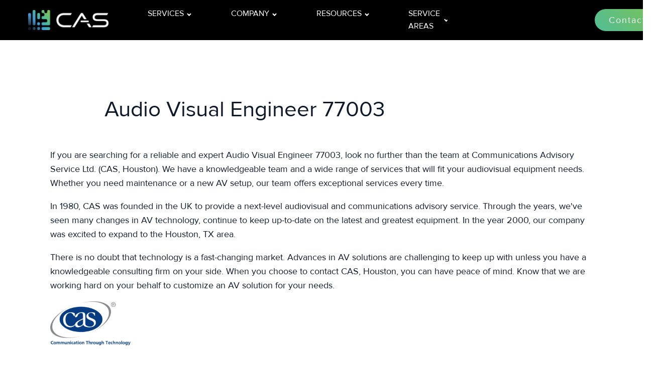

--- FILE ---
content_type: text/html; charset=UTF-8
request_url: https://www.c-a-s-usa.com/audio-visual-engineer-77003/
body_size: 22417
content:
<!DOCTYPE html>
<html lang="en-US" >
<head>
<meta charset="UTF-8">
<meta name="viewport" content="width=device-width, initial-scale=1.0">
<!-- WP_HEAD() START -->
<link rel="preload" as="style" href="https://fonts.googleapis.com/css?family=proximanova_regular:100,300,700,|proximanova_regular:300,700,|proximanova_regular:100,200,300,400,500,600,700,800,900" >
<link rel="stylesheet" href="https://fonts.googleapis.com/css?family=proximanova_regular:100,300,700,|proximanova_regular:300,700,|proximanova_regular:100,200,300,400,500,600,700,800,900">
<meta name='robots' content='noindex, nofollow' />
<meta property="og:title" content="Audio Visual Engineer 77003"/>
<meta property="og:description" content="Audio Visual Engineer 77003 If you are searching for a reliable and expert Audio Visual Engineer 77003, look no further than the team at Communications Advisor"/>
<meta property="og:image" content="https://www.casav.com/wp-content/uploads/2020/09/CAS-Logo-with-Tag-300x142.png"/>
<meta property="og:image:width" content="300" />
<meta property="og:image:height" content="142" />
<meta property="og:image:type" content="image/png" />
<meta property="og:type" content="article"/>
<meta property="og:article:published_time" content="2021-06-21 14:37:10"/>
<meta property="og:article:modified_time" content="2024-12-06 02:28:27"/>
<meta name="twitter:card" content="summary">
<meta name="twitter:title" content="Audio Visual Engineer 77003"/>
<meta name="twitter:description" content="Audio Visual Engineer 77003 If you are searching for a reliable and expert Audio Visual Engineer 77003, look no further than the team at Communications Advisor"/>
<meta name="twitter:image" content="https://www.casav.com/wp-content/uploads/2020/09/CAS-Logo-with-Tag-300x142.png"/>
<meta name="author" content="ASMContentWriters"/>

	<!-- This site is optimized with the Yoast SEO plugin v26.8 - https://yoast.com/product/yoast-seo-wordpress/ -->
	<title>Audio Visual Engineer 77003 - CAS</title>
	<meta property="og:url" content="https://www.casav.com/audio-visual-engineer-77003/" />
	<meta property="og:site_name" content="CAS" />
	<meta property="article:modified_time" content="2024-12-06T08:28:27+00:00" />
	<meta property="og:image" content="https://www.casav.com/wp-content/uploads/2020/09/CAS-Logo-with-Tag-e1600799629428.png" />
	<meta property="og:image:width" content="170" />
	<meta property="og:image:height" content="80" />
	<meta property="og:image:type" content="image/png" />
	<meta name="twitter:label1" content="Est. reading time" />
	<meta name="twitter:data1" content="6 minutes" />
	<script type="application/ld+json" class="yoast-schema-graph">{"@context":"https://schema.org","@graph":[{"@type":"WebPage","@id":"https://www.casav.com/audio-visual-engineer-77003/","url":"https://www.casav.com/audio-visual-engineer-77003/","name":"Audio Visual Engineer 77003 - CAS","isPartOf":{"@id":"https://www.c-a-s-usa.com/#website"},"primaryImageOfPage":{"@id":"https://www.casav.com/audio-visual-engineer-77003/#primaryimage"},"image":{"@id":"https://www.casav.com/audio-visual-engineer-77003/#primaryimage"},"thumbnailUrl":"https://www.casav.com/wp-content/uploads/2020/09/CAS-Logo-with-Tag-300x142.png","datePublished":"2021-06-21T14:37:10+00:00","dateModified":"2024-12-06T08:28:27+00:00","breadcrumb":{"@id":"https://www.casav.com/audio-visual-engineer-77003/#breadcrumb"},"inLanguage":"en-US","potentialAction":[{"@type":"ReadAction","target":["https://www.casav.com/audio-visual-engineer-77003/"]}]},{"@type":"ImageObject","inLanguage":"en-US","@id":"https://www.casav.com/audio-visual-engineer-77003/#primaryimage","url":"https://www.casav.com/wp-content/uploads/2020/09/CAS-Logo-with-Tag-e1600799629428.png","contentUrl":"https://www.casav.com/wp-content/uploads/2020/09/CAS-Logo-with-Tag-e1600799629428.png","width":170,"height":80,"caption":"We're one of the Technology Consulting Firms Downtown Houston that you can trust."},{"@type":"BreadcrumbList","@id":"https://www.casav.com/audio-visual-engineer-77003/#breadcrumb","itemListElement":[{"@type":"ListItem","position":1,"name":"Home","item":"https://www.casav.com/"},{"@type":"ListItem","position":2,"name":"Audio Visual Engineer 77003"}]},{"@type":"WebSite","@id":"https://www.c-a-s-usa.com/#website","url":"https://www.c-a-s-usa.com/","name":"Communications Advisory Service, Inc.","description":"Audio Visual Consultant Houston TX","alternateName":"CASAV","potentialAction":[{"@type":"SearchAction","target":{"@type":"EntryPoint","urlTemplate":"https://www.c-a-s-usa.com/?s={search_term_string}"},"query-input":{"@type":"PropertyValueSpecification","valueRequired":true,"valueName":"search_term_string"}}],"inLanguage":"en-US"}]}</script>
	<!-- / Yoast SEO plugin. -->


<link rel='dns-prefetch' href='//www.casav.com' />
<link rel='dns-prefetch' href='//s.ksrndkehqnwntyxlhgto.com' />
<link rel='dns-prefetch' href='//www.googletagmanager.com' />
<link rel='dns-prefetch' href='//fonts.googleapis.com' />
<link rel='dns-prefetch' href='//fonts.gstatic.com' />
<link rel='dns-prefetch' href='//ajax.googleapis.com' />
<link rel='dns-prefetch' href='//apis.google.com' />
<link rel='dns-prefetch' href='//google-analytics.com' />
<link rel='dns-prefetch' href='//www.google-analytics.com' />
<link rel='dns-prefetch' href='//ssl.google-analytics.com' />
<link rel='dns-prefetch' href='//youtube.com' />
<link rel='dns-prefetch' href='//s.gravatar.com' />
<link rel='dns-prefetch' href='//b1535441.smushcdn.com' />
<link rel='dns-prefetch' href='//hb.wpmucdn.com' />
<link href='//hb.wpmucdn.com' rel='preconnect' />
<link rel="alternate" title="oEmbed (JSON)" type="application/json+oembed" href="https://www.casav.com/wp-json/oembed/1.0/embed?url=https%3A%2F%2Fwww.casav.com%2Faudio-visual-engineer-77003%2F" />
<link rel="alternate" title="oEmbed (XML)" type="text/xml+oembed" href="https://www.casav.com/wp-json/oembed/1.0/embed?url=https%3A%2F%2Fwww.casav.com%2Faudio-visual-engineer-77003%2F&#038;format=xml" />
		<style>
			.lazyload,
			.lazyloading {
				max-width: 100%;
			}
		</style>
		<style id='wp-img-auto-sizes-contain-inline-css' type='text/css'>
img:is([sizes=auto i],[sizes^="auto," i]){contain-intrinsic-size:3000px 1500px}
/*# sourceURL=wp-img-auto-sizes-contain-inline-css */
</style>
<link rel='stylesheet' id='wphb-critical-css-css' href='https://hb.wpmucdn.com/www.casav.com/a1f67c1b-06d6-49c5-ba62-818fbc9c4c32.css' type='text/css' media='all' />
<style id='wp-block-library-inline-css' type='text/css'>
:root{--wp-block-synced-color:#7a00df;--wp-block-synced-color--rgb:122,0,223;--wp-bound-block-color:var(--wp-block-synced-color);--wp-editor-canvas-background:#ddd;--wp-admin-theme-color:#007cba;--wp-admin-theme-color--rgb:0,124,186;--wp-admin-theme-color-darker-10:#006ba1;--wp-admin-theme-color-darker-10--rgb:0,107,160.5;--wp-admin-theme-color-darker-20:#005a87;--wp-admin-theme-color-darker-20--rgb:0,90,135;--wp-admin-border-width-focus:2px}@media (min-resolution:192dpi){:root{--wp-admin-border-width-focus:1.5px}}.wp-element-button{cursor:pointer}:root .has-very-light-gray-background-color{background-color:#eee}:root .has-very-dark-gray-background-color{background-color:#313131}:root .has-very-light-gray-color{color:#eee}:root .has-very-dark-gray-color{color:#313131}:root .has-vivid-green-cyan-to-vivid-cyan-blue-gradient-background{background:linear-gradient(135deg,#00d084,#0693e3)}:root .has-purple-crush-gradient-background{background:linear-gradient(135deg,#34e2e4,#4721fb 50%,#ab1dfe)}:root .has-hazy-dawn-gradient-background{background:linear-gradient(135deg,#faaca8,#dad0ec)}:root .has-subdued-olive-gradient-background{background:linear-gradient(135deg,#fafae1,#67a671)}:root .has-atomic-cream-gradient-background{background:linear-gradient(135deg,#fdd79a,#004a59)}:root .has-nightshade-gradient-background{background:linear-gradient(135deg,#330968,#31cdcf)}:root .has-midnight-gradient-background{background:linear-gradient(135deg,#020381,#2874fc)}:root{--wp--preset--font-size--normal:16px;--wp--preset--font-size--huge:42px}.has-regular-font-size{font-size:1em}.has-larger-font-size{font-size:2.625em}.has-normal-font-size{font-size:var(--wp--preset--font-size--normal)}.has-huge-font-size{font-size:var(--wp--preset--font-size--huge)}.has-text-align-center{text-align:center}.has-text-align-left{text-align:left}.has-text-align-right{text-align:right}.has-fit-text{white-space:nowrap!important}#end-resizable-editor-section{display:none}.aligncenter{clear:both}.items-justified-left{justify-content:flex-start}.items-justified-center{justify-content:center}.items-justified-right{justify-content:flex-end}.items-justified-space-between{justify-content:space-between}.screen-reader-text{border:0;clip-path:inset(50%);height:1px;margin:-1px;overflow:hidden;padding:0;position:absolute;width:1px;word-wrap:normal!important}.screen-reader-text:focus{background-color:#ddd;clip-path:none;color:#444;display:block;font-size:1em;height:auto;left:5px;line-height:normal;padding:15px 23px 14px;text-decoration:none;top:5px;width:auto;z-index:100000}html :where(.has-border-color){border-style:solid}html :where([style*=border-top-color]){border-top-style:solid}html :where([style*=border-right-color]){border-right-style:solid}html :where([style*=border-bottom-color]){border-bottom-style:solid}html :where([style*=border-left-color]){border-left-style:solid}html :where([style*=border-width]){border-style:solid}html :where([style*=border-top-width]){border-top-style:solid}html :where([style*=border-right-width]){border-right-style:solid}html :where([style*=border-bottom-width]){border-bottom-style:solid}html :where([style*=border-left-width]){border-left-style:solid}html :where(img[class*=wp-image-]){height:auto;max-width:100%}:where(figure){margin:0 0 1em}html :where(.is-position-sticky){--wp-admin--admin-bar--position-offset:var(--wp-admin--admin-bar--height,0px)}@media screen and (max-width:600px){html :where(.is-position-sticky){--wp-admin--admin-bar--position-offset:0px}}

/*# sourceURL=wp-block-library-inline-css */
</style><style id='global-styles-inline-css' type='text/css'>
:root{--wp--preset--aspect-ratio--square: 1;--wp--preset--aspect-ratio--4-3: 4/3;--wp--preset--aspect-ratio--3-4: 3/4;--wp--preset--aspect-ratio--3-2: 3/2;--wp--preset--aspect-ratio--2-3: 2/3;--wp--preset--aspect-ratio--16-9: 16/9;--wp--preset--aspect-ratio--9-16: 9/16;--wp--preset--color--black: #000000;--wp--preset--color--cyan-bluish-gray: #abb8c3;--wp--preset--color--white: #ffffff;--wp--preset--color--pale-pink: #f78da7;--wp--preset--color--vivid-red: #cf2e2e;--wp--preset--color--luminous-vivid-orange: #ff6900;--wp--preset--color--luminous-vivid-amber: #fcb900;--wp--preset--color--light-green-cyan: #7bdcb5;--wp--preset--color--vivid-green-cyan: #00d084;--wp--preset--color--pale-cyan-blue: #8ed1fc;--wp--preset--color--vivid-cyan-blue: #0693e3;--wp--preset--color--vivid-purple: #9b51e0;--wp--preset--gradient--vivid-cyan-blue-to-vivid-purple: linear-gradient(135deg,rgb(6,147,227) 0%,rgb(155,81,224) 100%);--wp--preset--gradient--light-green-cyan-to-vivid-green-cyan: linear-gradient(135deg,rgb(122,220,180) 0%,rgb(0,208,130) 100%);--wp--preset--gradient--luminous-vivid-amber-to-luminous-vivid-orange: linear-gradient(135deg,rgb(252,185,0) 0%,rgb(255,105,0) 100%);--wp--preset--gradient--luminous-vivid-orange-to-vivid-red: linear-gradient(135deg,rgb(255,105,0) 0%,rgb(207,46,46) 100%);--wp--preset--gradient--very-light-gray-to-cyan-bluish-gray: linear-gradient(135deg,rgb(238,238,238) 0%,rgb(169,184,195) 100%);--wp--preset--gradient--cool-to-warm-spectrum: linear-gradient(135deg,rgb(74,234,220) 0%,rgb(151,120,209) 20%,rgb(207,42,186) 40%,rgb(238,44,130) 60%,rgb(251,105,98) 80%,rgb(254,248,76) 100%);--wp--preset--gradient--blush-light-purple: linear-gradient(135deg,rgb(255,206,236) 0%,rgb(152,150,240) 100%);--wp--preset--gradient--blush-bordeaux: linear-gradient(135deg,rgb(254,205,165) 0%,rgb(254,45,45) 50%,rgb(107,0,62) 100%);--wp--preset--gradient--luminous-dusk: linear-gradient(135deg,rgb(255,203,112) 0%,rgb(199,81,192) 50%,rgb(65,88,208) 100%);--wp--preset--gradient--pale-ocean: linear-gradient(135deg,rgb(255,245,203) 0%,rgb(182,227,212) 50%,rgb(51,167,181) 100%);--wp--preset--gradient--electric-grass: linear-gradient(135deg,rgb(202,248,128) 0%,rgb(113,206,126) 100%);--wp--preset--gradient--midnight: linear-gradient(135deg,rgb(2,3,129) 0%,rgb(40,116,252) 100%);--wp--preset--font-size--small: 13px;--wp--preset--font-size--medium: 20px;--wp--preset--font-size--large: 36px;--wp--preset--font-size--x-large: 42px;--wp--preset--spacing--20: 0.44rem;--wp--preset--spacing--30: 0.67rem;--wp--preset--spacing--40: 1rem;--wp--preset--spacing--50: 1.5rem;--wp--preset--spacing--60: 2.25rem;--wp--preset--spacing--70: 3.38rem;--wp--preset--spacing--80: 5.06rem;--wp--preset--shadow--natural: 6px 6px 9px rgba(0, 0, 0, 0.2);--wp--preset--shadow--deep: 12px 12px 50px rgba(0, 0, 0, 0.4);--wp--preset--shadow--sharp: 6px 6px 0px rgba(0, 0, 0, 0.2);--wp--preset--shadow--outlined: 6px 6px 0px -3px rgb(255, 255, 255), 6px 6px rgb(0, 0, 0);--wp--preset--shadow--crisp: 6px 6px 0px rgb(0, 0, 0);}:where(.is-layout-flex){gap: 0.5em;}:where(.is-layout-grid){gap: 0.5em;}body .is-layout-flex{display: flex;}.is-layout-flex{flex-wrap: wrap;align-items: center;}.is-layout-flex > :is(*, div){margin: 0;}body .is-layout-grid{display: grid;}.is-layout-grid > :is(*, div){margin: 0;}:where(.wp-block-columns.is-layout-flex){gap: 2em;}:where(.wp-block-columns.is-layout-grid){gap: 2em;}:where(.wp-block-post-template.is-layout-flex){gap: 1.25em;}:where(.wp-block-post-template.is-layout-grid){gap: 1.25em;}.has-black-color{color: var(--wp--preset--color--black) !important;}.has-cyan-bluish-gray-color{color: var(--wp--preset--color--cyan-bluish-gray) !important;}.has-white-color{color: var(--wp--preset--color--white) !important;}.has-pale-pink-color{color: var(--wp--preset--color--pale-pink) !important;}.has-vivid-red-color{color: var(--wp--preset--color--vivid-red) !important;}.has-luminous-vivid-orange-color{color: var(--wp--preset--color--luminous-vivid-orange) !important;}.has-luminous-vivid-amber-color{color: var(--wp--preset--color--luminous-vivid-amber) !important;}.has-light-green-cyan-color{color: var(--wp--preset--color--light-green-cyan) !important;}.has-vivid-green-cyan-color{color: var(--wp--preset--color--vivid-green-cyan) !important;}.has-pale-cyan-blue-color{color: var(--wp--preset--color--pale-cyan-blue) !important;}.has-vivid-cyan-blue-color{color: var(--wp--preset--color--vivid-cyan-blue) !important;}.has-vivid-purple-color{color: var(--wp--preset--color--vivid-purple) !important;}.has-black-background-color{background-color: var(--wp--preset--color--black) !important;}.has-cyan-bluish-gray-background-color{background-color: var(--wp--preset--color--cyan-bluish-gray) !important;}.has-white-background-color{background-color: var(--wp--preset--color--white) !important;}.has-pale-pink-background-color{background-color: var(--wp--preset--color--pale-pink) !important;}.has-vivid-red-background-color{background-color: var(--wp--preset--color--vivid-red) !important;}.has-luminous-vivid-orange-background-color{background-color: var(--wp--preset--color--luminous-vivid-orange) !important;}.has-luminous-vivid-amber-background-color{background-color: var(--wp--preset--color--luminous-vivid-amber) !important;}.has-light-green-cyan-background-color{background-color: var(--wp--preset--color--light-green-cyan) !important;}.has-vivid-green-cyan-background-color{background-color: var(--wp--preset--color--vivid-green-cyan) !important;}.has-pale-cyan-blue-background-color{background-color: var(--wp--preset--color--pale-cyan-blue) !important;}.has-vivid-cyan-blue-background-color{background-color: var(--wp--preset--color--vivid-cyan-blue) !important;}.has-vivid-purple-background-color{background-color: var(--wp--preset--color--vivid-purple) !important;}.has-black-border-color{border-color: var(--wp--preset--color--black) !important;}.has-cyan-bluish-gray-border-color{border-color: var(--wp--preset--color--cyan-bluish-gray) !important;}.has-white-border-color{border-color: var(--wp--preset--color--white) !important;}.has-pale-pink-border-color{border-color: var(--wp--preset--color--pale-pink) !important;}.has-vivid-red-border-color{border-color: var(--wp--preset--color--vivid-red) !important;}.has-luminous-vivid-orange-border-color{border-color: var(--wp--preset--color--luminous-vivid-orange) !important;}.has-luminous-vivid-amber-border-color{border-color: var(--wp--preset--color--luminous-vivid-amber) !important;}.has-light-green-cyan-border-color{border-color: var(--wp--preset--color--light-green-cyan) !important;}.has-vivid-green-cyan-border-color{border-color: var(--wp--preset--color--vivid-green-cyan) !important;}.has-pale-cyan-blue-border-color{border-color: var(--wp--preset--color--pale-cyan-blue) !important;}.has-vivid-cyan-blue-border-color{border-color: var(--wp--preset--color--vivid-cyan-blue) !important;}.has-vivid-purple-border-color{border-color: var(--wp--preset--color--vivid-purple) !important;}.has-vivid-cyan-blue-to-vivid-purple-gradient-background{background: var(--wp--preset--gradient--vivid-cyan-blue-to-vivid-purple) !important;}.has-light-green-cyan-to-vivid-green-cyan-gradient-background{background: var(--wp--preset--gradient--light-green-cyan-to-vivid-green-cyan) !important;}.has-luminous-vivid-amber-to-luminous-vivid-orange-gradient-background{background: var(--wp--preset--gradient--luminous-vivid-amber-to-luminous-vivid-orange) !important;}.has-luminous-vivid-orange-to-vivid-red-gradient-background{background: var(--wp--preset--gradient--luminous-vivid-orange-to-vivid-red) !important;}.has-very-light-gray-to-cyan-bluish-gray-gradient-background{background: var(--wp--preset--gradient--very-light-gray-to-cyan-bluish-gray) !important;}.has-cool-to-warm-spectrum-gradient-background{background: var(--wp--preset--gradient--cool-to-warm-spectrum) !important;}.has-blush-light-purple-gradient-background{background: var(--wp--preset--gradient--blush-light-purple) !important;}.has-blush-bordeaux-gradient-background{background: var(--wp--preset--gradient--blush-bordeaux) !important;}.has-luminous-dusk-gradient-background{background: var(--wp--preset--gradient--luminous-dusk) !important;}.has-pale-ocean-gradient-background{background: var(--wp--preset--gradient--pale-ocean) !important;}.has-electric-grass-gradient-background{background: var(--wp--preset--gradient--electric-grass) !important;}.has-midnight-gradient-background{background: var(--wp--preset--gradient--midnight) !important;}.has-small-font-size{font-size: var(--wp--preset--font-size--small) !important;}.has-medium-font-size{font-size: var(--wp--preset--font-size--medium) !important;}.has-large-font-size{font-size: var(--wp--preset--font-size--large) !important;}.has-x-large-font-size{font-size: var(--wp--preset--font-size--x-large) !important;}
/*# sourceURL=global-styles-inline-css */
</style>

<style id='classic-theme-styles-inline-css' type='text/css'>
/*! This file is auto-generated */
.wp-block-button__link{color:#fff;background-color:#32373c;border-radius:9999px;box-shadow:none;text-decoration:none;padding:calc(.667em + 2px) calc(1.333em + 2px);font-size:1.125em}.wp-block-file__button{background:#32373c;color:#fff;text-decoration:none}
/*# sourceURL=/wp-includes/css/classic-themes.min.css */
</style>
<link rel='stylesheet' id='wphb-1-css' href='https://www.casav.com/wp-content/uploads/hummingbird-assets/1cd38821bb5613b8f4035bb1078cb029.css' type='text/css' media='all' />
<link rel='stylesheet' id='dashicons-css' href='https://hb.wpmucdn.com/www.casav.com/b41c9790-bc6b-415f-8a7e-708e37323256.css' type='text/css' media='all' />
<script type="text/javascript" src="https://hb.wpmucdn.com/www.casav.com/aed53ca2-5052-4430-8949-82f5d6187779.js" id="jquery-core-js"></script>
<script type="text/javascript" src="https://hb.wpmucdn.com/www.casav.com/5e4e6719-ca93-40ff-8658-9ded9ae00da8.js" id="wp-dom-ready-js"></script>
<script type="text/javascript" src="https://hb.wpmucdn.com/www.casav.com/552181b4-8b5c-423b-9083-7215f2d2a9d8.js" id="wphb-2-js"></script>

<!-- Google tag (gtag.js) snippet added by Site Kit -->
<!-- Google Analytics snippet added by Site Kit -->
<script type="text/javascript" src="https://www.googletagmanager.com/gtag/js?id=G-DGFT1YZDMN" id="google_gtagjs-js" async></script>
<script type="text/javascript" id="google_gtagjs-js-after">
/* <![CDATA[ */
window.dataLayer = window.dataLayer || [];function gtag(){dataLayer.push(arguments);}
gtag("set","linker",{"domains":["www.casav.com"]});
gtag("js", new Date());
gtag("set", "developer_id.dZTNiMT", true);
gtag("config", "G-DGFT1YZDMN");
//# sourceURL=google_gtagjs-js-after
/* ]]> */
</script>
<script type="text/javascript" id="smush-lazy-load-js-before">
/* <![CDATA[ */
var smushLazyLoadOptions = {"autoResizingEnabled":true,"autoResizeOptions":{"precision":5,"skipAutoWidth":true}};
//# sourceURL=smush-lazy-load-js-before
/* ]]> */
</script>
<script type="text/javascript" src="https://hb.wpmucdn.com/www.casav.com/957bddf9-993c-4ced-9ad8-476613dfa4af.js" id="smush-lazy-load-js"></script>
<link rel="https://api.w.org/" href="https://www.casav.com/wp-json/" /><link rel="alternate" title="JSON" type="application/json" href="https://www.casav.com/wp-json/wp/v2/pages/3345" /><link rel="EditURI" type="application/rsd+xml" title="RSD" href="https://www.casav.com/xmlrpc.php?rsd" />
<meta name="generator" content="CAS 6.9 - https://www.casav.com" />
<link rel='shortlink' href='https://www.casav.com/?p=3345' />
<meta name="generator" content="Site Kit by Google 1.170.0" />		<script>
			document.documentElement.className = document.documentElement.className.replace('no-js', 'js');
		</script>
				<style>
			.no-js img.lazyload {
				display: none;
			}

			figure.wp-block-image img.lazyloading {
				min-width: 150px;
			}

			.lazyload,
			.lazyloading {
				--smush-placeholder-width: 100px;
				--smush-placeholder-aspect-ratio: 1/1;
				width: var(--smush-image-width, var(--smush-placeholder-width)) !important;
				aspect-ratio: var(--smush-image-aspect-ratio, var(--smush-placeholder-aspect-ratio)) !important;
			}

						.lazyload, .lazyloading {
				opacity: 0;
			}

			.lazyloaded {
				opacity: 1;
				transition: opacity 400ms;
				transition-delay: 0ms;
			}

					</style>
		<style type="text/css" id="branda-admin-bar-logo">
body #wpadminbar #wp-admin-bar-wp-logo > .ab-item {
	background-image: url(https://b1535441.smushcdn.com/1535441/wp-content/uploads/2024/11/SCR-20241105-ktpt.png?lossy=1&strip=1&webp=1);
	background-repeat: no-repeat;
	background-position: 50%;
	background-size: 80%;
}
body #wpadminbar #wp-admin-bar-wp-logo > .ab-item .ab-icon:before {
	content: " ";
}
</style>
<!-- Google Tag Manager -->
<script>(function(w,d,s,l,i){w[l]=w[l]||[];w[l].push({'gtm.start':
new Date().getTime(),event:'gtm.js'});var f=d.getElementsByTagName(s)[0],
j=d.createElement(s),dl=l!='dataLayer'?'&l='+l:'';j.async=true;j.src=
'https://www.googletagmanager.com/gtm.js?id='+i+dl;f.parentNode.insertBefore(j,f);
})(window,document,'script','dataLayer','GTM-PVJZWVV7');</script>
<!-- End Google Tag Manager --><link rel="icon" href="https://b1535441.smushcdn.com/1535441/wp-content/uploads/2025/02/cropped-cas_logomark_icon-1-32x32.png?lossy=1&strip=1&webp=1" sizes="32x32" />
<link rel="icon" href="https://b1535441.smushcdn.com/1535441/wp-content/uploads/2025/02/cropped-cas_logomark_icon-1-192x192.png?lossy=1&strip=1&webp=1" sizes="192x192" />
<link rel="apple-touch-icon" href="https://b1535441.smushcdn.com/1535441/wp-content/uploads/2025/02/cropped-cas_logomark_icon-1-180x180.png?lossy=1&strip=1&webp=1" />
<meta name="msapplication-TileImage" content="https://www.casav.com/wp-content/uploads/2025/02/cropped-cas_logomark_icon-1-270x270.png" />
		<style type="text/css" id="wp-custom-css">
			
a {
    color: #053b80;
    text-decoration:none
}

.article-heading-h4 {
    font-size: 24px;
    font-weight: 600;
    color: rgba(86,109,143,0.5);
    line-height: 1.1;
    letter-spacing: 0.5px;
    margin-bottom: 8px;
    margin-top: 20px;
    text-align: left;
    text-transform: uppercase;
}

.article-heading-h3 {
    font-size: 30px;
    font-weight: 400;
    line-height: 1.1;
    color: #566d8f;
	  text-transform: capitalize;
}

.article-heading-h2 {
    background-image: linear-gradient(rgba(0,0,0,0),rgba(0,0,0,0));
    font-family: open sans;
    color: #566d8f;
    line-height: 1.1;
    font-weight: 400;
    width: 90%;
    text-align: center;
    margin-top: 40px;
    margin-bottom: 48px;
    font-size: 40px;
    margin-left: auto;
    margin-right: auto;
	  text-transform: capitalize;
}

.article-heading-h1 {
    background-image: linear-gradient(rgba(0,0,0,0),rgba(0,0,0,0));
    font-family: open sans;
    color: #566d8f;
    line-height: 1.1;
    font-weight: 400;
    width: 90%;
    text-align: center;
    margin-top: 40px;
    margin-bottom: 52px;
    font-size: 44px;
    margin-left: auto;
    margin-right: auto;
	  text-transform: capitalize;
}

ul.mega-sub-menu {
	width: auto !important;
}

ul.mega-sub-menu li a {
	white-space: nowrap !important;
}

@media (max-width: 767px) {
    .atomic-secondary-heading {
        font-size: 27px !important;
    }
}		</style>
		<style type="text/css">/** Mega Menu CSS: fs **/</style>
<link rel='stylesheet' id='oxygen-cache-1050-css' href='//www.casav.com/wp-content/uploads/oxygen/css/1050.css?cache=1745532667&#038;ver=6.9' type='text/css' media='all' />
<link rel='stylesheet' id='oxygen-universal-styles-css' href='//www.casav.com/wp-content/uploads/oxygen/css/universal.css?cache=1762801999&#038;ver=6.9' type='text/css' media='all' />
<!-- END OF WP_HEAD() -->
</head>
<body class="wp-singular page-template-default page page-id-3345 wp-theme-oxygen-is-not-a-theme  wp-embed-responsive oxygen-body mega-menu-max-mega-menu-1" >

<!-- Google Tag Manager (noscript) -->
<noscript><iframe data-src="https://www.googletagmanager.com/ns.html?id=GTM-PVJZWVV7" height="0" width="0" style="display:none;visibility:hidden" src="[data-uri]" class="lazyload" data-load-mode="1"></iframe></noscript>
<!-- End Google Tag Manager (noscript) -->


						<header id="_header-639-1050" class="oxy-header-wrapper oxy-overlay-header oxy-header" ><div id="_header_row-640-1050" class="oxy-header-row" ><div class="oxy-header-container"><div id="_header_left-641-1050" class="oxy-header-left" ><div id="div_block-650-1050" class="ct-div-block" ><a id="link-652-1050" class="ct-link" href="http://www.casav.com" target="_self"  ><img  id="image-642-1050" alt="Home Page Logo" data-src="https://b1535441.smushcdn.com/1535441/wp-content/uploads/2025/02/cas_logo_wht_txt_horz.png?lossy=1&strip=1&webp=1" class="ct-image lazyload" data-srcset="https://b1535441.smushcdn.com/1535441/wp-content/uploads/2025/02/cas_logo_wht_txt_horz.png?lossy=1&strip=1&webp=1 1078w, https://b1535441.smushcdn.com/1535441/wp-content/uploads/2025/02/cas_logo_wht_txt_horz-300x70.png?lossy=1&strip=1&webp=1 300w, https://b1535441.smushcdn.com/1535441/wp-content/uploads/2025/02/cas_logo_wht_txt_horz-1024x237.png?lossy=1&strip=1&webp=1 1024w, https://b1535441.smushcdn.com/1535441/wp-content/uploads/2025/02/cas_logo_wht_txt_horz-768x178.png?lossy=1&strip=1&webp=1 768w, https://b1535441.smushcdn.com/1535441/wp-content/uploads/2025/02/cas_logo_wht_txt_horz.png?size=216x50&lossy=1&strip=1&webp=1 216w, https://b1535441.smushcdn.com/1535441/wp-content/uploads/2025/02/cas_logo_wht_txt_horz.png?size=432x100&lossy=1&strip=1&webp=1 432w, https://b1535441.smushcdn.com/1535441/wp-content/uploads/2025/02/cas_logo_wht_txt_horz.png?size=648x150&lossy=1&strip=1&webp=1 648w, https://b1535441.smushcdn.com/1535441/wp-content/uploads/2025/02/cas_logo_wht_txt_horz.png?size=864x200&lossy=1&strip=1&webp=1 864w" data-sizes="auto" src="[data-uri]" style="--smush-placeholder-width: 1078px; --smush-placeholder-aspect-ratio: 1078/250;" data-original-sizes="(max-width: 1078px) 100vw, 1078px" /></a></div><div id="code_block-661-1050" class="ct-code-block " ></div></div><div id="_header_center-643-1050" class="oxy-header-center" ><div id="div_block-651-1050" class="ct-div-block" ><nav id="_nav_menu-644-1050" class="oxy-nav-menu oxy-nav-menu-dropdowns oxy-nav-menu-dropdown-arrow oxy-nav-menu-responsive-dropdowns" ><div class='oxy-menu-toggle'><div class='oxy-nav-menu-hamburger-wrap'><div class='oxy-nav-menu-hamburger'><div class='oxy-nav-menu-hamburger-line'></div><div class='oxy-nav-menu-hamburger-line'></div><div class='oxy-nav-menu-hamburger-line'></div></div></div></div><div class="menu-mainmenu-container"><ul id="menu-mainmenu" class="oxy-nav-menu-list"><li id="menu-item-13740" class="menu-item menu-item-type-post_type menu-item-object-page menu-item-has-children menu-item-13740"><a href="https://www.casav.com/services/">Services</a>
<ul class="sub-menu">
	<li id="menu-item-3119" class="menu-item menu-item-type-post_type menu-item-object-page menu-item-3119"><a href="https://www.casav.com/audio-visual-consultant/">Audio Visual Consultant</a></li>
	<li id="menu-item-15083" class="menu-item menu-item-type-post_type menu-item-object-page menu-item-15083"><a href="https://www.casav.com/video-conferencing-solutions/">Video Conferencing Solutions</a></li>
	<li id="menu-item-3550" class="menu-item menu-item-type-post_type menu-item-object-page menu-item-3550"><a href="https://www.casav.com/conference-meeting-rooms/">Conference &#038; Meeting Rooms</a></li>
	<li id="menu-item-3551" class="menu-item menu-item-type-post_type menu-item-object-page menu-item-3551"><a href="https://www.casav.com/audio-visual-services-for-special-events/">Special Events</a></li>
	<li id="menu-item-3552" class="menu-item menu-item-type-post_type menu-item-object-page menu-item-3552"><a href="https://www.casav.com/trade-floors/">Trade Floors</a></li>
	<li id="menu-item-3553" class="menu-item menu-item-type-post_type menu-item-object-page menu-item-3553"><a href="https://www.casav.com/command-control-centers/">Command &#038; Control Centers</a></li>
	<li id="menu-item-3554" class="menu-item menu-item-type-post_type menu-item-object-page menu-item-3554"><a href="https://www.casav.com/data-center-and-cloud-migration-services/">Data Centers &#038; Cloud</a></li>
	<li id="menu-item-3555" class="menu-item menu-item-type-post_type menu-item-object-page menu-item-3555"><a href="https://www.casav.com/compliance-quality-control/">Compliance &#038; Quality Control</a></li>
	<li id="menu-item-3556" class="menu-item menu-item-type-post_type menu-item-object-page menu-item-3556"><a href="https://www.casav.com/audio-visual-maintenance-and-troubleshooting/">Maintenance &#038; Troubleshooting</a></li>
	<li id="menu-item-13741" class="menu-item menu-item-type-post_type menu-item-object-page menu-item-13741"><a href="https://www.casav.com/technology-consultant/trading-turret-systems/">Trading Turret Systems</a></li>
</ul>
</li>
<li id="menu-item-3075" class="menu-item menu-item-type-post_type menu-item-object-page menu-item-has-children menu-item-3075"><a href="https://www.casav.com/company/">Company</a>
<ul class="sub-menu">
	<li id="menu-item-3076" class="menu-item menu-item-type-custom menu-item-object-custom menu-item-3076"><a href="/casusa/company/#people">Our Team</a></li>
	<li id="menu-item-3078" class="menu-item menu-item-type-custom menu-item-object-custom menu-item-3078"><a href="/casusa/company/#our-clients">Our Clients</a></li>
	<li id="menu-item-3082" class="menu-item menu-item-type-post_type menu-item-object-page menu-item-3082"><a href="https://www.casav.com/projects/">Our Projects</a></li>
	<li id="menu-item-3081" class="menu-item menu-item-type-post_type menu-item-object-page menu-item-3081"><a href="https://www.casav.com/company/working-with-cas/">Employment</a></li>
	<li id="menu-item-13742" class="menu-item menu-item-type-post_type menu-item-object-page menu-item-13742"><a href="https://www.casav.com/company/community/">Community</a></li>
</ul>
</li>
<li id="menu-item-14217" class="menu-item menu-item-type-custom menu-item-object-custom menu-item-has-children menu-item-14217"><a href="#">Resources</a>
<ul class="sub-menu">
	<li id="menu-item-3083" class="menu-item menu-item-type-post_type menu-item-object-page menu-item-3083"><a href="https://www.casav.com/blog/">News</a></li>
	<li id="menu-item-14218" class="menu-item menu-item-type-custom menu-item-object-custom menu-item-14218"><a href="#">Downloads</a></li>
</ul>
</li>
<li id="menu-item-15075" class="menu-item menu-item-type-custom menu-item-object-custom menu-item-has-children menu-item-15075"><a href="#">Service Areas</a>
<ul class="sub-menu">
	<li id="menu-item-15080" class="menu-item menu-item-type-post_type menu-item-object-page menu-item-15080"><a href="https://www.casav.com/audio-visual-consulting-services-baytown-tx/">Baytown, TX</a></li>
	<li id="menu-item-15078" class="menu-item menu-item-type-post_type menu-item-object-page menu-item-15078"><a href="https://www.casav.com/audio-visual-consulting-services-pasadena-tx/">Pasadena, TX</a></li>
	<li id="menu-item-15074" class="menu-item menu-item-type-post_type menu-item-object-page menu-item-15074"><a href="https://www.casav.com/audio-visual-consulting-services-conroe-tx/">Conroe, TX</a></li>
	<li id="menu-item-15079" class="menu-item menu-item-type-post_type menu-item-object-page menu-item-15079"><a href="https://www.casav.com/audio-visual-consulting-services-league-city-tx/">League City, TX</a></li>
	<li id="menu-item-15076" class="menu-item menu-item-type-post_type menu-item-object-page menu-item-15076"><a href="https://www.casav.com/audio-visual-consulting-services-sugar-land-tx/">Sugar Land, TX</a></li>
	<li id="menu-item-15077" class="menu-item menu-item-type-post_type menu-item-object-page menu-item-15077"><a href="https://www.casav.com/audio-visual-consulting-services-the-woodlands-tx/">The Woodlands, TX</a></li>
</ul>
</li>
</ul></div></nav></div></div><div id="_header_right-645-1050" class="oxy-header-right" ><div id="div_block-646-1050" class="ct-div-block" ><a id="link_button-649-1050" class="ct-link-button" href="https://www.casav.com/company/contact/" target="_self"  >Contact</a></div></div></div></div></header>
		<div id='inner_content-3-228' class='ct-inner-content'><section id="section-2-306" class=" ct-section" ><div class="ct-section-inner-wrap"><div id='inner_content-3-306' class='ct-inner-content'><h1 class="ct-headline atomic-secondary-heading">Audio Visual Engineer 77003</h1>
<p>If you are searching for a reliable and expert <strong>Audio Visual Engineer 77003</strong>, look no further than the team at Communications Advisory Service Ltd. (CAS, Houston). We have a knowledgeable team and a wide range of services that will fit your audiovisual equipment needs. Whether you need maintenance or a new AV setup, our team offers exceptional services every time.</p>
<p>In 1980, CAS was founded in the UK to provide a next-level <a href="https://www.casav.com/houston-tx-av-specialist/">audiovisual</a> and <a href="https://www.casav.com/audio-consultants-downtown/">communications advisory service</a>. Through the years, we've seen many changes in AV technology, continue to keep up-to-date on the latest and greatest equipment. In the year 2000, our company was excited to expand to the <a href="https://www.casav.com/location/">Houston, TX</a> area.</p>
<p>There is no doubt that technology is a fast-changing market. Advances in AV solutions are challenging to keep up with unless you have a knowledgeable consulting firm on your side. When you choose to contact CAS, Houston, you can have peace of mind. Know that we are working hard on your behalf to customize an AV solution for your needs.</p>
<div id="attachment_2103" style="width: 204px" class="wp-caption alignright"><img decoding="async" aria-describedby="caption-attachment-2103" class="wp-image-2103 lazyload" data-src="https://b1535441.smushcdn.com/1535441/wp-content/uploads/2020/09/CAS-Logo-with-Tag-300x142.png?lossy=1&strip=1&webp=1" alt="Audio Visual Engineer 77003" width="194" height="92" data-sizes="(max-width: 194px) 100vw, 194px" src="[data-uri]" style="--smush-placeholder-width: 194px; --smush-placeholder-aspect-ratio: 194/92;" /><p id="caption-attachment-2103" class="wp-caption-text">Audio Visual Engineer 77003</p></div>
<h2 class="ct-headline atomic-secondary-heading">What is an Audio Visual Engineer 77003?</h2>
<p>An Audio Visual Engineer 77003 specializes in designing, coding, and troubleshooting programs that help your AV equipment work efficiently and in tandem. In short, they are critical players in the entire process of customizing and implementing your communications and AV setup. From sound equipment to specially coded programs, our audiovisual engineers are among the best in the business.</p>
<h2 class="ct-headline atomic-secondary-heading">CAS, Houston Services</h2>
<p>At CAS, Houston, our consultation services are customized to fit your specific needs. We offer a wide range of communications services that are designed to fit your space, budget, and expectations. Do you have a special event for which you need special equipment or require<a href="https://www.casav.com/houston-tx-audiovisual-communication-specialist/"> technical support</a> for a crucial meeting? If so, our team will help you maximize your communications equipment efficiency.</p>
<h3 class="article-heading-h3">Project Services</h3>
<p>Are you looking to update your current equipment or replace it altogether? If so, consider consulting with CAS, Houston's expert team of project service specialists.</p>
<p>This service is a progressive step-by-step process to provide you with updated or new equipment customized for your needs. This process includes three steps: consultation, program and management, and implementation.</p>
<h4 class="article-heading-h4">Consultation</h4>
<p>The consultation you have with our Audio Visual Engineer 77003 is an essential aspect of the entire project. Our team will evaluate your current AV equipment against what you actually need for effective communications during this step. In addition, our expertise allows us to offer usable advice related to money-saving equipment purchases.</p>
<p>Now more than ever, even as AV equipment grows more advanced, new products use less energy. This means that you have the opportunity to lower your carbon footprint and save money on your electricity bill. During the consultation process, our team pays special attention to your needs and expectations as it relates to the project.</p>
<h4 class="article-heading-h4">Programming and Management</h4>
<p>Following the assessment, our Audio Visual Engineer 77003 will begin designing customized programs for your needs. Often, these engineers will create uniform programs that are very similar and work across all or most AV equipment. This facilitates an easier and more pleasant user experience.</p>
<p>Once those programs have been completed and installed into your current or new equipment, our team will take the time to train your team. As a result, they will know how to access and operate the equipment properly.</p>
<h4 class="article-heading-h4">Implementation</h4>
<p>The final step of our project services is the implementation of your new system and setup. This process involves installing and testing your equipment and resolving any issues that may come up. From consultants to engineers to AV specialists, our team is with you through the entire process.</p>
<div id="attachment_1693" style="width: 220px" class="wp-caption alignleft"><img decoding="async" aria-describedby="caption-attachment-1693" class="wp-image-1693 lazyload" data-src="https://b1535441.smushcdn.com/1535441/wp-content/uploads/2019/10/Control-Systems-300x180.jpg?lossy=1&strip=1&webp=1" alt="Audio Visual Engineer 77003" width="210" height="126" data-srcset="https://b1535441.smushcdn.com/1535441/wp-content/uploads/2019/10/Control-Systems-300x180.jpg?lossy=1&strip=1&webp=1 300w, https://b1535441.smushcdn.com/1535441/wp-content/uploads/2019/10/Control-Systems-768x461.jpg?lossy=1&strip=1&webp=1 768w, https://b1535441.smushcdn.com/1535441/wp-content/uploads/2019/10/Control-Systems.jpg?lossy=1&strip=1&webp=1 1000w" data-sizes="auto" src="[data-uri]" style="--smush-placeholder-width: 210px; --smush-placeholder-aspect-ratio: 210/126;" data-original-sizes="(max-width: 210px) 100vw, 210px" /><p id="caption-attachment-1693" class="wp-caption-text">Let CAS work with you to make your conference room technology more efficient and user-friendly.</p></div>
<h3 class="article-heading-h3">Operations Services</h3>
<p>The second type of multi-area service we offer is in the area of operations. Operations services include four areas: preventative maintenance, technical support, meeting support, and special events. This area of our work focuses on the maintenance and support side of keeping your equipment operating efficiently.</p>
<h4 class="article-heading-h4">Preventative Maintenance</h4>
<p>Preventative maintenance is just one area of operations support. However, it is an essential part of what keeps your equipment running efficiently and reliably.<br />
When you schedule regular maintenance inspections, you are taking a first step toward increasing the longevity of your equipment. As a result, you are also taking steps to avoid costly repairs or equipment replacements.</p>
<h4 class="article-heading-h4">Technical Support</h4>
<p>Like all technology, AV equipment will eventually need updating either in software or the equipment itself. This can mean sending a technician to your location or simply guiding you through a troubleshooting process over the phone.</p>
<p>Our team knows AV equipment and is here to help you with a speedy repair or part replacement. Although we often send technicians to a clients' location, it is also possible for us to offer technical support over the phone.</p>
<p>Our Audio Visual Engineer 77003 and designers have significant experience with many different AV systems. Therefore, we highly recommend that you sign up for our technical support.</p>
<h4 class="article-heading-h4">Meeting Support</h4>
<p><a href="https://www.casav.com/conference-rooms/">Meetings</a> are a crucial part of what makes or breaks a company. Large corporations need investors, and small-town chains require the loyalty of their customers.</p>
<p>Often, these meetings will lead to bigger and better things for the business. A lot rides on the success of your meetings. Therefore, it is a great idea to have one of our brilliant meeting support specialists evaluate your equipment. They can make sure it is functioning correctly.</p>
<h4 class="article-heading-h4">Special Events</h4>
<p>The last type of operations support service we offer is for special events. If you need AV equipment or a unique setup for your event, consider reaching out to our team once your facility and dates are secured. Our AV solutions are designed to increase user experience without making use of your equipment overwhelming.</p>
<h2 class="ct-headline atomic-secondary-heading">Call CAS, Houston Today!</h2>
<div id="attachment_1703" style="width: 205px" class="wp-caption alignright"><img decoding="async" aria-describedby="caption-attachment-1703" class="wp-image-1703 lazyload" data-src="https://b1535441.smushcdn.com/1535441/wp-content/uploads/2019/11/CAS-Audio-Video-Services-300x232.jpg?lossy=1&strip=1&webp=1" alt="Audio Visual Engineer 77003" width="195" height="151" data-srcset="https://b1535441.smushcdn.com/1535441/wp-content/uploads/2019/11/CAS-Audio-Video-Services-300x232.jpg?lossy=1&strip=1&webp=1 300w, https://b1535441.smushcdn.com/1535441/wp-content/uploads/2019/11/CAS-Audio-Video-Services-768x593.jpg?lossy=1&strip=1&webp=1 768w, https://b1535441.smushcdn.com/1535441/wp-content/uploads/2019/11/CAS-Audio-Video-Services-1024x791.jpg?lossy=1&strip=1&webp=1 1024w, https://b1535441.smushcdn.com/1535441/wp-content/uploads/2019/11/CAS-Audio-Video-Services.jpg?lossy=1&strip=1&webp=1 1080w" data-sizes="auto" src="[data-uri]" style="--smush-placeholder-width: 195px; --smush-placeholder-aspect-ratio: 195/151;" data-original-sizes="(max-width: 195px) 100vw, 195px" /><p id="caption-attachment-1703" class="wp-caption-text">CAS offers operations and project support services. Call our office to schedule your consultation!</p></div>
<p>When you require a reliable and expert <a href="https://www.casav.com/houston-tx-av-specialist/">AV communications</a> team, give CAS, Houston a call. We are here to provide you with the right <a href="https://www.casav.com/more-services/">services</a> from our growing <a href="https://www.casav.com/company/">company</a>. <a href="tel: (713) 236-7771">Call</a> today to find out how our<strong> Audio Visual Engineer 77003</strong> can help you with your AV solutions!</p>
<p><strong>Houston, TX Fun Facts:</strong></p>
<ul>
<li>The museum district in Downtown Houston offers free admission to visitors once a week on Thursday evenings.</li>
<li>The Port of Houston is one of the largest in the nation.</li>
<li>Houston is the sixth-largest city, with regard to population, in the United States.</li>
<li>For more information about Houston, TX, <a href="http://www.houstontx.gov/abouthouston/">visit</a> the city's website!</li>
</ul>
<p>&nbsp;</p>
<p><script type="application/ld+json">{"@context":"https://schema.org","@type":"Article","mainEntityOfPage":{"@type":"WebPage","@id":"https://www.casav.com/audio-visual-engineer-77003/"},"headline":"Audio Visual Engineer 77003","description":"If you are searching for a reliable and expert Audio Visual Engineer 77003, look no further than the team at Communications Advisory Service Ltd. (CAS, Houston). We have a knowledgeable team and a wide range of services that will fit your audiovisual equipment needs. Whether you need maintenance or a new AV setup, our team offers exceptional services every time.","image":"https://392875.smushcdn.com/1535441/wp-content/uploads/2019/10/Control-Systems-768x461.jpg?lossy=1&strip=1&webp=1","author":{"@type":"Organization","name":" Communications Advisory Service, Inc."},"publisher":{"@type":"Organization","name":"Communications Advisory Service, Inc.","logo":{"@type":"ImageObject","url":" https://392875.smushcdn.com/1535441/wp-content/uploads/2018/11/CAS-logo144.png?lossy=1&strip=1&webp=1","width":400,"height":60}},"datePublished":"2021-06-21","dateModified":"2021-10-18"}</script></p>
<p><script type='application/ld+json'>{"@context":"https://www.schema.org","@type":"LocalBusiness","name":"Communications Advisory Service, Inc.","url":"https://www.casav.com/audio-visual-engineer-77003/","sameAs":["https://www.facebook.com/thecasusa"],"logo":"https://392875.smushcdn.com/1535441/wp-content/uploads/2018/11/CAS-logo144.png?lossy=1&strip=1&webp=1","priceRange":"$$","image":"https://392875.smushcdn.com/1535441/wp-content/uploads/2020/09/CAS-Logo-with-Tag-300x142.png?lossy=1&strip=1&webp=1 ","description":"If you are searching for a reliable and expert Audio Visual Engineer 77003, look no further than the team at Communications Advisory Service Ltd. (CAS, Houston). ","address":{"@type":"PostalAddress","streetAddress":"440 Louisiana St Suite 900","addressLocality":"Houston","addressRegion":"TX","postalCode":"77002","addressCountry":"USA","telephone":"(713) 236-7771"},"geo":{"@type":"GeoCoordinates","latitude":"29.7627167","longitude":"-95.366852,"},"hasMap":"https://goo.gl/maps/eoKib1inXq9SH1wR8 ","openingHoursSpecification":[{"@type":"OpeningHoursSpecification","dayOfWeek":["Monday","Tuesday","Wednesday","Thursday","Friday"],"opens":"08:00","closes":"18:00"},{"@type":"OpeningHoursSpecification","dayOfWeek":["Saturday","Sunday"],"opens":"Closed","closes":"Closed"}],"contactPoint":{"@type":"ContactPoint","contactType":"Sales","telephone":"(713) 236-7771"}}</script></p>
</div></div></section></div>            <div tabindex="-1" class="oxy-modal-backdrop  "
                style="background-color: rgba(0,0,0,0.5);"
                data-trigger="user_clicks_element"                data-trigger-selector=""                data-trigger-time="5"                data-trigger-time-unit="seconds"                data-close-automatically="no"                data-close-after-time="10"                data-close-after-time-unit="seconds"                data-trigger_scroll_amount="50"                data-trigger_scroll_direction="down"	            data-scroll_to_selector=""	            data-time_inactive="60"	            data-time-inactive-unit="seconds"	            data-number_of_clicks="3"	            data-close_on_esc="on"	            data-number_of_page_views="3"                data-close-after-form-submit="no"                data-open-again="always_show"                data-open-again-after-days="3"            >

                <div id="modal-627-1050" class="ct-modal" ><div id="div_block-638-1050" class="ct-div-block" ><div id="code_block-662-1050" class="ct-code-block" ><iframe data-src="https://forms.monday.com/forms/embed/86e3a171dcf1f9c5b24addb30b6712df?r=use1" width="400" height="1050px" overflow="auto" style="border: 0; box-shadow: 0px 0px 0px 0px rgba(0,0,0,0);" src="[data-uri]" class="lazyload" data-load-mode="1"></iframe></div><a id="link_button-637-1050" class="ct-link-button oxy-close-modal" href="http://" target="_self"  >EXIT</a></div></div>
            </div>
        <section id="section-589-1050" class=" ct-section" ><div class="ct-section-inner-wrap"><div id="new_columns-590-1050" class="ct-new-columns" ><div id="div_block-591-1050" class="ct-div-block" ><h3 id="headline-592-1050" class="ct-headline ">Ready for Action?</h3><div id="text_block-593-1050" class="ct-text-block" >We aim to establish strong and long-lasting client relationships. To accomplish this, we establish a deep understanding of your business needs and develop best-fit solutions for your projects. Our attention to detail, thorough analysis, and planning are what set us apart.</div>
        <div id='_superbox-594-1050' class='oxy-superbox' >
          <div class='oxy-superbox-wrap'>
                      </div>
        </div>

        <a id="link_text-595-1050" class="ct-link-text saas-primary-button" href="https://www.casav.com/company/contact/"   >Schedule A Call</a></div><div id="div_block-596-1050" class="ct-div-block" ><h4 id="headline-597-1050" class="ct-headline saas-footer-4-title">Services</h4><a id="link_text-598-1050" class="ct-link-text saas-footer-4-menu-link" href="https://www.casav.com/audio-visual-consultant/"   >TECHNOLOGY CONSULTING</a><a id="link_text-599-1050" class="ct-link-text saas-footer-4-menu-link" href="https://www.casav.com/compliance-quality-control/"   >Professional Services</a><a id="link_text-600-1050" class="ct-link-text saas-footer-4-menu-link" href="https://www.casav.com/audio-visual-maintenance-and-troubleshooting/"   >Support &amp; MAINTENANCE<br></a><a id="link_text-601-1050" class="ct-link-text saas-footer-4-menu-link" href="https://www.casav.com/technology-consultant/trading-turret-systems/" target="_self"  >VOICE &amp; DATA<br></a></div><div id="div_block-602-1050" class="ct-div-block" ><h4 id="headline-603-1050" class="ct-headline saas-footer-4-title">Solutions</h4><a id="link_text-604-1050" class="ct-link-text saas-footer-4-menu-link" href="https://www.casav.com/conference-meeting-rooms/" target="_self"  >UNIFIED COMMUNICATIONS</a><a id="link_text-605-1050" class="ct-link-text saas-footer-4-menu-link" href="https://www.casav.com/audio-visual-consultant/" target="_self"  >AV INTEGRATION</a><a id="link_text-606-1050" class="ct-link-text saas-footer-4-menu-link" href="#" target="_self"  >DIGITAL SIGNAGE</a><a id="link_text-607-1050" class="ct-link-text saas-footer-4-menu-link" href="#" target="_self"  >EXPERIENTAL TECHNOLOGY</a></div><div id="div_block-608-1050" class="ct-div-block" ><h4 id="headline-609-1050" class="ct-headline saas-footer-4-title">About</h4><a id="link_text-610-1050" class="ct-link-text saas-footer-4-menu-link" href="https://www.casav.com/company/" target="_self"  >COMPANY</a><a id="link_text-611-1050" class="ct-link-text saas-footer-4-menu-link" href="https://www.casav.com/projects/" target="_self"  >Case STuDIES</a><a id="link_text-612-1050" class="ct-link-text saas-footer-4-menu-link" href="https://www.casav.com/blog/" target="_self"  >NEWS</a><a id="link_text-613-1050" class="ct-link-text saas-footer-4-menu-link" href="#" target="_self"  >technology partners</a></div></div><div id="new_columns-614-1050" class="ct-new-columns" ><div id="div_block-615-1050" class="ct-div-block" ><a id="link_text-616-1050" class="ct-link-text saas-footer-4-link" href="tel:(713)%20936-1227" target="_self"  >+1 (713) 936-1227</a></div><div id="div_block-617-1050" class="ct-div-block" ><div id="_social_icons-618-1050" class="oxy-social-icons" ><a href='https://facebook.com' target='_blank' class='oxy-social-icons-facebook'><svg><title>Visit our Facebook</title><use xlink:href='#oxy-social-icons-icon-facebook'></use></svg></a><a href='https://instagram.com' target='_blank' class='oxy-social-icons-instagram'><svg><title>Visit our Instagram</title><use xlink:href='#oxy-social-icons-icon-instagram'></use></svg></a><a href='https://twitter.com' target='_blank' class='oxy-social-icons-twitter'><svg><title>Visit our Twitter</title><use xlink:href='#oxy-social-icons-icon-twitter'></use></svg></a><a href='https://www.linkedin.com/company/thecasusa/' target='_blank' class='oxy-social-icons-linkedin'><svg><title>Visit our LinkedIn</title><use xlink:href='#oxy-social-icons-icon-linkedin'></use></svg></a><a href='https://youtube.com' target='_blank' class='oxy-social-icons-youtube'><svg><title>Visit our YouTube channel</title><use xlink:href='#oxy-social-icons-icon-youtube'></use></svg></a></div></div></div><div id="new_columns-619-1050" class="ct-new-columns" ><div id="div_block-620-1050" class="ct-div-block" ><a id="link-621-1050" class="ct-link" href="http://www.casav.com"   ><img  id="image-622-1050" alt="Home Page Logo" data-src="https://b1535441.smushcdn.com/1535441/wp-content/uploads/2025/02/cas_logo_wht_txt_horz-300x70.png?lossy=1&strip=1&webp=1" class="ct-image lazyload" data-sizes="auto" data-srcset="https://b1535441.smushcdn.com/1535441/wp-content/uploads/2025/02/cas_logo_wht_txt_horz-300x70.png?lossy=1&amp;strip=1&amp;webp=1 300w, https://b1535441.smushcdn.com/1535441/wp-content/uploads/2025/02/cas_logo_wht_txt_horz-1024x237.png?lossy=1&amp;strip=1&amp;webp=1 1024w, https://b1535441.smushcdn.com/1535441/wp-content/uploads/2025/02/cas_logo_wht_txt_horz-768x178.png?lossy=1&amp;strip=1&amp;webp=1 768w, https://b1535441.smushcdn.com/1535441/wp-content/uploads/2025/02/cas_logo_wht_txt_horz.png?lossy=1&amp;strip=1&amp;webp=1 1078w, https://b1535441.smushcdn.com/1535441/wp-content/uploads/2025/02/cas_logo_wht_txt_horz.png?size=216x50&amp;lossy=1&amp;strip=1&amp;webp=1 216w" src="[data-uri]" style="--smush-placeholder-width: 300px; --smush-placeholder-aspect-ratio: 300/70;" data-original-sizes="(max-width: 300px) 100vw, 300px" /></a></div><div id="div_block-623-1050" class="ct-div-block" ><a id="link_text-624-1050" class="ct-link-text saas-footer-4-small-link" href="http://" target="_self"  >Cookies</a><a id="link_text-625-1050" class="ct-link-text saas-footer-4-small-link" href="http://" target="_self"  >Privacy Policy</a><a id="link_text-626-1050" class="ct-link-text saas-footer-4-small-link" href="http://" target="_self"  >Terms &amp; Conditions</a></div></div></div></section>	<!-- WP_FOOTER -->
<script type="speculationrules">
{"prefetch":[{"source":"document","where":{"and":[{"href_matches":"/*"},{"not":{"href_matches":["/wp-*.php","/wp-admin/*","/wp-content/uploads/*","/wp-content/*","/wp-content/plugins/*","/wp-content/themes/no-theme-master/*","/wp-content/themes/oxygen-is-not-a-theme/*","/*\\?(.+)"]}},{"not":{"selector_matches":"a[rel~=\"nofollow\"]"}},{"not":{"selector_matches":".no-prefetch, .no-prefetch a"}}]},"eagerness":"conservative"}]}
</script>
		<!-- Freesoul Deactivate Plugins has disabled 0 plugins on this page. -->
		<script>jQuery(document).on('click','a[href*="#"]',function(t){if(jQuery(t.target).closest('.wc-tabs').length>0){return}if(jQuery(this).is('[href="#"]')||jQuery(this).is('[href="#0"]')||jQuery(this).is('[href*="replytocom"]')){return};if(location.pathname.replace(/^\//,"")==this.pathname.replace(/^\//,"")&&location.hostname==this.hostname){var e=jQuery(this.hash);(e=e.length?e:jQuery("[name="+this.hash.slice(1)+"]")).length&&(t.preventDefault(),jQuery("html, body").animate({scrollTop:e.offset().top-0},500))}});</script>
			<script type="text/javascript">
				var _paq = _paq || [];
								_paq.push(['trackPageView']);
								(function () {
					var u = "https://analytics1.wpmudev.com/";
					_paq.push(['setTrackerUrl', u + 'track/']);
					_paq.push(['setSiteId', '5064']);
					var d   = document, g = d.createElement('script'), s = d.getElementsByTagName('script')[0];
					g.type  = 'text/javascript';
					g.async = true;
					g.defer = true;
					g.src   = 'https://analytics.wpmucdn.com/matomo.js';
					s.parentNode.insertBefore(g, s);
				})();
			</script>
			
		<script type="text/javascript">
			jQuery(document).ready(function() {
				jQuery('body').on('click', '.oxy-menu-toggle', function() {
					jQuery(this).parent('.oxy-nav-menu').toggleClass('oxy-nav-menu-open');
					jQuery('body').toggleClass('oxy-nav-menu-prevent-overflow');
					jQuery('html').toggleClass('oxy-nav-menu-prevent-overflow');
				});
				var selector = '.oxy-nav-menu-open .menu-item a[href*="#"]';
				jQuery('body').on('click', selector, function(){
					jQuery('.oxy-nav-menu-open').removeClass('oxy-nav-menu-open');
					jQuery('body').removeClass('oxy-nav-menu-prevent-overflow');
					jQuery('html').removeClass('oxy-nav-menu-prevent-overflow');
					jQuery(this).click();
				});
			});
		</script>

	
		<script type="text/javascript">

            // Initialize Oxygen Modals
            jQuery(document).ready(function() {

                function showModal( modal ) {
                    var $modal = jQuery( modal );
                    $modal.addClass("live");
                    var modalId = $modal[0].querySelector('.ct-modal').id;
                    
                    var focusable = modal.querySelector('a[href]:not([disabled]), button:not([disabled]), textarea:not([disabled]), input[type="text"]:not([disabled]), input[type="radio"]:not([disabled]), input[type="checkbox"]:not([disabled]), select:not([disabled])');

                    if(focusable) {
                        setTimeout(() => {
                            focusable.focus();    
                        }, 500);
                    } else {
                        setTimeout(() => {
                        $modal.focus();
                        }, 500)
                    }

                    // Check if this modal can be shown according to settings and last shown time
                    // Current and last time in milliseconds
                    var currentTime = new Date().getTime();
                    var lastShownTime = localStorage && localStorage['oxy-' + modalId + '-last-shown-time'] ? JSON.parse( localStorage['oxy-' + modalId + '-last-shown-time'] ) : false;
                    // manual triggers aren't affected by last shown time
                    if( $modal.data( 'trigger' ) != 'user_clicks_element' ) {
                        switch( $modal.data( 'open-again' ) ) {
                            case 'never_show_again':
                                // if it was shown at least once, don't show it again
                                if( lastShownTime !== false ) return;
                                break;
                            case 'show_again_after':
                                var settingDays = parseInt( $modal.data( 'open-again-after-days' ) );
                                var actualDays = ( currentTime - lastShownTime ) / ( 60*60*24*1000 );
                                if( actualDays < settingDays ) return;
                                break;
                            default:
                                //always show
                                break;
                        }
                    }

                    // Body manipulation to prevent scrolling while modal is active, and maintain scroll position.
                    document.querySelector('body').style.top = `-${window.scrollY}px`;
                    document.querySelector('body').classList.add('oxy-modal-active');
                    
                    // save current time as last shown time
                    if( localStorage ) localStorage['oxy-' + modalId + '-last-shown-time'] = JSON.stringify( currentTime );

                    // trick to make jQuery fadeIn with flex
                    $modal.css("display", "flex");
                    $modal.hide();
                    // trick to force AOS trigger on elements inside the modal
                    $modal.find(".aos-animate").removeClass("aos-animate").addClass("aos-animate-disabled");

                    // show the modal
                    $modal.fadeIn(250, function(){
                        // trick to force AOS trigger on elements inside the modal
                        $modal.find(".aos-animate-disabled").removeClass("aos-animate-disabled").addClass("aos-animate");
                    });


                    if( $modal.data( 'close-automatically' ) == 'yes' ) {
                        var time = parseInt( $modal.data( 'close-after-time' ) );
                        if( $modal.data( 'close-after-time-unit' ) == 'seconds' ) {
                            time = parseInt( parseFloat( $modal.data( 'close-after-time' ) ) * 1000 );
                        }
                        setTimeout( function(){
                            hideModal(modal);
                        }, time );
                    }

                    // close modal automatically after form submit (Non-AJAX)
                    if( $modal.data( 'close-after-form-submit' ) == 'yes' && $modal.data("trigger") == "after_specified_time" ) {

                        // WPForms
                        // WPForms replaces the form with a confirmation message on page refresh
                        if( $modal.find(".wpforms-confirmation-container-full").length > 0 ) {
                            setTimeout(function () {
                                hideModal(modal);
                            }, 3000);
                        }

                        // Formidable Forms
                        // Formidable Forms replaces the form with a confirmation message on page refresh
                        if( $modal.find(".frm_message").length > 0 ) {
                            setTimeout(function () {
                                hideModal(modal);
                            }, 3000);
                        }

                        // Caldera Forms
                        // Caldera Forms replaces the form with a confirmation message on page refresh
                        if( $modal.find(".caldera-grid .alert-success").length > 0 ) {
                            setTimeout(function () {
                                hideModal(modal);
                            }, 3000);
                        }

                    }
                }

                window.oxyShowModal = showModal;

                var hideModal = function ( modal ) {

                    // Body manipulation for scroll prevention and maintaining scroll position
                    var scrollY = document.querySelector('body').style.top;
                    document.querySelector('body').classList.remove('oxy-modal-active');
                    document.querySelector('body').style.top = '';
                    window.scrollTo(0, parseInt(scrollY || '0') * -1);

                    // The function may be called by third party code, without argument, so we must close the first visible modal
                    if( typeof modal === 'undefined' ) {
                        var openModals = jQuery(".oxy-modal-backdrop.live");
                        if( openModals.length == 0 ) return;
                        modal = openModals[0];
                    }

                    var $modal = jQuery( modal );
                    // refresh any iframe so media embedded this way is stopped
                    $modal.find( 'iframe').each(function(index){
                        this.src = this.src;
                    });
                    // HTML5 videos can be stopped easily
                    $modal.find( 'video' ).each(function(index){
                        this.pause();
                    });
                    // If there are any forms in the modal, reset them
                    $modal.find("form").each(function(index){
                        this.reset();
                    });

                    $modal.find(".aos-animate").removeClass("aos-animate").addClass("aos-animate-disabled");

                    $modal.fadeOut(400, function(){
                        $modal.removeClass("live");
                        $modal.find(".aos-animate-disabled").removeClass("aos-animate-disabled").addClass("aos-animate");
                    });
                };

                window.oxyCloseModal = hideModal;

                jQuery( ".oxy-modal-backdrop" ).each(function( index ) {

                    var modal = this;

                    (function( modal ){
                        var $modal = jQuery( modal );
						
						var exitIntentFunction = function( e ){
                            if( e.target.tagName == 'SELECT' ) { return; }
							if( e.clientY <= 0 ) {
								showModal( modal );
								document.removeEventListener( "mouseleave", exitIntentFunction );
								document.removeEventListener( "mouseout", exitIntentFunction );
							}
						}

                        switch ( jQuery( modal ).data("trigger") ) {

                            case "on_exit_intent":
                                document.addEventListener( "mouseleave", exitIntentFunction, false);
								document.addEventListener( "mouseout", exitIntentFunction, false);
                                break;

                            case "user_clicks_element":
                                jQuery( jQuery( modal ).data( 'trigger-selector' ) ).click( function( event ) {
                                    showModal( modal );
                                    event.preventDefault();
                                } );
                                break;

                            case "after_specified_time":
                                var time = parseInt( jQuery( modal ).data( 'trigger-time' ) );
                                if( jQuery( modal ).data( 'trigger-time-unit' ) == 'seconds' ) {
                                    time = parseInt( parseFloat( jQuery( modal ).data( 'trigger-time' ) ) * 1000 );
                                }
                                setTimeout( function(){
                                    showModal( modal );
                                }, time );
                                break;

                            case "after_scrolled_amount":
                                window.addEventListener("scroll", function scrollDetection(){
                                    var winheight= window.innerHeight || (document.documentElement || document.body).clientHeight;
                                    var docheight = jQuery(document).height();
                                    var scrollTop = window.pageYOffset || (document.documentElement || document.body.parentNode || document.body).scrollTop;
                                    var isScrollUp = false;
                                    var oxyPreviousScrollTop = parseInt( jQuery( modal ).data( 'previous_scroll_top' ) );
                                    if( !isNaN( oxyPreviousScrollTop ) ) {
                                        if( oxyPreviousScrollTop > scrollTop) isScrollUp = true;
                                    }
                                    jQuery( modal ).data( 'previous_scroll_top', scrollTop );
                                    var trackLength = docheight - winheight;
                                    var pctScrolled = Math.floor(scrollTop/trackLength * 100);
                                    if( isNaN( pctScrolled ) ) pctScrolled = 0;

                                    if(
                                        ( isScrollUp && jQuery( modal ).data( 'trigger_scroll_direction' ) == 'up' ) ||
                                        ( !isScrollUp && jQuery( modal ).data( 'trigger_scroll_direction' ) == 'down' && pctScrolled >= parseInt( jQuery( modal ).data( 'trigger_scroll_amount' ) ) )
                                    ) {
                                        showModal( modal );
                                        window.removeEventListener( "scroll", scrollDetection );
                                    }
                                }, false);
                                break;
                            case "on_scroll_to_element":
                                window.addEventListener("scroll", function scrollDetection(){
                                    var $element = jQuery( jQuery( modal ).data( 'scroll_to_selector' ) );
                                    if( $element.length == 0 ) {
                                        window.removeEventListener( "scroll", scrollDetection );
                                        return;
                                    }

                                    var top_of_element = $element.offset().top;
                                    var bottom_of_element = $element.offset().top + $element.outerHeight();
                                    var bottom_of_screen = jQuery(window).scrollTop() + jQuery(window).innerHeight();
                                    var top_of_screen = jQuery(window).scrollTop();

                                    if ((bottom_of_screen > bottom_of_element - $element.outerHeight() /2 ) && (top_of_screen < top_of_element + $element.outerHeight() /2 )){
                                        showModal( modal );
                                        window.removeEventListener( "scroll", scrollDetection );
                                    }
                                }, false);
                                break;
                            case "after_number_of_clicks":
                                document.addEventListener("click", function clickDetection(){
                                    var number_of_clicks = parseInt( jQuery( modal ).data( 'number_of_clicks' ) );

                                    var clicks_performed = isNaN( parseInt( jQuery( modal ).data( 'clicks_performed' ) ) ) ? 1 :  parseInt( jQuery( modal ).data( 'clicks_performed' ) ) + 1;

                                    jQuery( modal ).data( 'clicks_performed', clicks_performed );

                                    if ( clicks_performed == number_of_clicks ){
                                        showModal( modal );
                                        document.removeEventListener( "click", clickDetection );
                                    }
                                }, false);
                                break;
                            case "after_time_inactive":
                                var time = parseInt( jQuery( modal ).data( 'time_inactive' ) );
                                if( jQuery( modal ).data( 'time-inactive-unit' ) == 'seconds' ) {
                                    time = parseInt( parseFloat( jQuery( modal ).data( 'time_inactive' ) ) * 1000 );
                                }
                                var activityDetected = function(){
                                    jQuery( modal ).data( 'millis_idle', 0 );
                                };
                                document.addEventListener( "click", activityDetected);
                                document.addEventListener( "mousemove", activityDetected);
                                document.addEventListener( "keypress", activityDetected);
                                document.addEventListener( "scroll", activityDetected);

                                var idleInterval = setInterval(function(){
                                    var millis_idle = isNaN( parseInt( jQuery( modal ).data( 'millis_idle' ) ) ) ? 100 :  parseInt( jQuery( modal ).data( 'millis_idle' ) ) + 100;
                                    jQuery( modal ).data( 'millis_idle', millis_idle );
                                    if( millis_idle > time ){
                                        clearInterval( idleInterval );
                                        document.removeEventListener( "click", activityDetected );
                                        document.removeEventListener( "mousemove", activityDetected );
                                        document.removeEventListener( "keypress", activityDetected );
                                        document.removeEventListener( "scroll", activityDetected );
                                        showModal( modal );
                                    }
                                }, 100);
                                break;

                            case "after_number_of_page_views":
                                var modalId = modal.querySelector('.ct-modal').id;
                                var pageViews = localStorage && localStorage['oxy-' + modalId + '-page-views'] ? parseInt( localStorage['oxy-' + modalId + '-page-views'] ) : 0;
                                pageViews++;
                                if( localStorage ) localStorage['oxy-' + modalId + '-page-views'] = pageViews;
                                if( parseInt( jQuery( modal ).data( 'number_of_page_views' ) ) == pageViews ) {
                                    if( localStorage ) localStorage['oxy-' + modalId + '-page-views'] = 0;
                                    showModal( modal );
                                }
                                break;

                        }

                        // add event handler to close modal automatically after AJAX form submit
                        if( $modal.data( 'close-after-form-submit' ) == 'yes' ) {

                            // Contact Form 7
                            if (typeof wpcf7 !== 'undefined') {
                                $modal.find('div.wpcf7').each(function () {
                                    var $form = jQuery(this).find('form');
                                    this.addEventListener('wpcf7submit', function (event) {
                                        if (event.detail.contactFormId == $form.attr("id")) {
                                            setTimeout(function () {
                                                hideModal(modal);
                                            }, 3000);
                                        }
                                    }, false);
                                });
                            }

                            // Caldera Forms
                            document.addEventListener( "cf.submission", function(event){
                                // Pending, Caldera AJAX form submissions aren't working since Oxygen 2.2, see: https://github.com/soflyy/oxygen/issues/1638
                            });

                            // Ninja Forms
                            jQuery(document).on("nfFormSubmitResponse", function(event, response){
                                // Only close the modal if the event was triggered from a Ninja Form inside the modal
                                if( $modal.find("#nf-form-" + response.id + "-cont").length > 0 ) {
                                    setTimeout(function () {
                                        hideModal(modal);
                                    }, 3000);
                                }
                            });

                        }

                    })( modal );

                });

                // handle clicks on modal backdrop and on .oxy-close-modal
                jQuery("body").on('click touchend', '.oxy-modal-backdrop, .oxy-close-modal', function( event ) {

                    var $this = jQuery( this );
                    var $target = jQuery( event.target );

                    // Click event in the modal div and it's children is propagated to the backdrop
                    if( !$target.hasClass( 'oxy-modal-backdrop' ) && !$this.hasClass( 'oxy-close-modal' ) ) {
                        //event.stopPropagation();
                        return;
                    }

                    if( $target.hasClass( 'oxy-modal-backdrop' ) && $this.hasClass( 'oxy-not-closable' ) ) {
                        return;
                    }

                    if( $this.hasClass( 'oxy-close-modal' ) ) event.preventDefault();

                    var $modal = $this.hasClass( 'oxy-close-modal' ) ? $this.closest('.oxy-modal-backdrop') : $this;
                    hideModal( $modal[0] );
                });

                jQuery(document).keyup( function(e){
                    if( e.key == 'Escape' ){
                        jQuery(".oxy-modal-backdrop:visible").each(function(index){
                            if( jQuery(this).data("close_on_esc") == 'on' ) hideModal(this);
                        });
                    }
                } );

            });

		</script>

	
		<svg style="position: absolute; width: 0; height: 0; overflow: hidden;" version="1.1" xmlns="http://www.w3.org/2000/svg" xmlns:xlink="http://www.w3.org/1999/xlink">
		   <defs>
		      <symbol id="oxy-social-icons-icon-linkedin" viewBox="0 0 32 32">
		         <title>linkedin</title>
		         <path d="M12 12h5.535v2.837h0.079c0.77-1.381 2.655-2.837 5.464-2.837 5.842 0 6.922 3.637 6.922 8.367v9.633h-5.769v-8.54c0-2.037-0.042-4.657-3.001-4.657-3.005 0-3.463 2.218-3.463 4.509v8.688h-5.767v-18z"></path>
		         <path d="M2 12h6v18h-6v-18z"></path>
		         <path d="M8 7c0 1.657-1.343 3-3 3s-3-1.343-3-3c0-1.657 1.343-3 3-3s3 1.343 3 3z"></path>
		      </symbol>
		      <symbol id="oxy-social-icons-icon-facebook" viewBox="0 0 32 32">
		         <title>facebook</title>
		         <path d="M19 6h5v-6h-5c-3.86 0-7 3.14-7 7v3h-4v6h4v16h6v-16h5l1-6h-6v-3c0-0.542 0.458-1 1-1z"></path>
		      </symbol>
		      <symbol id="oxy-social-icons-icon-pinterest" viewBox="0 0 32 32">
		         <title>pinterest</title>
		         <path d="M16 2.138c-7.656 0-13.863 6.206-13.863 13.863 0 5.875 3.656 10.887 8.813 12.906-0.119-1.094-0.231-2.781 0.050-3.975 0.25-1.081 1.625-6.887 1.625-6.887s-0.412-0.831-0.412-2.056c0-1.925 1.119-3.369 2.506-3.369 1.181 0 1.756 0.887 1.756 1.95 0 1.188-0.756 2.969-1.15 4.613-0.331 1.381 0.688 2.506 2.050 2.506 2.462 0 4.356-2.6 4.356-6.35 0-3.319-2.387-5.638-5.787-5.638-3.944 0-6.256 2.956-6.256 6.019 0 1.194 0.456 2.469 1.031 3.163 0.113 0.137 0.131 0.256 0.094 0.4-0.106 0.438-0.338 1.381-0.387 1.575-0.063 0.256-0.2 0.306-0.463 0.188-1.731-0.806-2.813-3.337-2.813-5.369 0-4.375 3.175-8.387 9.156-8.387 4.806 0 8.544 3.425 8.544 8.006 0 4.775-3.012 8.625-7.194 8.625-1.406 0-2.725-0.731-3.175-1.594 0 0-0.694 2.644-0.863 3.294-0.313 1.206-1.156 2.712-1.725 3.631 1.3 0.4 2.675 0.619 4.106 0.619 7.656 0 13.863-6.206 13.863-13.863 0-7.662-6.206-13.869-13.863-13.869z"></path>
		      </symbol>
		      <symbol id="oxy-social-icons-icon-youtube" viewBox="0 0 32 32">
		         <title>youtube</title>
		         <path d="M31.681 9.6c0 0-0.313-2.206-1.275-3.175-1.219-1.275-2.581-1.281-3.206-1.356-4.475-0.325-11.194-0.325-11.194-0.325h-0.012c0 0-6.719 0-11.194 0.325-0.625 0.075-1.987 0.081-3.206 1.356-0.963 0.969-1.269 3.175-1.269 3.175s-0.319 2.588-0.319 5.181v2.425c0 2.587 0.319 5.181 0.319 5.181s0.313 2.206 1.269 3.175c1.219 1.275 2.819 1.231 3.531 1.369 2.563 0.244 10.881 0.319 10.881 0.319s6.725-0.012 11.2-0.331c0.625-0.075 1.988-0.081 3.206-1.356 0.962-0.969 1.275-3.175 1.275-3.175s0.319-2.587 0.319-5.181v-2.425c-0.006-2.588-0.325-5.181-0.325-5.181zM12.694 20.15v-8.994l8.644 4.513-8.644 4.481z"></path>
		      </symbol>
		      <symbol id="oxy-social-icons-icon-rss" viewBox="0 0 32 32">
		         <title>rss</title>
		         <path d="M4.259 23.467c-2.35 0-4.259 1.917-4.259 4.252 0 2.349 1.909 4.244 4.259 4.244 2.358 0 4.265-1.895 4.265-4.244-0-2.336-1.907-4.252-4.265-4.252zM0.005 10.873v6.133c3.993 0 7.749 1.562 10.577 4.391 2.825 2.822 4.384 6.595 4.384 10.603h6.16c-0-11.651-9.478-21.127-21.121-21.127zM0.012 0v6.136c14.243 0 25.836 11.604 25.836 25.864h6.152c0-17.64-14.352-32-31.988-32z"></path>
		      </symbol>
		      <symbol id="oxy-social-icons-icon-twitter" viewBox="0 0 512 512">
		         <title>twitter</title>
		         <path d="M389.2 48h70.6L305.6 224.2 487 464H345L233.7 318.6 106.5 464H35.8L200.7 275.5 26.8 48H172.4L272.9 180.9 389.2 48zM364.4 421.8h39.1L151.1 88h-42L364.4 421.8z"></path>
		      </symbol>
		      <symbol id="oxy-social-icons-icon-instagram" viewBox="0 0 32 32">
		         <title>instagram</title>
		         <path d="M16 2.881c4.275 0 4.781 0.019 6.462 0.094 1.563 0.069 2.406 0.331 2.969 0.55 0.744 0.288 1.281 0.638 1.837 1.194 0.563 0.563 0.906 1.094 1.2 1.838 0.219 0.563 0.481 1.412 0.55 2.969 0.075 1.688 0.094 2.194 0.094 6.463s-0.019 4.781-0.094 6.463c-0.069 1.563-0.331 2.406-0.55 2.969-0.288 0.744-0.637 1.281-1.194 1.837-0.563 0.563-1.094 0.906-1.837 1.2-0.563 0.219-1.413 0.481-2.969 0.55-1.688 0.075-2.194 0.094-6.463 0.094s-4.781-0.019-6.463-0.094c-1.563-0.069-2.406-0.331-2.969-0.55-0.744-0.288-1.281-0.637-1.838-1.194-0.563-0.563-0.906-1.094-1.2-1.837-0.219-0.563-0.481-1.413-0.55-2.969-0.075-1.688-0.094-2.194-0.094-6.463s0.019-4.781 0.094-6.463c0.069-1.563 0.331-2.406 0.55-2.969 0.288-0.744 0.638-1.281 1.194-1.838 0.563-0.563 1.094-0.906 1.838-1.2 0.563-0.219 1.412-0.481 2.969-0.55 1.681-0.075 2.188-0.094 6.463-0.094zM16 0c-4.344 0-4.887 0.019-6.594 0.094-1.7 0.075-2.869 0.35-3.881 0.744-1.056 0.412-1.95 0.956-2.837 1.85-0.894 0.888-1.438 1.781-1.85 2.831-0.394 1.019-0.669 2.181-0.744 3.881-0.075 1.713-0.094 2.256-0.094 6.6s0.019 4.887 0.094 6.594c0.075 1.7 0.35 2.869 0.744 3.881 0.413 1.056 0.956 1.95 1.85 2.837 0.887 0.887 1.781 1.438 2.831 1.844 1.019 0.394 2.181 0.669 3.881 0.744 1.706 0.075 2.25 0.094 6.594 0.094s4.888-0.019 6.594-0.094c1.7-0.075 2.869-0.35 3.881-0.744 1.050-0.406 1.944-0.956 2.831-1.844s1.438-1.781 1.844-2.831c0.394-1.019 0.669-2.181 0.744-3.881 0.075-1.706 0.094-2.25 0.094-6.594s-0.019-4.887-0.094-6.594c-0.075-1.7-0.35-2.869-0.744-3.881-0.394-1.063-0.938-1.956-1.831-2.844-0.887-0.887-1.781-1.438-2.831-1.844-1.019-0.394-2.181-0.669-3.881-0.744-1.712-0.081-2.256-0.1-6.6-0.1v0z"></path>
		         <path d="M16 7.781c-4.537 0-8.219 3.681-8.219 8.219s3.681 8.219 8.219 8.219 8.219-3.681 8.219-8.219c0-4.537-3.681-8.219-8.219-8.219zM16 21.331c-2.944 0-5.331-2.387-5.331-5.331s2.387-5.331 5.331-5.331c2.944 0 5.331 2.387 5.331 5.331s-2.387 5.331-5.331 5.331z"></path>
		         <path d="M26.462 7.456c0 1.060-0.859 1.919-1.919 1.919s-1.919-0.859-1.919-1.919c0-1.060 0.859-1.919 1.919-1.919s1.919 0.859 1.919 1.919z"></path>
		      </symbol>
		      <symbol id="oxy-social-icons-icon-facebook-blank" viewBox="0 0 32 32">
		         <title>facebook-blank</title>
		         <path d="M29 0h-26c-1.65 0-3 1.35-3 3v26c0 1.65 1.35 3 3 3h13v-14h-4v-4h4v-2c0-3.306 2.694-6 6-6h4v4h-4c-1.1 0-2 0.9-2 2v2h6l-1 4h-5v14h9c1.65 0 3-1.35 3-3v-26c0-1.65-1.35-3-3-3z"></path>
		      </symbol>
		      <symbol id="oxy-social-icons-icon-rss-blank" viewBox="0 0 32 32">
		         <title>rss-blank</title>
		         <path d="M29 0h-26c-1.65 0-3 1.35-3 3v26c0 1.65 1.35 3 3 3h26c1.65 0 3-1.35 3-3v-26c0-1.65-1.35-3-3-3zM8.719 25.975c-1.5 0-2.719-1.206-2.719-2.706 0-1.488 1.219-2.712 2.719-2.712 1.506 0 2.719 1.225 2.719 2.712 0 1.5-1.219 2.706-2.719 2.706zM15.544 26c0-2.556-0.994-4.962-2.794-6.762-1.806-1.806-4.2-2.8-6.75-2.8v-3.912c7.425 0 13.475 6.044 13.475 13.475h-3.931zM22.488 26c0-9.094-7.394-16.5-16.481-16.5v-3.912c11.25 0 20.406 9.162 20.406 20.413h-3.925z"></path>
		      </symbol>
		      <symbol id="oxy-social-icons-icon-linkedin-blank" viewBox="0 0 32 32">
		         <title>linkedin-blank</title>
		         <path d="M29 0h-26c-1.65 0-3 1.35-3 3v26c0 1.65 1.35 3 3 3h26c1.65 0 3-1.35 3-3v-26c0-1.65-1.35-3-3-3zM12 26h-4v-14h4v14zM10 10c-1.106 0-2-0.894-2-2s0.894-2 2-2c1.106 0 2 0.894 2 2s-0.894 2-2 2zM26 26h-4v-8c0-1.106-0.894-2-2-2s-2 0.894-2 2v8h-4v-14h4v2.481c0.825-1.131 2.087-2.481 3.5-2.481 2.488 0 4.5 2.238 4.5 5v9z"></path>
		      </symbol>
		      <symbol id="oxy-social-icons-icon-pinterest-blank" viewBox="0 0 32 32">
		         <title>pinterest</title>
		         <path d="M16 2.138c-7.656 0-13.863 6.206-13.863 13.863 0 5.875 3.656 10.887 8.813 12.906-0.119-1.094-0.231-2.781 0.050-3.975 0.25-1.081 1.625-6.887 1.625-6.887s-0.412-0.831-0.412-2.056c0-1.925 1.119-3.369 2.506-3.369 1.181 0 1.756 0.887 1.756 1.95 0 1.188-0.756 2.969-1.15 4.613-0.331 1.381 0.688 2.506 2.050 2.506 2.462 0 4.356-2.6 4.356-6.35 0-3.319-2.387-5.638-5.787-5.638-3.944 0-6.256 2.956-6.256 6.019 0 1.194 0.456 2.469 1.031 3.163 0.113 0.137 0.131 0.256 0.094 0.4-0.106 0.438-0.338 1.381-0.387 1.575-0.063 0.256-0.2 0.306-0.463 0.188-1.731-0.806-2.813-3.337-2.813-5.369 0-4.375 3.175-8.387 9.156-8.387 4.806 0 8.544 3.425 8.544 8.006 0 4.775-3.012 8.625-7.194 8.625-1.406 0-2.725-0.731-3.175-1.594 0 0-0.694 2.644-0.863 3.294-0.313 1.206-1.156 2.712-1.725 3.631 1.3 0.4 2.675 0.619 4.106 0.619 7.656 0 13.863-6.206 13.863-13.863 0-7.662-6.206-13.869-13.863-13.869z"></path>
		      </symbol>
		      <symbol id="oxy-social-icons-icon-youtube-blank" viewBox="0 0 32 32">
		         <title>youtube</title>
		         <path d="M31.681 9.6c0 0-0.313-2.206-1.275-3.175-1.219-1.275-2.581-1.281-3.206-1.356-4.475-0.325-11.194-0.325-11.194-0.325h-0.012c0 0-6.719 0-11.194 0.325-0.625 0.075-1.987 0.081-3.206 1.356-0.963 0.969-1.269 3.175-1.269 3.175s-0.319 2.588-0.319 5.181v2.425c0 2.587 0.319 5.181 0.319 5.181s0.313 2.206 1.269 3.175c1.219 1.275 2.819 1.231 3.531 1.369 2.563 0.244 10.881 0.319 10.881 0.319s6.725-0.012 11.2-0.331c0.625-0.075 1.988-0.081 3.206-1.356 0.962-0.969 1.275-3.175 1.275-3.175s0.319-2.587 0.319-5.181v-2.425c-0.006-2.588-0.325-5.181-0.325-5.181zM12.694 20.15v-8.994l8.644 4.513-8.644 4.481z"></path>
		      </symbol>
		      <symbol id="oxy-social-icons-icon-twitter-blank" viewBox="0 0 448 512">
				<title>twitter</title>
				<path d="M64 32C28.7 32 0 60.7 0 96V416c0 35.3 28.7 64 64 64H384c35.3 0 64-28.7 64-64V96c0-35.3-28.7-64-64-64H64zm297.1 84L257.3 234.6 379.4 396H283.8L209 298.1 123.3 396H75.8l111-126.9L69.7 116h98l67.7 89.5L313.6 116h47.5zM323.3 367.6L153.4 142.9H125.1L296.9 367.6h26.3z"></path>
			  </symbol>
		      <symbol id="oxy-social-icons-icon-instagram-blank" viewBox="0 0 32 32">
		         <title>instagram</title>
		         <path d="M16 2.881c4.275 0 4.781 0.019 6.462 0.094 1.563 0.069 2.406 0.331 2.969 0.55 0.744 0.288 1.281 0.638 1.837 1.194 0.563 0.563 0.906 1.094 1.2 1.838 0.219 0.563 0.481 1.412 0.55 2.969 0.075 1.688 0.094 2.194 0.094 6.463s-0.019 4.781-0.094 6.463c-0.069 1.563-0.331 2.406-0.55 2.969-0.288 0.744-0.637 1.281-1.194 1.837-0.563 0.563-1.094 0.906-1.837 1.2-0.563 0.219-1.413 0.481-2.969 0.55-1.688 0.075-2.194 0.094-6.463 0.094s-4.781-0.019-6.463-0.094c-1.563-0.069-2.406-0.331-2.969-0.55-0.744-0.288-1.281-0.637-1.838-1.194-0.563-0.563-0.906-1.094-1.2-1.837-0.219-0.563-0.481-1.413-0.55-2.969-0.075-1.688-0.094-2.194-0.094-6.463s0.019-4.781 0.094-6.463c0.069-1.563 0.331-2.406 0.55-2.969 0.288-0.744 0.638-1.281 1.194-1.838 0.563-0.563 1.094-0.906 1.838-1.2 0.563-0.219 1.412-0.481 2.969-0.55 1.681-0.075 2.188-0.094 6.463-0.094zM16 0c-4.344 0-4.887 0.019-6.594 0.094-1.7 0.075-2.869 0.35-3.881 0.744-1.056 0.412-1.95 0.956-2.837 1.85-0.894 0.888-1.438 1.781-1.85 2.831-0.394 1.019-0.669 2.181-0.744 3.881-0.075 1.713-0.094 2.256-0.094 6.6s0.019 4.887 0.094 6.594c0.075 1.7 0.35 2.869 0.744 3.881 0.413 1.056 0.956 1.95 1.85 2.837 0.887 0.887 1.781 1.438 2.831 1.844 1.019 0.394 2.181 0.669 3.881 0.744 1.706 0.075 2.25 0.094 6.594 0.094s4.888-0.019 6.594-0.094c1.7-0.075 2.869-0.35 3.881-0.744 1.050-0.406 1.944-0.956 2.831-1.844s1.438-1.781 1.844-2.831c0.394-1.019 0.669-2.181 0.744-3.881 0.075-1.706 0.094-2.25 0.094-6.594s-0.019-4.887-0.094-6.594c-0.075-1.7-0.35-2.869-0.744-3.881-0.394-1.063-0.938-1.956-1.831-2.844-0.887-0.887-1.781-1.438-2.831-1.844-1.019-0.394-2.181-0.669-3.881-0.744-1.712-0.081-2.256-0.1-6.6-0.1v0z"></path>
		         <path d="M16 7.781c-4.537 0-8.219 3.681-8.219 8.219s3.681 8.219 8.219 8.219 8.219-3.681 8.219-8.219c0-4.537-3.681-8.219-8.219-8.219zM16 21.331c-2.944 0-5.331-2.387-5.331-5.331s2.387-5.331 5.331-5.331c2.944 0 5.331 2.387 5.331 5.331s-2.387 5.331-5.331 5.331z"></path>
		         <path d="M26.462 7.456c0 1.060-0.859 1.919-1.919 1.919s-1.919-0.859-1.919-1.919c0-1.060 0.859-1.919 1.919-1.919s1.919 0.859 1.919 1.919z"></path>
		      </symbol>
		   </defs>
		</svg>
	
	<script type="text/javascript" id="whatconverts-tracking-script-js-before">
/* <![CDATA[ */
var $wc_load=function(a){return JSON.parse(JSON.stringify(a))},$wc_leads=$wc_leads||{doc:{url:$wc_load(document.URL),ref:$wc_load(document.referrer),search:$wc_load(location.search),hash:$wc_load(location.hash)}};
//# sourceURL=whatconverts-tracking-script-js-before
/* ]]> */
</script>
<script type="text/javascript" src="https://hb.wpmucdn.com/www.casav.com/671b8a8e-d7ae-44af-9898-3ef67a78924c.js" id="whatconverts-tracking-script-js"></script>
<script type="text/javascript" src="https://hb.wpmucdn.com/www.casav.com/8c78f7f2-0866-49e5-9c7e-31bebec7acea.js" id="hoverIntent-js"></script>
<script type="text/javascript" src="https://hb.wpmucdn.com/www.casav.com/81ff24e9-4bfa-4abb-a39a-e086e7637a14.js" id="megamenu-js"></script>
<script type="text/javascript" id="ct-footer-js">jQuery('.onepage-testimonial-3-wrapper').attr({'data-aos-enable': 'true','data-aos': 'zoom-in','data-aos-duration': '1300','data-aos-delay': '400','data-aos-easing': 'ease-in','data-aos-once': 'false',});jQuery('.saas-iconblock-2-title').attr({'data-aos-enable': 'true','data-aos': 'zoom-in-left',});jQuery('.saas-iconblock-2-wrapper').attr({'data-aos-enable': 'true','data-aos': 'zoom-in-left','data-aos-easing': 'ease-in',});
	  	AOS.init({
	  		  		  		  		  		  		  				  			})
		
				jQuery('body').addClass('oxygen-aos-enabled');
		
		
	</script><style type="text/css" id="ct_code_block_css_100661">#_nav_menu-644-1050.oxy-nav-menu.oxy-nav-menu-open .menu-item .sub-menu a {font-size:10px; padding:6px}</style>
<!-- Cloudflare Web Analytics --><!-- End Cloudflare Web Analytics --><!-- /WP_FOOTER --> 
</body>
</html>


--- FILE ---
content_type: text/css
request_url: https://www.casav.com/wp-content/uploads/oxygen/css/1050.css?cache=1745532667&ver=6.9
body_size: 1319
content:
#section-589-1050 > .ct-section-inner-wrap{padding-top:20px;padding-bottom:20px}#section-589-1050{background-color:#0e192a}#div_block-651-1050{margin-left:6%;padding-right:0px}#div_block-638-1050{background-color:rgba(0,0,0,0);padding-right:0px;align-items:center}#div_block-591-1050{width:40%}#div_block-596-1050{width:20%}#div_block-602-1050{width:20%}#div_block-608-1050{width:20.00%}#div_block-615-1050{width:70%;flex-direction:row;display:flex;align-items:center}#div_block-617-1050{width:30.00%;flex-direction:row;display:flex;justify-content:flex-end;text-align:right}#div_block-620-1050{width:50%}#div_block-623-1050{width:50%;flex-direction:row;display:flex;align-items:center;justify-content:flex-end;text-align:right}@media (max-width:1120px){#div_block-646-1050{text-align:left;flex-direction:row;display:flex}}@media (max-width:991px){#div_block-615-1050{flex-direction:row;display:flex;align-items:center;justify-content:center;text-align:center}}@media (max-width:991px){#div_block-617-1050{flex-direction:column;display:flex;align-items:center;text-align:center}}@media (max-width:991px){#div_block-620-1050{flex-direction:column;display:flex;align-items:center;text-align:center}}@media (max-width:991px){#div_block-623-1050{flex-direction:row;display:flex;align-items:center;justify-content:center;text-align:center}}@media (max-width:767px){#div_block-591-1050{flex-direction:column;display:flex;align-items:center;text-align:center}}@media (max-width:767px){#div_block-596-1050{flex-direction:column;display:flex;align-items:center;text-align:center}}@media (max-width:767px){#div_block-602-1050{flex-direction:column;display:flex;align-items:center;text-align:center}}@media (max-width:767px){#div_block-608-1050{flex-direction:column;display:flex;align-items:center;text-align:center}}@media (max-width:767px){#div_block-615-1050{flex-direction:column;display:flex;padding-bottom:0px}}@media (max-width:767px){#div_block-620-1050{padding-bottom:0px}}@media (max-width:479px){#div_block-650-1050{text-align:center;flex-direction:row;display:flex}}@media (max-width:479px){#div_block-651-1050{flex-direction:row;display:flex;align-items:center;justify-content:center;padding-top:10px;padding-right:10px;padding-bottom:10px;padding-left:10px}}@media (max-width:479px){#div_block-646-1050{font-family:'proximanova_regular';font-size:10px;display:flex;padding-top:10px;padding-right:10px;padding-bottom:10px;padding-left:10px;visibility:hidden}}@media (max-width:479px){#div_block-623-1050{flex-direction:column;display:flex;align-items:center;text-align:center;padding-top:0px}}@media (max-width:991px){#new_columns-590-1050> .ct-div-block{width:50% !important}}@media (max-width:767px){#new_columns-590-1050> .ct-div-block{width:100% !important}#new_columns-590-1050{flex-direction:column}}@media (max-width:991px){#new_columns-614-1050> .ct-div-block{width:100% !important}}#new_columns-614-1050{border-top-style:solid;border-top-width:1px;border-top-color:rgba(255,255,255,0.2)}@media (max-width:991px){#new_columns-619-1050> .ct-div-block{width:100% !important}}#new_columns-619-1050{border-top-style:solid;border-top-width:1px;border-top-color:rgba(255,255,255,0.2)}#headline-592-1050{color:#ffffff;font-size:28px;margin-bottom:8px;font-family:'proximanova_regular';font-weight:600}#text_block-593-1050{font-size:16px;font-weight:400;-webkit-font-smoothing:antialiased;-moz-osx-font-smoothing:grayscale;margin-bottom:16px;color:#bbcdcd}#link_text-595-1050{background-image:linear-gradient(45deg,#51bd96,#7bc257);margin-left:6px;margin-right:6px;margin-top:30px;text-transform:none;font-weight:400}#link_text-595-1050:hover{background-image:linear-gradient(45deg,#449dd6,#51bd96)}#link_text-616-1050:before{content:"Phone:"}@media (max-width:1120px){#link_text-595-1050{border-radius:50px}}@media (max-width:767px){#link_text-595-1050{margin-left:0px;margin-right:0px;margin-bottom:18px}}#link-621-1050:hover{transform:scale(1.05,1.05);transition-duration:0.2s;transition-timing-function:ease;transition-property:all}@media (max-width:767px){#link-621-1050{margin-bottom:12px}}#link_button-649-1050{padding:8px 12.8px}#link_button-649-1050{background-image:linear-gradient(45deg,#51bd96,#7bc257);font-weight:400;font-family:'proximanova_regular';text-transform:capitalize;letter-spacing:2px;text-align:center;font-size:18px;border-radius:50px;border-top-width:0px;border-right-width:0px;border-bottom-width:0px;border-left-width:0px;padding-right:0px;padding-left:0px;min-width:130px}#link_button-649-1050:hover{padding:8px 12.8px}#link_button-649-1050:hover{background-image:linear-gradient(45deg,#449dd6,#51bd96)}#link_button-637-1050{}@media (max-width:1120px){#link_button-649-1050{}#link_button-649-1050{padding-right:0px;padding-left:0px}}@media (max-width:479px){#link_button-649-1050{padding:10px 16px}#link_button-649-1050{visibility:visible}#link_button-649-1050:hover{padding:10px 16px}#link_button-649-1050:hover{background-image:linear-gradient(45deg,#449dd6,#51bd96);transition-duration:0.4s}}#image-642-1050{height:60px;padding-top:10px;padding-right:10px;padding-bottom:10px;padding-left:10px;min-width:180px}#image-622-1050{width:180px}@media (max-width:479px){#image-642-1050{margin-top:0px;margin-right:0px;margin-bottom:0px;margin-left:0px;opacity:1;height:60px;object-fit:scale-down;min-width:147px}}#code_block-661-1050{visibility:hidden}#code_block-662-1050{background-color:rgba(0,0,0,0)}@media (max-width:479px){#code_block-661-1050{visibility:hidden}}#inner_content-19-225{padding-bottom:0px;padding-top:0px;padding-right:0px;padding-left:0px}#_nav_menu-644-1050 .oxy-nav-menu-hamburger-line{background-color:#ffffff}@media (max-width:991px){#_nav_menu-644-1050 .oxy-nav-menu-list{display:none}#_nav_menu-644-1050 .oxy-menu-toggle{display:initial}#_nav_menu-644-1050.oxy-nav-menu.oxy-nav-menu-open .oxy-nav-menu-list{display:initial}}#_nav_menu-644-1050.oxy-nav-menu.oxy-nav-menu-open{margin-top:0 !important;margin-right:0 !important;margin-left:0 !important;margin-bottom:0 !important}#_nav_menu-644-1050.oxy-nav-menu.oxy-nav-menu-open .menu-item a{padding-top:20px;padding-bottom:20px;padding-left:40px;padding-right:40px}#_nav_menu-644-1050 .oxy-nav-menu-hamburger-wrap{width:40px;height:40px;margin-top:10px;margin-bottom:10px}#_nav_menu-644-1050 .oxy-nav-menu-hamburger{width:40px;height:32px}#_nav_menu-644-1050 .oxy-nav-menu-hamburger-line{height:6px;background-color:#ffffff}#_nav_menu-644-1050.oxy-nav-menu-open .oxy-nav-menu-hamburger .oxy-nav-menu-hamburger-line:first-child{top:13px}#_nav_menu-644-1050.oxy-nav-menu-open .oxy-nav-menu-hamburger .oxy-nav-menu-hamburger-line:last-child{top:-13px}#_nav_menu-644-1050{color:#ffffff;margin-left:0px;margin-right:283px}#_nav_menu-644-1050 .oxy-nav-menu-list{flex-direction:row}#_nav_menu-644-1050 .menu-item a{padding-top:20px;padding-left:40px;padding-right:40px;padding-bottom:20px;color:#ffffff}#_nav_menu-644-1050.oxy-nav-menu:not(.oxy-nav-menu-open) .sub-menu{background-color:#000000}#_nav_menu-644-1050.oxy-nav-menu:not(.oxy-nav-menu-open) .sub-menu .menu-item a{border:0;padding-top:20px;padding-bottom:20px}#_nav_menu-644-1050 .menu-item:focus-within a,#_nav_menu-644-1050 .menu-item:hover a{background-color:#000000;padding-top:17px;border-top-width:3px}#_nav_menu-644-1050.oxy-nav-menu:not(.oxy-nav-menu-open) .sub-menu .menu-item a:hover{border:0;padding-top:20px;padding-bottom:20px;background-color:#7bc257}@media (max-width:1120px){#_nav_menu-644-1050{margin-right:0px}#_nav_menu-644-1050.oxy-nav-menu:not(.oxy-nav-menu-open) .sub-menu .menu-item a{border:0}}@media (max-width:479px){#_nav_menu-644-1050{text-transform:none;letter-spacing:0px;font-size:28px;font-weight:300;font-family:'proximanova_regular';margin-right:0px}#_nav_menu-644-1050.oxy-nav-menu:not(.oxy-nav-menu-open) .sub-menu .menu-item a{border:0}}#_header-639-1050 .oxy-header-container{max-width:100%}@media (max-width:1120px){#_header-639-1050{display:block}}#_header_row-640-1050 .oxy-nav-menu-open,#_header_row-640-1050 .oxy-nav-menu:not(.oxy-nav-menu-open) .sub-menu{background-color:#000000}#_header_row-640-1050.oxy-header-row .oxy-header-container{max-width:96%}.oxy-header.oxy-sticky-header-active > #_header_row-640-1050.oxygen-show-in-sticky-only{display:block}#_header_row-640-1050{background-color:#000000;height:80px;float:none;text-transform:uppercase;font-size:16px}@media (max-width:1120px){.oxy-header.oxy-sticky-header-active > #_header_row-640-1050.oxygen-show-in-sticky-only{display:block}#_header_row-640-1050{display:block;position:relative}}#_social_icons-618-1050.oxy-social-icons{flex-direction:row;margin-right:-8px;margin-bottom:-8px}#_social_icons-618-1050.oxy-social-icons a{font-size:32px;margin-right:8px;margin-bottom:8px;border-radius:0;background-color:#48c2fb}#_social_icons-618-1050.oxy-social-icons a:hover{background-color:#ffffff}#_social_icons-618-1050.oxy-social-icons a svg{width:0.5em;height:0.5em;color:#ffffff}#_social_icons-618-1050.oxy-social-icons a:hover svg{color:#375f79}#_superbox-594-1050 .oxy-superbox-secondary{opacity:0}#_superbox-594-1050:hover .oxy-superbox-secondary{opacity:1}#modal-627-1050{background-image:url(https://www.casav.com/wp-content/uploads/2025/01/bgtest1.png);background-size:cover;width:70%;background-color:#ffffff;background-repeat:no-repeat}@media (max-width:991px){#modal-627-1050{width:100%}}@media (max-width:767px){#modal-627-1050{width:100%}}@media (max-width:479px){#modal-627-1050{width:100%}}

--- FILE ---
content_type: text/css
request_url: https://www.casav.com/wp-content/uploads/oxygen/css/universal.css?cache=1762801999&ver=6.9
body_size: 17128
content:
.ct-section {
width:100%;
background-size:cover;
background-repeat:repeat;
}
.ct-section>.ct-section-inner-wrap {
display:flex;
flex-direction:column;
align-items:flex-start;
}
.ct-div-block {
display:flex;
flex-wrap:nowrap;
flex-direction:column;
align-items:flex-start;
}
.ct-new-columns {
display:flex;
width:100%;
flex-direction:row;
align-items:stretch;
justify-content:center;
flex-wrap:wrap;
}
.ct-link-text {
display:inline-block;
}
.ct-link {
display:flex;
flex-wrap:wrap;
text-align:center;
text-decoration:none;
flex-direction:column;
align-items:center;
justify-content:center;
}
.ct-link-button {
display:inline-block;
text-align:center;
text-decoration:none;
}
.ct-link-button {
background-color: #1e73be;
border: 1px solid #1e73be;
color: #ffffff;
padding: 10px 16px;
}
.ct-image {
max-width:100%;
}
.ct-fancy-icon>svg {
width:55px;height:55px;}
.ct-inner-content {
width:100%;
}
.ct-slide {
display:flex;
flex-wrap:wrap;
text-align:center;
flex-direction:column;
align-items:center;
justify-content:center;
}
.ct-nestable-shortcode {
display:flex;
flex-wrap:nowrap;
flex-direction:column;
align-items:flex-start;
}
.oxy-comments {
width:100%;
text-align:left;
}
.oxy-comment-form {
width:100%;
}
.oxy-login-form {
width:100%;
}
.oxy-search-form {
width:100%;
}
.oxy-tabs-contents {
display:flex;
width:100%;
flex-wrap:nowrap;
flex-direction:column;
align-items:flex-start;
}
.oxy-tab {
display:flex;
flex-wrap:nowrap;
flex-direction:column;
align-items:flex-start;
}
.oxy-tab-content {
display:flex;
width:100%;
flex-wrap:nowrap;
flex-direction:column;
align-items:flex-start;
}
.oxy-testimonial {
width:100%;
}
.oxy-icon-box {
width:100%;
}
.oxy-pricing-box {
width:100%;
}
.oxy-posts-grid {
width:100%;
}
.oxy-gallery {
width:100%;
}
.ct-slider {
width:100%;
}
.oxy-tabs {
display:flex;
flex-wrap:nowrap;
flex-direction:row;
align-items:stretch;
}
.ct-modal {
flex-direction:column;
align-items:flex-start;
}
.ct-span {
display:inline-block;
text-decoration:inherit;
}
.ct-widget {
width:100%;
}
.oxy-dynamic-list {
width:100%;
}
@media screen and (-ms-high-contrast: active), (-ms-high-contrast: none) {
			.ct-div-block,
			.oxy-post-content,
			.ct-text-block,
			.ct-headline,
			.oxy-rich-text,
			.ct-link-text { max-width: 100%; }
			img { flex-shrink: 0; }
			body * { min-height: 1px; }
		}            .oxy-testimonial {
                flex-direction: row;
                align-items: center;
            }
                        .oxy-testimonial .oxy-testimonial-photo-wrap {
                order: 1;
            }
            
                        .oxy-testimonial .oxy-testimonial-photo {
                width: 125px;                height: 125px;                margin-right: 20px;
            }
            
                        .oxy-testimonial .oxy-testimonial-photo-wrap, 
            .oxy-testimonial .oxy-testimonial-author-wrap, 
            .oxy-testimonial .oxy-testimonial-content-wrap {
                align-items: flex-start;                text-align: left;            }
            
                                                            .oxy-testimonial .oxy-testimonial-text {
                margin-bottom:8px;font-size: 21px;
line-height: 1.4;
-webkit-font-smoothing: subpixel-antialiased;
            }
            
                                    .oxy-testimonial .oxy-testimonial-author {
                font-size: 18px;
-webkit-font-smoothing: subpixel-antialiased;
            }
                            

                                                .oxy-testimonial .oxy-testimonial-author-info {
                font-size: 12px;
-webkit-font-smoothing: subpixel-antialiased;
            }
            
             
            
                        .oxy-icon-box {
                text-align: left;                flex-direction: column;            }
            
                        .oxy-icon-box .oxy-icon-box-icon {
                margin-bottom: 12px;
                align-self: flex-start;            }
            
                                                                        .oxy-icon-box .oxy-icon-box-heading {
                font-size: 21px;
margin-bottom: 12px;            }
            
                                                                                    .oxy-icon-box .oxy-icon-box-text {
                font-size: 16px;
margin-bottom: 12px;align-self: flex-start;            }
            
                        .oxy-icon-box .oxy-icon-box-link {
                margin-top: 20px;                            }
            
            
            /* GLOBALS */

                                                            .oxy-pricing-box .oxy-pricing-box-section {
                padding-top: 20px;
padding-left: 20px;
padding-right: 20px;
padding-bottom: 20px;
text-align: center;            }
                        
                        .oxy-pricing-box .oxy-pricing-box-section.oxy-pricing-box-price {
                justify-content: center;            }
            
            /* IMAGE */
                                                                                    .oxy-pricing-box .oxy-pricing-box-section.oxy-pricing-box-graphic {
                justify-content: center;            }
            
            /* TITLE */
                                                            
                                    .oxy-pricing-box .oxy-pricing-box-title-title {
                font-size: 48px;
            }
            
                                    .oxy-pricing-box .oxy-pricing-box-title-subtitle {
                font-size: 24px;
            }
            

            /* PRICE */
                                                .oxy-pricing-box .oxy-pricing-box-section.oxy-pricing-box-price {
                                                flex-direction: row;                                            }
            
                                    .oxy-pricing-box .oxy-pricing-box-currency {
                font-size: 28px;
            }
            
                                    .oxy-pricing-box .oxy-pricing-box-amount-main {
                font-size: 80px;
line-height: 0.7;
            }
            
                                    .oxy-pricing-box .oxy-pricing-box-amount-decimal {
                font-size: 13px;
            }
                        
                                    .oxy-pricing-box .oxy-pricing-box-term {
                font-size: 16px;
            }
            
                                    .oxy-pricing-box .oxy-pricing-box-sale-price {
                font-size: 12px;
color: rgba(0,0,0,0.5);
                margin-bottom: 20px;            }
            
            /* CONTENT */

                                                                        .oxy-pricing-box .oxy-pricing-box-section.oxy-pricing-box-content {
                font-size: 16px;
color: rgba(0,0,0,0.5);
            }
            
            /* CTA */

                                                                        .oxy-pricing-box .oxy-pricing-box-section.oxy-pricing-box-cta {
                justify-content: center;            }
            
        
                                .oxy-progress-bar .oxy-progress-bar-background {
            background-color: #000000;            background-image: linear-gradient(-45deg,rgba(255,255,255,.12) 25%,transparent 25%,transparent 50%,rgba(255,255,255,.12) 50%,rgba(255,255,255,.12) 75%,transparent 75%,transparent);            animation: none 0s paused;        }
                
                .oxy-progress-bar .oxy-progress-bar-progress-wrap {
            width: 85%;        }
        
                                                        .oxy-progress-bar .oxy-progress-bar-progress {
            background-color: #66aaff;padding: 40px;animation: none 0s paused, none 0s paused;            background-image: linear-gradient(-45deg,rgba(255,255,255,.12) 25%,transparent 25%,transparent 50%,rgba(255,255,255,.12) 50%,rgba(255,255,255,.12) 75%,transparent 75%,transparent);        
        }
                
                        .oxy-progress-bar .oxy-progress-bar-overlay-text {
            font-size: 30px;
font-weight: 900;
-webkit-font-smoothing: subpixel-antialiased;
        }
        
                        .oxy-progress-bar .oxy-progress-bar-overlay-percent {
            font-size: 12px;
        }
        
        .ct-slider .unslider-nav ol li {border-color: #ffffff; }.ct-slider .unslider-nav ol li.unslider-active {background-color: #ffffff; }.ct-slider .ct-slide {
				padding: 0px;			}
		
                        .oxy-superbox .oxy-superbox-secondary, 
            .oxy-superbox .oxy-superbox-primary {
                transition-duration: 0.5s;            }
            
            
            
            
            
        
        
        
        
            .oxy-shape-divider {
                width: 0px;
                height: 0px;
                
            }
            
            .oxy_shape_divider svg {
                width: 100%;
            }
            .oxy-pro-menu .oxy-pro-menu-container:not(.oxy-pro-menu-open-container):not(.oxy-pro-menu-off-canvas-container) .sub-menu{
box-shadow:px px px px ;}

.oxy-pro-menu .oxy-pro-menu-show-dropdown .oxy-pro-menu-list .menu-item-has-children > a svg{
transition-duration:0.4s;
}

.oxy-pro-menu .oxy-pro-menu-show-dropdown .oxy-pro-menu-list .menu-item-has-children > a div{
margin-left:0px;
}

.oxy-pro-menu .oxy-pro-menu-mobile-open-icon svg{
width:30px;
height:30px;
}

.oxy-pro-menu .oxy-pro-menu-mobile-open-icon{
padding-top:15px;
padding-right:15px;
padding-bottom:15px;
padding-left:15px;
}

.oxy-pro-menu .oxy-pro-menu-mobile-open-icon, .oxy-pro-menu .oxy-pro-menu-mobile-open-icon svg{
transition-duration:0.4s;
}

.oxy-pro-menu .oxy-pro-menu-mobile-close-icon{
top:20px;
left:20px;
}

.oxy-pro-menu .oxy-pro-menu-mobile-close-icon svg{
width:24px;
height:24px;
}

.oxy-pro-menu .oxy-pro-menu-mobile-close-icon, .oxy-pro-menu .oxy-pro-menu-mobile-close-icon svg{
transition-duration:0.4s;
}

.oxy-pro-menu .oxy-pro-menu-container.oxy-pro-menu-off-canvas-container, .oxy-pro-menu .oxy-pro-menu-container.oxy-pro-menu-open-container{
background-color:#ffffff;
}

.oxy-pro-menu .oxy-pro-menu-off-canvas-container, .oxy-pro-menu .oxy-pro-menu-open-container{
background-image:url();
}

.oxy-pro-menu .oxy-pro-menu-off-canvas-container .oxy-pro-menu-list .menu-item-has-children > a svg, .oxy-pro-menu .oxy-pro-menu-open-container .oxy-pro-menu-list .menu-item-has-children > a svg{
font-size:24px;
}

.oxy-pro-menu .oxy-pro-menu-dropdown-links-toggle.oxy-pro-menu-open-container .menu-item-has-children ul, .oxy-pro-menu .oxy-pro-menu-dropdown-links-toggle.oxy-pro-menu-off-canvas-container .menu-item-has-children ul{
background-color:rgba(0,0,0,0.2);
border-top-style:solid;
}

.oxy-pro-menu .oxy-pro-menu-container:not(.oxy-pro-menu-open-container):not(.oxy-pro-menu-off-canvas-container) .oxy-pro-menu-list{
                    flex-direction: row;
               }
.oxy-pro-menu .oxy-pro-menu-container .menu-item a{
                    text-align: left;
                    justify-content: flex-start;
                }
.oxy-pro-menu .oxy-pro-menu-container.oxy-pro-menu-open-container .menu-item, .oxy-pro-menu .oxy-pro-menu-container.oxy-pro-menu-off-canvas-container .menu-item{
                    align-items: flex-start;
                }

            .oxy-pro-menu .oxy-pro-menu-off-canvas-container{
                    top: 0;
                    bottom: 0;
                    right: auto;
                    left: 0;
               }
.oxy-pro-menu .oxy-pro-menu-container.oxy-pro-menu-open-container .oxy-pro-menu-list .menu-item a, .oxy-pro-menu .oxy-pro-menu-container.oxy-pro-menu-off-canvas-container .oxy-pro-menu-list .menu-item a{
                    text-align: left;
                    justify-content: flex-start;
                }

            .oxy-site-navigation {
--oxynav-brand-color:#4831B0;
--oxynav-neutral-color:#FFFFFF;
--oxynav-activehover-color:#EFEDF4;
--oxynav-background-color:#4831B0;
--oxynav-border-radius:0px;
--oxynav-other-spacing:8px;
--oxynav-transition-duration:0.3s;
--oxynav-transition-timing-function:cubic-bezier(.84,.05,.31,.93);
}

.oxy-site-navigation .oxy-site-navigation__mobile-close-wrapper{
text-align:left;
}

.oxy-site-navigation > ul{ left: 0; }
.oxy-site-navigation {
                        --oxynav-animation-name: none; 
                    }

                .oxy-site-navigation > ul:not(.open) > li[data-cta='true']:nth-last-child(1){ 
                    background-color: var(--oxynav-brand-color);
                    transition: var(--oxynav-transition-duration);
                    margin-left: var(--oxynav-other-spacing);
                    border: none;
                }
.oxy-site-navigation > ul:not(.open) > li[data-cta='true']:nth-last-child(2){ 
                    background: transparent;
                    border: 1px solid currentColor;
                    transition: var(--oxynav-transition-duration);
                    margin-left: var(--oxynav-other-spacing);
                }
.oxy-site-navigation > ul:not(.open) > li[data-cta='true']:nth-last-child(2):not(:hover) > img{
                    filter: invert(0) !important;
                }
.oxy-site-navigation > ul:not(.open) > li[data-cta='true']:hover{
                    background-color: var(--oxynav-activehover-color);
                }
.oxy-site-navigation > ul:not(.open) > li[data-cta='true']:nth-last-child(1) > a{
                    color: var(--oxynav-neutral-color);
                }
.oxy-site-navigation > ul:not(.open) > li[data-cta='true']:nth-last-child(2) > a{
                    color: var(--oxynav-brand-color);
                }
.oxy-site-navigation > ul:not(.open) > li[data-cta='true']:hover > a{
                    color: var(--oxynav-brand-color);
                }
.oxy-site-navigation > ul:not(.open) > li[data-cta='true']:nth-last-child(1) > a::after{
                    color: var(--oxynav-neutral-color);   
                }
.oxy-site-navigation > ul:not(.open) > li[data-cta='true']:nth-last-child(2) > a::after{
                    color: var(--oxynav-brand-color);   
                }
.oxy-site-navigation > ul:not(.open) > li[data-cta='true']:hover > a::after{
                    color: var(--oxynav-brand-color);   
                }
.oxy-site-navigation > ul:not(.open) > li[data-cta='true'] > ul{
                    display: none;
                }
.oxy-site-navigation > ul:not(.open) > li[data-cta='true'] > button, .oxy-site-navigation > ul:not(.open) > li[data-cta='true'] > ul{
                    display: none;
                }

                .ct-section-inner-wrap, .oxy-header-container{
  max-width: 1120px;
}
body {font-family: 'proximanova_regular';}body {line-height: 1.6;font-size: 18px;font-weight: 300;color: #0e192a;}.oxy-nav-menu-hamburger-line {background-color: #0e192a;}h1, h2, h3, h4, h5, h6 {font-family: 'proximanova_regular';font-size: 64px;font-weight: 400;}h2, h3, h4, h5, h6{font-size: 44px;font-weight: 400;}h3, h4, h5, h6{font-size: 36px;font-weight: 300;}h4, h5, h6{font-size: 24px;}h5, h6{font-size: 20px;}h6{font-size: 18px;}a {color: #0e192a;text-decoration: none;}a:hover {text-decoration: none;}.ct-link-text {text-decoration: ;}.ct-link {text-decoration: ;}.ct-link-button {border-radius: 3px;}.ct-section-inner-wrap {
padding-top: 75px;
padding-right: 20px;
padding-bottom: 75px;
padding-left: 20px;
}.ct-new-columns > .ct-div-block {
padding-top: 20px;
padding-right: 20px;
padding-bottom: 20px;
padding-left: 20px;
}.oxy-header-container {
padding-right: 20px;
padding-left: 20px;
}@media (max-width: 992px) {
				.ct-columns-inner-wrap {
					display: block !important;
				}
				.ct-columns-inner-wrap:after {
					display: table;
					clear: both;
					content: "";
				}
				.ct-column {
					width: 100% !important;
					margin: 0 !important;
				}
				.ct-columns-inner-wrap {
					margin: 0 !important;
				}
			}
.proteus-big-text {
 font-family:proximanova_regular;
 color:#576677;
 font-size:24px;
 font-weight:300;
 line-height:1.4;
 margin-bottom:0px;
}
@media (max-width: 767px) {
.proteus-big-text {
 font-size:20px;
}
}

.proteus-green-button:hover{
background-image: linear-gradient(-45deg, #51bd96, #449dd6); background-color:#449dd6;
 color:#ffffff;
}
.proteus-green-button {
background-image: linear-gradient(45deg, #51bd96, #7bc257); font-family:proximanova_regular;
 color:#ffffff;
 font-size:18px;
 font-weight:400;
 padding-top:12px;
 padding-bottom:12px;
 padding-left:48px;
 padding-right:48px;
 background-color:#74d8c2;
 border-radius:100px;
 line-height:1.2;
 -webkit-font-smoothing:antialiased;
-moz-osx-font-smoothing:grayscale; margin-bottom:0px;
 transition-duration:0.2s;
 transition-timing-function:ease;
 transition-property:all;
}
@media (max-width: 767px) {
.proteus-green-button {
 position:absolute;
 bottom:0px;
}
}

.proteus-heading-two {
 font-family:proximanova_regular;
 font-size:64px;
 color:#2b3644;
 font-weight:100;
 line-height:1;
}
@media (max-width: 767px) {
.proteus-heading-two {
 font-size:48px;
}
}

@media (max-width: 479px) {
.proteus-heading-two {
 font-size:40px;
}
}

.proteus-subheading {
 font-family:proximanova_regular;
 color:#7bc257;
 font-size:18px;
 font-weight:900;
 line-height:1.2;
 letter-spacing:2px;
}
@media (max-width: 767px) {
.proteus-subheading {
 font-size:14px;
}
}

@media (max-width: 479px) {
.proteus-subheading {
 font-size:12px;
}
}

.proteus-body-text {
 font-family:proximanova_regular;
 color:#576677;
 font-size:16px;
 font-weight:500;
 line-height:1.4;
}
.proteus-team-1-wrapper {
 background-color:#f4f7fa;
 width:100%;
 max-width:720px;
 margin-bottom:24px;
}
.proteus-team-1-wrapper:not(.ct-section):not(.oxy-easy-posts),
.proteus-team-1-wrapper.oxy-easy-posts .oxy-posts,
.proteus-team-1-wrapper.ct-section .ct-section-inner-wrap{
display:flex;
flex-direction:row;
}
.proteus-team-1-image {
}
.proteus-heading-three {
 font-family:proximanova_regular;
 color:#2b3644;
 font-size:30px;
 font-weight:400;
 line-height:1;
}
.proteus-team-1-meta-text {
 font-family:proximanova_regular;
 color:#41c3e5;
 font-size:12px;
 -webkit-font-smoothing:antialiased;
-moz-osx-font-smoothing:grayscale; line-height:1.4;
 margin-bottom:12px;
 margin-top:12px;
}
.white-subheading {
 font-family:proximanova_regular;
 text-transform:uppercase;
 letter-spacing:2px;
 color:rgba(255,255,255,0.5);
 font-weight:900;
 font-size:12px;
 line-height:1.5;
 text-align:left;
}
.white-heading {
 font-family:proximanova_regular;
 font-weight:900;
 font-size:40px;
 color:#ffffff;
 line-height:1;
}
.small-quote {
 color:#2b2c27;
 font-size:12px;
 line-height:1.6;
 font-style:italic;
 margin-bottom:12px;
}
.darkblue-button:hover{
 color:#ffffff;
 background-color:#566d8f;
 text-decoration:none;
}
.darkblue-button {
 font-family:proximanova_regular;
 color:#ffffff;
 background-color:#6799b2;
 padding-top:18px;
 padding-left:32px;
 padding-right:32px;
 padding-bottom:18px;
 text-transform:uppercase;
 text-align:center;
 font-weight:900;
 letter-spacing:2px;
 font-size:18px;
 line-height:1;
 text-decoration:none;
 transition-duration:0.2s;
 transition-timing-function:ease;
 transition-property:all;
}
.Heading5 {
 font-family:proximanova_regular;
 color:#2b2c27;
 font-size:18px;
 font-weight:900;
}
.box-hover:hover{
 box-shadow:0px 12px 24px rgba(0,0,0,0.05);
}
.box-hover {
 transition-duration:0.2s;
 transition-timing-function:ease;
 transition-property:all;
 height:120px;
}
.hosting-heading-two {
 font-family:proximanova_regular;
 color:#2a445a;
 font-size:40px;
 font-weight:600;
 line-height:1.1;
 margin-bottom:0px;
}
@media (max-width: 767px) {
.hosting-heading-two {
 font-size:32px;
}
}

.hosting-dark-outline-button:hover{
transform:scale(1.05,1.05);}
.hosting-dark-outline-button {
background-color: transparent;
border: 1px solid #07adb7;
color: #07adb7;
padding: 11px 18.2px;
}.hosting-dark-outline-button {
 font-family:proximanova_regular;
 font-size:16px;
 font-weight:700;
 border-radius:5px;
 border-top-style:solid;
 border-right-style:solid;
 border-bottom-style:solid;
 border-left-style:solid;
 border-top-width:2px;
 border-right-width:2px;
 border-bottom-width:2px;
 border-left-width:2px;
 padding-left:32px;
 padding-right:32px;
 background-color:#ffffff;
 transition-duration:0.2s;
 transition-timing-function:ease;
 transition-property:all;
}
.hosting-features-2-photo {
 border-radius:5px;
}
.hosting-main-button:hover{
transform:scale(1.05,1.05); box-shadow:0px 30px 20px -20px rgba(0,0,0,0.2);
}
.hosting-main-button {
background-color :#07adb7;
border: 1px solid #07adb7;
color: #ffffff;
padding: 12px 19.2px;
}.hosting-main-button {
 padding-left:32px;
 padding-right:32px;
 font-weight:700;
 border-radius:5px;
 transition-duration:0.2s;
 transition-timing-function:ease;
 transition-property:all;
}
.hosting-heading-one {
 font-family:proximanova_regular;
 color:#2a445a;
 font-size:64px;
 font-weight:700;
 line-height:1.1;
}
@media (max-width: 767px) {
.hosting-heading-one {
 font-size:48px;
}
}

.hosting-testimonial-4-wrapper {
 width:100%;
 background-color:#ffffff;
 border-radius:5px;
 padding-top:24px;
 padding-left:28px;
 padding-right:28px;
 padding-bottom:20px;
 text-align:left;
 height:100%;
 max-width:480px;
 box-shadow:0px 0px 5px rgba(0,0,0,0.2);
}
.hosting-testimonial-4-wrapper:not(.ct-section):not(.oxy-easy-posts),
.hosting-testimonial-4-wrapper.oxy-easy-posts .oxy-posts,
.hosting-testimonial-4-wrapper.ct-section .ct-section-inner-wrap{
display:flex;
flex-direction:column;
align-items:flex-start;
}
@media (max-width: 991px) {
.hosting-testimonial-4-wrapper {
 text-align:center;
}
.hosting-testimonial-4-wrapper:not(.ct-section):not(.oxy-easy-posts),
.hosting-testimonial-4-wrapper.oxy-easy-posts .oxy-posts,
.hosting-testimonial-4-wrapper.ct-section .ct-section-inner-wrap{
display:flex;
flex-direction:column;
align-items:center;
}
}

.hosting-testimonial-4-text {
 font-family:proximanova_regular;
 color:#666666;
 font-size:16px;
 font-weight:400;
 line-height:1.6;
 font-style:italic;
 margin-bottom:24px;
}
.hosting-testimonial-5-icon {
color: #07adb7;}.hosting-testimonial-5-icon 
>svg {width: 24px;height: 24px;}.hosting-testimonial-5-icon {
 margin-bottom:8px;
}
.hosting-testimonial-4-avatar-wrapper {
 text-align:left;
 margin-top:auto;
}
.hosting-testimonial-4-avatar-wrapper:not(.ct-section):not(.oxy-easy-posts),
.hosting-testimonial-4-avatar-wrapper.oxy-easy-posts .oxy-posts,
.hosting-testimonial-4-avatar-wrapper.ct-section .ct-section-inner-wrap{
display:flex;
flex-direction:row;
align-items:center;
justify-content:flex-start;
}
.hosting-testimonial-4-image {
 width:64px;
 border-radius:100%;
 margin-right:12px;
}
.hosting-testimonial-4-name {
 font-family:proximanova_regular;
 color:#2a445a;
 font-size:20px;
 font-weight:700;
 line-height:1.1;
}
.hosting-testimonial-4-column {
 text-align:center;
}
.hosting-testimonial-4-column:not(.ct-section):not(.oxy-easy-posts),
.hosting-testimonial-4-column.oxy-easy-posts .oxy-posts,
.hosting-testimonial-4-column.ct-section .ct-section-inner-wrap{
display:flex;
flex-direction:column;
align-items:center;
}
.hosting-contact-2-column {
}
.hosting-contact-2-icon {
color: #ffffff;}.hosting-contact-2-icon 
>svg {width: 32px;height: 32px;}.hosting-contact-2-icon {
 margin-bottom:8px;
}
.hosting-contact-2-title {
 font-family:proximanova_regular;
 color:#f6fafd;
 font-size:16px;
 font-weight:700;
 line-height:1.1;
 margin-bottom:8px;
}
.hosting-contact-2-text {
 font-family:proximanova_regular;
 color:#ffffff;
 font-size:16px;
 font-weight:400;
 line-height:1.6;
 margin-bottom:4px;
}
.hosting-cotact-2-link:hover{
 color:#ffffff;
 text-decoration:underline;
}
.hosting-cotact-2-link {
 font-family:proximanova_regular;
 margin-bottom:4px;
 color:rgba(255,255,255,0.6);
 font-size:16px;
 font-weight:400;
 line-height:1.6;
 text-decoration:none;
 transition-duration:0.2s;
 transition-timing-function:ease;
 transition-property:all;
}
.onepage-heading-two {
 color:#ffffff;
 font-size:50px;
 font-weight:900;
 line-height:1.1;
}
@media (max-width: 479px) {
.onepage-heading-two {
 font-size:40px;
}
}

.onepage-subheading {
 color:#666666;
 font-size:20px;
 font-weight:400;
 max-width:720px;
 line-height:1.6;
}
.onepage-testimonial-3-wrapper {
 width:100%;
 background-color:#ffffff;
 height:100%;
 padding-top:18px;
 padding-left:24px;
 padding-right:24px;
 padding-bottom:24px;
 margin-top:20px;
 box-shadow:0px 20px 40px 0px rgba(0,0,0,0.1);
z-index:10;
}
@media (max-width: 991px) {
.onepage-testimonial-3-wrapper {
 padding-left:24px;
 padding-right:24px;
}
}

.onepage-testimonial-3-text {
 font-family:proximanova_regular;
 color:#000000;
 font-size:16px;
 font-weight:400;
 font-style:italic;
 text-align:left;
 line-height:1.6;
 margin-bottom:24px;
}
.onepage-testimonial-3-avatar-wrapper {
 width:100%;
 text-align:left;
 margin-top:auto;
}
.onepage-testimonial-3-avatar-wrapper:not(.ct-section):not(.oxy-easy-posts),
.onepage-testimonial-3-avatar-wrapper.oxy-easy-posts .oxy-posts,
.onepage-testimonial-3-avatar-wrapper.ct-section .ct-section-inner-wrap{
display:flex;
flex-direction:row;
align-items:center;
justify-content:flex-start;
}
.onepage-testimonial-3-avatar {
 width:64px;
 border-radius:100%;
 margin-right:12px;
}
.onepage-testimonial-3-name {
 font-family:proximanova_regular;
 font-size:18px;
 color:#6cacb0;
 font-weight:700;
 line-height:1.6;
}
.atomic-subheading {
 font-family:proximanova_regular;
 font-size:24px;
 max-width:100%;
 float:none;
 margin-top:11px;
 width:80%;
 padding-bottom:20px;
 color:#449dd6;
 font-weight:200;
 line-height:1.4;
 text-align:center;
 margin-left:auto;
 margin-right:auto;
}
.atomic-subheading:not(.ct-section):not(.oxy-easy-posts),
.atomic-subheading.oxy-easy-posts .oxy-posts,
.atomic-subheading.ct-section .ct-section-inner-wrap{
display:block;
flex-direction:unset;
}
@media (max-width: 1120px) {
.atomic-subheading {
 max-width:100%;
 width:95%;
}
}

@media (max-width: 991px) {
.atomic-subheading {
 font-weight:400;
}
}

@media (max-width: 767px) {
.atomic-subheading {
}
}

.atomic-secondary-heading {
 font-family:proximanova_regular;
 line-height:1.1;
 font-weight:400;
 margin-top:40px;
 margin-bottom:52px;
 font-size:44px;
 color:#0e192a;
 text-transform:none;
 float:none;
 width:80%;
 text-align:center;
 margin-left:auto;
 margin-right:auto;
}
.atomic-secondary-heading .ct-section-inner-wrap {
padding-top: 0;
padding-bottom: 0;
}
.atomic-secondary-heading:not(.ct-section):not(.oxy-easy-posts),
.atomic-secondary-heading.oxy-easy-posts .oxy-posts,
.atomic-secondary-heading.ct-section .ct-section-inner-wrap{
display:flex;
}
@media (max-width: 1120px) {
.atomic-secondary-heading {
 font-size:60px;
}
}

@media (max-width: 991px) {
.atomic-secondary-heading {
 font-size:32px;
}
}

@media (max-width: 767px) {
.atomic-secondary-heading {
 font-size:44px;
}
}

.atomic-slider-16-column {
}
.atomic-slider-16-wrapper {
 width:100%;
 background-color:#ffffff;
 padding-top:40px;
 padding-left:40px;
 padding-right:40px;
 padding-bottom:40px;
 text-align:left;
 box-shadow:0px 20px 40px rgba(0,0,0,0.1);
}
.atomic-slider-16-wrapper:not(.ct-section):not(.oxy-easy-posts),
.atomic-slider-16-wrapper.oxy-easy-posts .oxy-posts,
.atomic-slider-16-wrapper.ct-section .ct-section-inner-wrap{
display:flex;
flex-direction:column;
align-items:flex-start;
}
.atomic-slider-16-image {
 margin-bottom:24px;
}
.atomic-slider-16-title {
 color:rgba(86,109,143,0.5);
 font-size:20px;
 font-weight:600;
 line-height:1.1;
 letter-spacing:0.5px;
 margin-bottom:6px;
}
.atomic-slider-16-text {
 color:#2b2c28;
 font-size:18px;
 font-weight:400;
 line-height:1.4;
}
.proteus-slider-1-text-column {
 text-align:left;
}
.proteus-slider-1-text-column:not(.ct-section):not(.oxy-easy-posts),
.proteus-slider-1-text-column.oxy-easy-posts .oxy-posts,
.proteus-slider-1-text-column.ct-section .ct-section-inner-wrap{
display:flex;
flex-direction:column;
align-items:flex-start;
justify-content:center;
}
@media (max-width: 991px) {
.proteus-slider-1-text-column {
 text-align:center;
}
.proteus-slider-1-text-column:not(.ct-section):not(.oxy-easy-posts),
.proteus-slider-1-text-column.oxy-easy-posts .oxy-posts,
.proteus-slider-1-text-column.ct-section .ct-section-inner-wrap{
display:flex;
flex-direction:column;
align-items:center;
}
}

@media (max-width: 767px) {
.proteus-slider-1-text-column {
 text-align:left;
 padding-bottom:0px;
 margin-bottom:35px;
}
.proteus-slider-1-text-column:not(.ct-section):not(.oxy-easy-posts),
.proteus-slider-1-text-column.oxy-easy-posts .oxy-posts,
.proteus-slider-1-text-column.ct-section .ct-section-inner-wrap{
align-items:flex-start;
}
}

.proteus-slider-image {
 object-fit:contain;
}
.conference-gallery-2-column:hover{
transform:scale(1.05,1.05); opacity:1;
 border-top-style:none;
 border-right-style:none;
 border-bottom-style:none;
 border-left-style:none;
 z-index:1000;
 box-shadow:0px 10px 40px rgba(0,0,0,0.3);
}
.conference-gallery-2-column {
background-size: cover; background-repeat:no-repeat;
 border-top-width:2px;
 border-right-width:2px;
 border-bottom-width:2px;
 border-left-width:2px;
 border-top-style:none;
 border-right-style:none;
 border-bottom-style:none;
 border-left-style:none;
 transition-duration:0.2s;
 transition-timing-function:ease;
 transition-property:all;
 opacity:0.7;
 background-color:white;
 border-top-color:transparent;
 border-right-color:transparent;
 border-bottom-color:transparent;
 border-left-color:transparent;
 padding-top:1px;
 background-position:50% 50%;
}
.agencyb-digits-1-column {
 text-align:center;
}
.agencyb-digits-1-column:not(.ct-section):not(.oxy-easy-posts),
.agencyb-digits-1-column.oxy-easy-posts .oxy-posts,
.agencyb-digits-1-column.ct-section .ct-section-inner-wrap{
display:flex;
flex-direction:column;
align-items:center;
justify-content:flex-start;
}
.agencyb-heading-two {
 font-family:proximanova_regular;
 color:#ffffff;
 font-size:56px;
 font-weight:700;
 line-height:1;
}
@media (max-width: 767px) {
.agencyb-heading-two {
 font-size:56px;
}
}

@media (max-width: 479px) {
.agencyb-heading-two {
 font-size:48px;
}
}

.agencyb-digits-1-icon {
color: #ffffff;}.agencyb-digits-1-icon 
>svg {width: 36px;height: 36px;}.agencyb-digits-1-icon {
 margin-bottom:8px;
}
.agencyb-digits-1-digits {
 font-family:proximanova_regular;
 color:#ffffff;
 font-size:72px;
 font-weight:900;
 line-height:1;
 margin-bottom:8px;
}
.agencyb-digits-1-text {
 font-family:proximanova_regular;
 font-size:18px;
 color:#ffffff;
 font-weight:400;
}
.onepage-integrations-brand-back {
 width:100%;
 padding-top:36px;
 padding-left:20px;
 padding-right:20px;
 padding-bottom:36px;
 text-align:center;
 background-color:#ffffff;
 box-shadow:0px 10px 40px 0px rgba(0,0,0,0.1);
}
.onepage-integrations-brand-back:not(.ct-section):not(.oxy-easy-posts),
.onepage-integrations-brand-back.oxy-easy-posts .oxy-posts,
.onepage-integrations-brand-back.ct-section .ct-section-inner-wrap{
display:flex;
flex-direction:column;
align-items:center;
justify-content:center;
}
@media (max-width: 1120px) {
.onepage-integrations-brand-back {
 padding-left:60px;
 padding-right:60px;
}
}

@media (max-width: 991px) {
.onepage-integrations-brand-back {
 padding-left:40px;
 padding-right:40px;
}
}

@media (max-width: 767px) {
.onepage-integrations-brand-back {
 padding-left:80px;
 padding-right:80px;
}
}

@media (max-width: 479px) {
.onepage-integrations-brand-back {
 padding-left:60px;
 padding-right:60px;
}
}

.onepage-integrations-colunm {
}
.onepage-integrations-colunm:not(.ct-section):not(.oxy-easy-posts),
.onepage-integrations-colunm.oxy-easy-posts .oxy-posts,
.onepage-integrations-colunm.ct-section .ct-section-inner-wrap{
display:flex;
flex-direction:row;
align-items:stretch;
}
.onepage-integrations-logo {
 max-width:160px;
}
.atomic-primary-button:hover{
 background-color:rgba(68,157,214,0.75);
 color:#ffffff;
}
.atomic-primary-button {
 font-family:proximanova_regular;
 padding-top:20px;
 padding-bottom:20px;
 padding-left:48px;
 padding-right:48px;
 font-size:20px;
 font-weight:700;
 line-height:1.2;
 text-align:center;
 color:#ffffff;
 background-color:rgba(68,157,214,0.46);
 border-top-width:0px;
 border-right-width:0px;
 border-bottom-width:0px;
 border-left-width:0px;
 border-top-style:solid;
 border-right-style:solid;
 border-bottom-style:solid;
 border-left-style:solid;
 border-top-color:#51bd96;
 border-right-color:#51bd96;
 border-bottom-color:#51bd96;
 border-left-color:#51bd96;
 border-radius:7px;
 letter-spacing:0px;
}
@media (max-width: 991px) {
.atomic-primary-button {
 padding-top:16px;
 padding-left:36px;
 padding-right:36px;
 padding-bottom:16px;
 font-size:16px;
}
}

.atomic-iconblock-11-wrapper {
 padding-top:30px;
 padding-left:30px;
 padding-right:30px;
 padding-bottom:30px;
 margin-top:2%;
 margin-left:2%;
 margin-right:2%;
 margin-bottom:2%;
 width:29%;
 background-color:#ffffff;
 box-shadow:0px 20px 40px rgba(0,0,0,0.1);
}
.atomic-iconblock-11-wrapper:not(.ct-section):not(.oxy-easy-posts),
.atomic-iconblock-11-wrapper.oxy-easy-posts .oxy-posts,
.atomic-iconblock-11-wrapper.ct-section .ct-section-inner-wrap{
display:flex;
flex-direction:column;
}
@media (max-width: 767px) {
.atomic-iconblock-11-wrapper {
 width:98%;
}
}

.atomic-iconblock-11-icon {
color: #0e192a;}.atomic-iconblock-11-icon 
>svg {width: 34px;height: 34px;}.atomic-iconblock-11-icon {
 margin-bottom:16px;
}
.atomic-iconblock-11-icon:not(.ct-section):not(.oxy-easy-posts),
.atomic-iconblock-11-icon.oxy-easy-posts .oxy-posts,
.atomic-iconblock-11-icon.ct-section .ct-section-inner-wrap{
flex-direction:unset;
}
.atomic-iconblock-11-title {
 font-size:16px;
 font-weight:600;
 line-height:1.1;
 letter-spacing:0.5px;
 margin-bottom:8px;
 color:#ffffff;
}
.atomic-iconblock-11-text {
 font-family:proximanova_regular;
 font-size:22px;
 font-weight:400;
 line-height:1.4;
 color:#0e192a;
}
.atomic-slider-15-column {
}
.atomic-slider-15-wrapper {
 width:100%;
 background-color:#ffffff;
 padding-bottom:30px;
 text-align:center;
 box-shadow:0px 20px 40px rgba(0,0,0,0.1);
}
.atomic-slider-15-wrapper:not(.ct-section):not(.oxy-easy-posts),
.atomic-slider-15-wrapper.oxy-easy-posts .oxy-posts,
.atomic-slider-15-wrapper.ct-section .ct-section-inner-wrap{
display:flex;
flex-direction:column;
align-items:center;
}
.atomic-slider-15-image {
 margin-bottom:24px;
}
.atomic-slider-15-title {
 color:rgba(86,109,143,0.5);
 font-size:20px;
 font-weight:600;
 line-height:1.4;
 letter-spacing:0.5px;
 margin-bottom:6px;
 margin-left:20px;
 margin-right:20px;
}
.atomic-slider-15-text {
 color:#2b2c28;
 font-size:18px;
 font-weight:400;
 line-height:1.4;
 padding-left:20px;
 padding-right:20px;
}
.saas-heading-two {
 font-family:proximanova_regular;
 color:#ffffff;
 font-size:48px;
 line-height:1.1;
 font-weight:700;
 margin-bottom:0px;
}
@media (max-width: 479px) {
.saas-heading-two {
 font-size:40px;
}
}

.saas-primary-button:hover{
transform:scale(1.05,1.05); background-color:#f64e6e;
 box-shadow:0px 20px 40px rgba(0,0,0,0.1);
}
.saas-primary-button {
 font-family:proximanova_regular;
 background-color:#f64e6e;
 color:#ffffff;
 font-size:16px;
 letter-spacing:1px;
 line-height:1.1;
 text-decoration:none;
 font-weight:700;
 text-align:center;
 padding-top:16px;
 padding-bottom:16px;
 padding-left:48px;
 padding-right:48px;
 border-radius:100px;
 transition-duration:0.2s;
 transition-timing-function:ease;
 transition-property:all;
 text-transform:uppercase;
 -webkit-font-smoothing:antialiased;
-moz-osx-font-smoothing:grayscale; border-top-style:none;
 border-right-style:none;
 border-bottom-style:none;
 border-left-style:none;
 margin-top:auto;
background-image: linear-gradient(-90deg, #f64e6e 0%, #ff795e 98%);
}
.saas-slider-title {
 color:#ffffff;
 line-height:1.2;
}
.saas-slider-text {
 color:#8188a6;
 -webkit-font-smoothing:antialiased;
-moz-osx-font-smoothing:grayscale; text-align:left;
 margin-bottom:16px;
 max-width:360px;
}
@media (max-width: 991px) {
.saas-slider-text {
 text-align:center;
}
}

.saas-slider-text-column {
 text-align:left;
}
.saas-slider-text-column:not(.ct-section):not(.oxy-easy-posts),
.saas-slider-text-column.oxy-easy-posts .oxy-posts,
.saas-slider-text-column.ct-section .ct-section-inner-wrap{
display:flex;
flex-direction:column;
align-items:flex-start;
justify-content:center;
}
@media (max-width: 991px) {
.saas-slider-text-column {
 text-align:center;
}
.saas-slider-text-column:not(.ct-section):not(.oxy-easy-posts),
.saas-slider-text-column.oxy-easy-posts .oxy-posts,
.saas-slider-text-column.ct-section .ct-section-inner-wrap{
display:flex;
flex-direction:column;
align-items:center;
}
}

.saas-slider-img-column {
}
@media (max-width: 991px) {
.saas-slider-img-column {
 text-align:center;
}
.saas-slider-img-column:not(.ct-section):not(.oxy-easy-posts),
.saas-slider-img-column.oxy-easy-posts .oxy-posts,
.saas-slider-img-column.ct-section .ct-section-inner-wrap{
display:flex;
flex-direction:column;
align-items:center;
}
}

.saas-body-text {
 font-family:proximanova_regular;
 color:#8188a6;
 font-size:16px;
 font-weight:300;
 line-height:1.6;
 max-width:640px;
}
.saas-clients-logo {
 background-color:#ffffff;
 border-radius:12px;
 box-shadow:0px 12px 24px rgba(53,60,89,0.12);
}
.saas-divider {
 width:30px;
 background-color:#7ad5ff;
 min-width:30px;
 max-width:30px;
 height:5px;
 min-height:5px;
 max-height:5px;
 border-radius:100px;
}
.saas-subheading {
 font-family:proximanova_regular;
 color:#8188a6;
 font-size:22px;
 font-weight:300;
 max-width:480px;
 line-height:1.6;
}
.saas-iconblock-2-column {
 text-align:center;
 margin-right:2%;
 border-radius:15px;
 margin-bottom:2%;
 max-width:29%;
 margin-top:2%;
 margin-left:2%;
 background-clip:border-box;
 border-top-style:solid;
 border-right-style:solid;
 border-bottom-style:solid;
 border-left-style:solid;
 border-top-width:2px;
 border-right-width:2px;
 border-bottom-width:2px;
 border-left-width:2px;
 border-top-color:#0e192a;
 border-right-color:#0e192a;
 border-bottom-color:#0e192a;
 border-left-color:#0e192a;
}
.saas-iconblock-2-column:not(.ct-section):not(.oxy-easy-posts),
.saas-iconblock-2-column.oxy-easy-posts .oxy-posts,
.saas-iconblock-2-column.ct-section .ct-section-inner-wrap{
display:flex;
flex-direction:row;
align-items:flex-start;
justify-content:flex-start;
}
@media (max-width: 991px) {
.saas-iconblock-2-column {
 text-align:left;
 max-width:96%;
}
.saas-iconblock-2-column:not(.ct-section):not(.oxy-easy-posts),
.saas-iconblock-2-column.oxy-easy-posts .oxy-posts,
.saas-iconblock-2-column.ct-section .ct-section-inner-wrap{
display:flex;
flex-direction:row;
}
}

.saas-iconblock-2-icon {
background-color: #f4f4f4;
border: 1px solid #f4f4f4;
padding: 20px;color: #bbcdcd;}.saas-iconblock-2-icon 
>svg {width: 40px;height: 40px;}.saas-iconblock-2-icon {
background-size: auto; background-repeat:no-repeat;
 padding-top:0px;
 padding-left:0px;
 padding-right:0px;
 padding-bottom:0px;
 margin-right:16px;
 float:none;
 background-blend-mode:normal;
 background-color:rgba(0,0,0,0);
 background-position:50% 50%;
}
.saas-iconblock-2-icon:not(.ct-section):not(.oxy-easy-posts),
.saas-iconblock-2-icon.oxy-easy-posts .oxy-posts,
.saas-iconblock-2-icon.ct-section .ct-section-inner-wrap{
display:flex;
}
@media (max-width: 991px) {
.saas-iconblock-2-icon {
 margin-right:0px;
 margin-bottom:12px;
}
}

@media (max-width: 479px) {
.saas-iconblock-2-icon {
padding: ;}.saas-iconblock-2-icon 
>svg {width: 40px;height: 40px;}.saas-iconblock-2-icon {
}
}

.saas-iconblock-2-text {
 font-family:proximanova_regular;
 color:#505356;
 font-size:16px;
 font-weight:300;
 line-height:1.6;
 text-align:left;
}
.saas-iconblock-2-title {
 font-family:proximanova_regular;
 color:#449dd6;
 font-size:18px;
 font-weight:500;
 line-height:1.1;
 margin-bottom:8px;
}
@media (max-width: 991px) {
.saas-iconblock-2-title {
 text-align:left;
}
}

.saas-iconblock-2-wrapper {
}
@media (max-width: 991px) {
.saas-iconblock-2-wrapper {
 text-align:center;
 margin-left:16px;
}
.saas-iconblock-2-wrapper:not(.ct-section):not(.oxy-easy-posts),
.saas-iconblock-2-wrapper.oxy-easy-posts .oxy-posts,
.saas-iconblock-2-wrapper.ct-section .ct-section-inner-wrap{
display:flex;
flex-direction:column;
align-items:flex-start;
}
}

.saas-footer-4-small-link:hover{
 color:#ffffff;
}
.saas-footer-4-small-link {
 font-size:12px;
 color:rgba(255,255,255,0.5);
 text-decoration:none;
 margin-left:24px;
 transition-duration:0.2s;
 transition-timing-function:ease;
 transition-property:all;
}
@media (max-width: 479px) {
.saas-footer-4-small-link {
 margin-left:0px;
 margin-bottom:4px;
}
}

.saas-footer-4-link:before{
 color:#ffffff;
 font-weight:700;
 margin-right:4px;
 content:"Email:";
}
.saas-footer-4-link:hover{
 color:#ffffff;
}
.saas-footer-4-link {
 text-decoration:none;
 transition-duration:0.2s;
 transition-timing-function:ease;
 transition-property:all;
 margin-right:24px;
 -webkit-font-smoothing:antialiased;
-moz-osx-font-smoothing:grayscale; color:#449dd6;
}
@media (max-width: 767px) {
.saas-footer-4-link {
 margin-right:0px;
 margin-bottom:4px;
}
}

.saas-footer-4-title {
 font-size:20px;
 color:#ffffff;
 line-height:1.2;
 margin-bottom:20px;
}
.saas-footer-4-menu-link:after{
 text-transform:uppercase;
  content:"";
}
.saas-footer-4-menu-link:before{
 text-transform:uppercase;
  content:"";
}
.saas-footer-4-menu-link:hover{
 color:#ffffff;
}
.saas-footer-4-menu-link {
 line-height:1.2;
 margin-bottom:20px;
 color:#449dd6;
 text-decoration:none;
 -webkit-font-smoothing:antialiased;
-moz-osx-font-smoothing:grayscale; letter-spacing:1px;
 font-size:14px;
 text-transform:uppercase;
}
.saas-heading-one {
 font-family:proximanova_regular;
 color:#313856;
 font-size:72px;
 font-weight:700;
 line-height:1.1;
}
@media (max-width: 767px) {
.saas-heading-one {
 font-size:64px;
}
}

@media (max-width: 479px) {
.saas-heading-one {
 font-size:48px;
}
}

.saas-secondary-button:hover{
 color:#ffffff;
 background-color:#48c2fb;
}
.saas-secondary-button {
 font-family:proximanova_regular;
 color:#48c2fb;
 font-size:16px;
 font-weight:400;
 text-decoration:none;
 line-height:1.1;
 letter-spacing:1px;
 background-color:transparent;
 border-radius:100px;
 border-top-style:solid;
 border-right-style:solid;
 border-bottom-style:solid;
 border-left-style:solid;
 border-top-width:1px;
 border-right-width:1px;
 border-bottom-width:1px;
 border-left-width:1px;
 padding-top:15px;
 padding-bottom:15px;
 padding-left:47px;
 padding-right:47px;
 transition-duration:0.2s;
 transition-timing-function:ease;
 transition-property:all;
 border-top-color:#48c2fb;
 border-right-color:#48c2fb;
 border-bottom-color:#48c2fb;
 border-left-color:#48c2fb;
 text-transform:uppercase;
}
.atomic-content-4-text {
 color:#2b2c28;
 font-size:18px;
 font-weight:400;
 text-align:left;
 line-height:1.4;
 margin-bottom:18px;
 margin-left:20px;
 margin-right:20px;
 margin-top:43px;
}
.atomic-content-24-checklist-wrapper {
 margin-bottom:12px;
 padding-bottom:0px;
}
.atomic-content-24-checklist-wrapper:not(.ct-section):not(.oxy-easy-posts),
.atomic-content-24-checklist-wrapper.oxy-easy-posts .oxy-posts,
.atomic-content-24-checklist-wrapper.ct-section .ct-section-inner-wrap{
display:flex;
flex-direction:row;
flex-wrap:nowrap;
}
.atomic-content-24-icon {
color: #4f6593;}.atomic-content-24-icon 
>svg {width: 24px;height: 24px;}.atomic-content-24-icon {
 margin-right:6px;
}
.atomic-content-24-text {
 color:#2b2c28;
 font-size:18px;
 font-weight:300;
 line-height:1.4;
 text-align:left;
}
.atomic-content-31-icon {
background-color: rgba(86,109,143,0.5);
border: 1px solid rgba(86,109,143,0.5);
padding: 24px;color: #ffffff;}.atomic-content-31-icon 
>svg {width: 42px;height: 42px;}.atomic-content-31-icon {
 position:absolute;
z-index: 100;
}
.atomic-content-31-middle-column {
 text-align:center;
 position:relative;
}
.atomic-content-31-middle-column:not(.ct-section):not(.oxy-easy-posts),
.atomic-content-31-middle-column.oxy-easy-posts .oxy-posts,
.atomic-content-31-middle-column.ct-section .ct-section-inner-wrap{
display:flex;
flex-direction:column;
flex-wrap:nowrap;
align-items:center;
justify-content:flex-start;
}
@media (max-width: 991px) {
.atomic-content-31-middle-column {
 text-align:left;
}
.atomic-content-31-middle-column:not(.ct-section):not(.oxy-easy-posts),
.atomic-content-31-middle-column.oxy-easy-posts .oxy-posts,
.atomic-content-31-middle-column.ct-section .ct-section-inner-wrap{
display:flex;
flex-direction:column;
align-items:flex-start;
}
}

@media (max-width: 767px) {
.atomic-content-31-middle-column {
 text-align:center;
}
.atomic-content-31-middle-column:not(.ct-section):not(.oxy-easy-posts),
.atomic-content-31-middle-column.oxy-easy-posts .oxy-posts,
.atomic-content-31-middle-column.ct-section .ct-section-inner-wrap{
display:flex;
flex-direction:column;
align-items:center;
justify-content:center;
}
}

.atomic-content-31-line {
 height:100%;
}
@media (max-width: 991px) {
.atomic-content-31-line {
 margin-left:47px;
}
}

@media (max-width: 767px) {
.atomic-content-31-line {
 margin-left:0px;
}
.atomic-content-31-line:not(.ct-section):not(.oxy-easy-posts),
.atomic-content-31-line.oxy-easy-posts .oxy-posts,
.atomic-content-31-line.ct-section .ct-section-inner-wrap{
display:none;
flex-direction:unset;
}
}

.atomic-content-31-wrapper {
 width:100%;
 background-color:#ffffff;
 padding-top:40px;
 padding-left:40px;
 padding-right:40px;
 padding-bottom:40px;
 text-align:left;
 box-shadow:0px 20px 40px rgba(0,0,0,0.1);
}
.atomic-content-31-text {
 color:#2b2c28;
 font-size:18px;
 font-weight:400;
 line-height:1.4;
}
.atomic-content-31-title {
 font-size:20px;
 color:rgba(86,109,143,0.5);
 font-weight:600;
 line-height:1.1;
 letter-spacing:0.5px;
 margin-bottom:6px;
}
.atomic-content-31-small-text {
 font-size:14px;
 color:#999999;
 font-weight:400;
 margin-bottom:12px;
}
.atomic-content-31-text-column {
}
@media (max-width: 991px) {
.atomic-content-31-text-column {
 width:NaNpx;
}
}

.atomic-small-button-outline:hover{
 color:#449dd6;
}
.atomic-small-button-outline {
 font-weight:700;
 color:#4f6593;
 font-size:14px;
 line-height:1.1;
 letter-spacing:0.5px;
 text-align:center;
 border-top-style:solid;
 border-right-style:solid;
 border-bottom-style:solid;
 border-left-style:solid;
 border-top-width:2px;
 border-right-width:2px;
 border-bottom-width:2px;
 border-left-width:2px;
 padding-top:8px;
 padding-bottom:9px;
 padding-left:18px;
 padding-right:18px;
}
.atomic-content-23-wrapper {
 padding-top:19px;
 padding-left:10px;
 padding-right:10px;
 padding-bottom:36px;
 background-color:#ffffff;
 text-align:center;
 margin-top:25px;
 width:100%;
 box-shadow:0px 20px 40px rgba(0,0,0,0.1);
}
.atomic-content-23-wrapper:not(.ct-section):not(.oxy-easy-posts),
.atomic-content-23-wrapper.oxy-easy-posts .oxy-posts,
.atomic-content-23-wrapper.ct-section .ct-section-inner-wrap{
display:flex;
align-items:center;
}
@media (max-width: 767px) {
.atomic-content-23-wrapper {
 height:250px;
}
}

@media (max-width: 479px) {
.atomic-content-23-wrapper {
 height:215px;
}
}

.atomic-content-23-title {
 color:#0e192a;
 font-size:16px;
 font-weight:600;
 line-height:1.4;
 letter-spacing:0.5px;
 margin-bottom:8px;
}
.atomic-content-23-text {
 color:#2b2c28;
 font-size:16px;
 font-weight:400;
 line-height:1.4;
 padding-left:15px;
 padding-right:15px;
 margin-bottom:22px;
 margin-top:15px;
}
.atomic-content-39-text {
 color:#2b2c28;
 font-size:18px;
 font-weight:400;
 text-align:left;
 line-height:1.4;
 margin-bottom:18px;
}
.atomic-content-25-title {
 color:rgba(86,109,143,0.5);
 font-size:20px;
 font-weight:600;
 line-height:1.1;
 letter-spacing:0.5px;
 margin-bottom:6px;
}
.atomic-content-25-small-text {
 color:#999999;
 font-size:14px;
 font-weight:400;
 line-height:1.4;
 margin-bottom:6px;
}
.atomic-content-25-progress-bar {
 width:100%;
 background-color:#eff4fb;
 margin-bottom:18px;
 overflow:hidden;
 padding-bottom:0px;
}
.atomic-content-25-percent {
 color:#ffffff;
 font-weight:700;
 background-color:#4f6593;
 padding-right:20px;
 padding-left:20px;
 text-align:right;
}
.atomic-primary-heading {
 font-family:proximanova_regular;
 max-width:100%;
 color:#ffffff;
 margin-left:auto;
 margin-right:auto;
}
@media (max-width: 991px) {
.atomic-primary-heading {
 font-size:50px;
 margin-left:auto;
 margin-right:auto;
}
}

@media (max-width: 767px) {
.atomic-primary-heading {
 font-size:40px;
}
}

.atomic-outline-button:hover{
 background-color:transparent;
 color:#449dd6;
 border-top-color:#6799b2;
 border-right-color:#6799b2;
 border-bottom-color:#6799b2;
 border-left-color:#6799b2;
}
.atomic-outline-button {
background-color: transparent;
border: 1px solid #6799b2;
color: #6799b2;
padding: 9px 15px;
}.atomic-outline-button {
 font-weight:700;
 border-top-style:solid;
 border-right-style:solid;
 border-bottom-style:solid;
 border-left-style:solid;
 text-align:center;
 line-height:1.2;
 letter-spacing:3px;
 border-top-width:2px;
 border-right-width:2px;
 border-bottom-width:2px;
 border-left-width:2px;
 border-top-color:#0e192a;
 border-right-color:#0e192a;
 border-bottom-color:#0e192a;
 border-left-color:#0e192a;
 padding-left:46px;
 padding-right:46px;
 padding-top:18px;
 padding-bottom:18px;
 color:#0e192a;
 background-color:transparent;
 font-size:20px;
 margin-right:2px;
}
@media (max-width: 991px) {
.atomic-outline-button {
 font-size:16px;
 padding-top:14px;
 padding-bottom:14px;
 padding-right:34px;
 padding-left:34px;
}
}

@media (max-width: 479px) {
.atomic-outline-button {
}
}

.atomic-content-25-price {
 color:#4f6593;
 font-size:48px;
 font-weight:600;
 line-height:1.1;
 letter-spacing:0.5px;
 margin-bottom:12px;
}
.atomic-content-35-title {
 color:rgba(86,109,143,0.5);
 font-size:20px;
 font-weight:600;
 line-height:1.1;
 letter-spacing:0.5px;
 text-align:left;
 margin-bottom:12px;
}
.atomic-content-25-column {
 padding-left:0px;
 margin-left:0px;
 margin-right:0px;
 padding-right:19px;
}
.agencyb-white-button:hover{
background-color :#ffffff;
border: 1px solid #ffffff;
}.agencyb-white-button:hover{
transform: scale(1.05,1.05);
}
.agencyb-white-button {
background-color :#ffffff;
border: 1px solid #ffffff;
color: #3c3876;
padding: 14px 22.4px;
}.agencyb-white-button {
 font-family:proximanova_regular;
 button-hover_color:#ffffff;
 font-size:18px;
 font-weight:900;
 padding-left:48px;
 padding-right:48px;
 line-height:1.2;
 letter-spacing:2px;
 border-radius:100px;
 transition-duration:0.2s;
 transition-timing-function:ease;
 transition-property:all;
 text-align:center;
 box-shadow:0px 10px 40px rgba(0,0,0,0.3);
}
.tabs-8022-tab:hover{
 color:#fff;
}
.tabs-8022-tab {
 color:rgba(255,255,255,0.3);
 letter-spacing:2px;
 font-size:18px;
 font-weight:900;
 text-transform:uppercase;
 border-radius:100px;
 padding-top:14px;
 padding-bottom:14px;
 padding-left:48px;
 padding-right:48px;
 transition-duration:0.2s;
 transition-timing-function:easw;
 transition-property:all;
 border-top-style:solid;
 border-right-style:solid;
 border-bottom-style:solid;
 border-left-style:solid;
 border-top-width:1px;
 border-right-width:1px;
 border-bottom-width:1px;
 border-left-width:1px;
 border-top-color:transparent;
 border-right-color:transparent;
 border-bottom-color:transparent;
 border-left-color:transparent;
}
.tabs-8022-tab-active:hover{
}
.tabs-8022-tab-active {
 color:#ffffff;
 font-size:18px;
 text-transform:uppercase;
 letter-spacing:2px;
 font-weight:900;
 border-top-style:solid;
 border-right-style:solid;
 border-bottom-style:solid;
 border-left-style:solid;
 border-top-width:1px;
 border-right-width:1px;
 border-bottom-width:1px;
 border-left-width:1px;
 border-top-color:#ffffff;
 border-right-color:#ffffff;
 border-bottom-color:#ffffff;
 border-left-color:#ffffff;
}
.tabs-contents-8022-tab {
}
@media (max-width: 991px) {
.tabs-contents-8022-tab {
 text-align:center;
}
.tabs-contents-8022-tab:not(.ct-section):not(.oxy-easy-posts),
.tabs-contents-8022-tab.oxy-easy-posts .oxy-posts,
.tabs-contents-8022-tab.ct-section .ct-section-inner-wrap{
display:flex;
flex-direction:column;
align-items:center;
}
}

.agencyb-tab-1-text {
 font-family:proximanova_regular;
 color:#ffffff;
 font-size:16px;
 font-weight:400;
 line-height:1.6;
 margin-bottom:24px;
 margin-left:4px;
}
.agencyb-tab-1-title {
 font-family:proximanova_regular;
 color:#ffffff;
 font-size:56px;
 font-weight:700;
 line-height:1;
 margin-bottom:12px;
}
.atomic-iconblock-21-column {
}
.atomic-iconblock-21-title {
 color:rgba(86,109,143,0.5);
 font-size:20px;
 font-weight:600;
 line-height:1.1;
 margin-bottom:8px;
 letter-spacing:0.1px;
}
.atomic-iconblock-21-text {
 margin-bottom:57px;
 font-size:18px;
 color:#2b2c28;
 line-height:1.4;
}
.atomic-iconblock-21-icon {
color: rgba(86,109,143,0.5);}.atomic-iconblock-21-icon 
>svg {width: 30px;height: 30px;}.atomic-iconblock-21-icon {
 margin-bottom:16px;
}
.oxy-stock-content-styles {
}
.atomic-simple-article-content {
}
.atomic-tritary-heading {
 font-size:37px;
 font-weight:400;
 line-height:1.1;
 color:#0e192a;
 text-transform:none;
}
@media (max-width: 767px) {
.atomic-tritary-heading {
 font-size:30px;
}
}

.atomic-content-22-column {
 text-align:center;
}
.atomic-content-22-column:not(.ct-section):not(.oxy-easy-posts),
.atomic-content-22-column.oxy-easy-posts .oxy-posts,
.atomic-content-22-column.ct-section .ct-section-inner-wrap{
display:flex;
flex-direction:column;
align-items:center;
}
.atomic-content-22-icon {
color: rgba(86,109,143,0.5);}.atomic-content-22-icon 
>svg {width: 42px;height: 42px;}.atomic-content-22-icon {
 margin-bottom:16px;
}
.atomic-content-22-title {
 color:rgba(86,109,143,0.5);
 font-size:20px;
 font-weight:600;
 line-height:1.1;
 letter-spacing:0.5px;
}
.atomic-content-22-digit {
 color:#4f6593;
 font-size:48px;
 font-weight:700;
 line-height:1.1;
 letter-spacing:0.5px;
 margin-bottom:8px;
}
.atomic-testimonial-1-column {
 border-top-style:none;
 border-right-style:none;
 border-bottom-style:none;
 border-left-style:none;
 border-top-width:6px;
 border-right-width:6px;
 border-bottom-width:6px;
 border-left-width:6px;
 border-top-color:#eff4fb;
 border-right-color:#eff4fb;
 border-bottom-color:#eff4fb;
 border-left-color:#eff4fb;
 text-align:center;
}
.atomic-testimonial-1-column:not(.ct-section):not(.oxy-easy-posts),
.atomic-testimonial-1-column.oxy-easy-posts .oxy-posts,
.atomic-testimonial-1-column.ct-section .ct-section-inner-wrap{
display:flex;
flex-direction:column;
align-items:center;
}
.atomic-testimonial-1-avatar {
 width:60px;
 border-radius:100px;
 margin-bottom:18px;
 margin-top:auto;
}
.atomic-testimonial-1-author {
 color:rgba(86,109,143,0.5);
 font-size:20px;
 font-weight:600;
 margin-bottom:18px;
 letter-spacing:1px;
 line-height:1.1;
}
.atomic-testimonial-1-text {
 font-size:18px;
 color:#2b2c28;
 font-weight:400;
 font-style:italic;
 margin-bottom:18px;
 line-height:1.4;
}
.atomic-testimonial-1-quote {
color: #0e192a;}.atomic-testimonial-1-quote 
>svg {width: 24px;height: 24px;}.atomic-testimonial-1-quote {
 margin-bottom:18px;
}
.atomic-content-10-column {
}
.atomic-content-10-title {
 font-size:18px;
 font-weight:600;
 color:rgba(86,109,143,0.5);
 line-height:1.1;
 letter-spacing:0.5px;
 margin-bottom:8px;
 margin-top:20px;
 text-align:center;
 text-transform:uppercase;
}
.atomic-content-10-title:not(.ct-section):not(.oxy-easy-posts),
.atomic-content-10-title.oxy-easy-posts .oxy-posts,
.atomic-content-10-title.ct-section .ct-section-inner-wrap{
align-items:center;
}
.atomic-content-10-text {
 color:#2b2c28;
 font-size:16px;
 font-weight:300;
 line-height:1.4;
 text-align:left;
}
.atomic-showcase-3-image {
 margin-bottom:18px;
 max-height:190px;
}
.atomic-showcase-3-title {
 font-size:20px;
 font-weight:400;
 line-height:1.1;
 letter-spacing:0.5px;
 margin-bottom:6px;
 text-align:center;
 color:#7bc257;
 text-transform:uppercase;
}
@media (max-width: 991px) {
.atomic-showcase-3-title {
}
}

.atomic-showcase-3-column {
 text-align:left;
}
.atomic-showcase-3-column:not(.ct-section):not(.oxy-easy-posts),
.atomic-showcase-3-column.oxy-easy-posts .oxy-posts,
.atomic-showcase-3-column.ct-section .ct-section-inner-wrap{
display:flex;
flex-direction:column;
align-items:flex-start;
}
.atomic-showcase-3-small-text {
 font-size:16px;
 font-weight:400;
 color:#999999;
 line-height:1.4;
}
.atomic-logo:hover{
 opacity:1;
}
.atomic-logo {
 opacity:0.7;
}
.atomic-footer-1-column {
}
.atomic-footer-1-column:not(.ct-section):not(.oxy-easy-posts),
.atomic-footer-1-column.oxy-easy-posts .oxy-posts,
.atomic-footer-1-column.ct-section .ct-section-inner-wrap{
display:flex;
flex-direction:column;
justify-content:center;
}
@media (max-width: 767px) {
.atomic-footer-1-column {
 text-align:center;
}
.atomic-footer-1-column:not(.ct-section):not(.oxy-easy-posts),
.atomic-footer-1-column.oxy-easy-posts .oxy-posts,
.atomic-footer-1-column.ct-section .ct-section-inner-wrap{
display:flex;
flex-direction:column;
align-items:center;
}
}

.atomic-small-button:hover{
 background-color:#6799b2;
}
.atomic-small-button {
 background-color:#4f6593;
 font-size:14px;
 font-weight:700;
 color:#ffffff;
 padding-right:18px;
 padding-top:10px;
 padding-bottom:10px;
 line-height:1.2;
 letter-spacing:1px;
 -webkit-font-smoothing:antialiased;
-moz-osx-font-smoothing:grayscale; text-align:center;
 padding-left:18px;
}
.atomic-medium-button:hover{
 background-color:#bfbfbf;
}
.atomic-medium-button {
 color:#ffffff;
 font-size:16px;
 font-weight:700;
 line-height:1.2;
 padding-top:15px;
 padding-right:36px;
 padding-left:36px;
 padding-bottom:15px;
 letter-spacing:2px;
 text-align:center;
 background-color:#0e192a;
}
.atomic-header-7-text {
 color:#2b2c28;
 font-size:14px;
 font-weight:400;
 line-height:1.4;
 text-align:right;
}
@media (max-width: 991px) {
.atomic-header-7-text {
 margin-top:12px;
}
}

.atomic-content-1-text {
 color:#2b2c28;
 font-size:18px;
 font-weight:400;
 line-height:1.4;
 text-align:left;
}
.atomic-content-1-column {
 text-align:left;
}
.atomic-content-1-column:not(.ct-section):not(.oxy-easy-posts),
.atomic-content-1-column.oxy-easy-posts .oxy-posts,
.atomic-content-1-column.ct-section .ct-section-inner-wrap{
display:flex;
flex-direction:column;
align-items:flex-start;
}
.atomic-team-3-mate {
 width:50%;
 margin-bottom:18px;
}
@media (max-width: 991px) {
.atomic-team-3-mate {
 width:100%;
}
}

.atomic-team-3-column {
 margin-bottom:20px;
}
@media (max-width: 767px) {
.atomic-team-3-column {
}
.atomic-team-3-column:not(.ct-section):not(.oxy-easy-posts),
.atomic-team-3-column.oxy-easy-posts .oxy-posts,
.atomic-team-3-column.ct-section .ct-section-inner-wrap{
display:flex;
flex-direction:column;
}
}

.atomic-team-3-title {
 color:rgba(86,109,143,0.5);
 font-size:20px;
 font-weight:600;
 line-height:1.1;
 letter-spacing:0.5px;
 margin-bottom:6px;
}
.atomic-team-3-small-text {
 color:#999999;
 font-size:14px;
 font-weight:400;
 line-height:1.4;
 margin-bottom:18px;
}
.atomic-team-3-text {
 color:#2b2c28;
 font-size:18px;
 font-weight:400;
 line-height:1.4;
 margin-bottom:18px;
}
.atomic-testimonial-4-column {
 text-align:center;
}
.atomic-testimonial-4-column:not(.ct-section):not(.oxy-easy-posts),
.atomic-testimonial-4-column.oxy-easy-posts .oxy-posts,
.atomic-testimonial-4-column.ct-section .ct-section-inner-wrap{
display:flex;
flex-direction:column;
align-items:center;
}
.atomic-testimonial-4-icon {
color: #6799b2;}.atomic-testimonial-4-icon 
>svg {width: 42px;height: 42px;}.atomic-testimonial-4-icon {
 margin-bottom:12px;
}
.atomic-testimonial-4-text {
 font-size:18px;
 font-weight:400;
 color:#2b2c28;
 line-height:1.4;
 font-style:italic;
 margin-bottom:36px;
}
.atomic-testimonial-4-author {
 color:rgba(86,109,143,0.5);
 font-size:20px;
 font-weight:600;
 line-height:1.1;
 letter-spacing:0.5px;
 text-align:center;
 margin-bottom:6px;
}
.atomic-testimonial-4-avatar {
 width:60px;
 border-radius:100%;
 margin-bottom:12px;
}
.atomic-testimonial-4-small-text {
 color:#999999;
 font-size:12px;
 font-weight:400;
 line-height:1.4;
}
.atomic-iconblock-12-column {
 text-align:left;
 padding-top:33px;
 margin-top:11px;
}
.atomic-iconblock-12-column:not(.ct-section):not(.oxy-easy-posts),
.atomic-iconblock-12-column.oxy-easy-posts .oxy-posts,
.atomic-iconblock-12-column.ct-section .ct-section-inner-wrap{
display:flex;
flex-direction:column;
align-items:flex-start;
}
@media (max-width: 1120px) {
.atomic-iconblock-12-column {
}
}

@media (max-width: 991px) {
.atomic-iconblock-12-column {
 text-align:center;
}
.atomic-iconblock-12-column:not(.ct-section):not(.oxy-easy-posts),
.atomic-iconblock-12-column.oxy-easy-posts .oxy-posts,
.atomic-iconblock-12-column.ct-section .ct-section-inner-wrap{
display:flex;
flex-direction:column;
align-items:center;
}
}

.atomic-iconblock-12-icon {
color: rgba(86,109,143,0.5);}.atomic-iconblock-12-icon 
>svg {width: 30px;height: 30px;}.atomic-iconblock-12-icon {
 margin-bottom:12px;
}
.atomic-iconblock-12-title {
 font-size:20px;
 font-weight:600;
 line-height:1.1;
 letter-spacing:0.5px;
 margin-bottom:8px;
 margin-top:0px;
 color:#51bd96;
}
.atomic-iconblock-12-text {
 color:#2b2c28;
 font-size:18px;
 font-weight:400;
 margin-bottom:46px;
 line-height:1.4;
}
.atomic-content-40-image:hover{
}
.atomic-content-40-image {
 height:96px;
}
.atomic-small-text {
 color:#999999;
 font-size:12px;
 font-weight:400;
 line-height:1.4;
}
.atomic-steps-1-wrapper {
 max-width:720px;
}
.atomic-steps-1-wrapper:not(.ct-section):not(.oxy-easy-posts),
.atomic-steps-1-wrapper.oxy-easy-posts .oxy-posts,
.atomic-steps-1-wrapper.ct-section .ct-section-inner-wrap{
display:flex;
flex-direction:row;
flex-wrap:nowrap;
align-items:stretch;
}
.atomic-steps-1-text-wrapper {
}
.atomic-steps-1-digit {
 font-size:20px;
 font-weight:600;
 padding-top:8px;
 padding-left:20px;
 padding-right:20px;
 border-radius:1000%;
 padding-bottom:10px;
 color:#ffffff;
 background-color:#449dd6;
z-index: 100;
}
.atomic-steps-1-digit-wrapper {
 text-align:center;
 margin-left:20px;
 margin-right:20px;
}
.atomic-steps-1-digit-wrapper:not(.ct-section):not(.oxy-easy-posts),
.atomic-steps-1-digit-wrapper.oxy-easy-posts .oxy-posts,
.atomic-steps-1-digit-wrapper.ct-section .ct-section-inner-wrap{
display:flex;
flex-direction:column;
flex-wrap:nowrap;
align-items:center;
}
.atomic-steps-1-title {
 font-size:20px;
 font-weight:600;
 line-height:1.1;
 letter-spacing:0.5px;
 margin-top:12px;
 margin-bottom:8px;
 margin-right:20px;
 color:#0e192a;
}
.atomic-steps-1-text {
 color:#2b2c28;
 font-size:18px;
 font-weight:400;
 line-height:1.4;
 margin-right:20px;
 margin-bottom:60px;
 text-align:justify;
}
.atomic-showcase-9-title {
 font-size:20px;
 color:rgba(86,109,143,0.5);
 font-weight:600;
 line-height:1.1;
 letter-spacing:0.5px;
 margin-bottom:12px;
}
.atomic-showcase-9-text {
 font-size:18px;
 color:#2b2c28;
 font-weight:300;
 line-height:1.4;
 max-width:480px;
 margin-bottom:24px;
}
.atomic-showcase-9-wrapper {
 width:100%;
 background-color:#ffffff;
 padding-top:60px;
 padding-left:60px;
 padding-right:60px;
 padding-bottom:60px;
 text-align:left;
 box-shadow:0px 20px 40px rgba(0,0,0,0.1);
}
.atomic-showcase-9-wrapper:not(.ct-section):not(.oxy-easy-posts),
.atomic-showcase-9-wrapper.oxy-easy-posts .oxy-posts,
.atomic-showcase-9-wrapper.ct-section .ct-section-inner-wrap{
display:flex;
flex-direction:column;
align-items:flex-start;
}
@media (max-width: 991px) {
.atomic-showcase-9-wrapper {
 padding-top:40px;
 padding-left:40px;
 padding-right:40px;
 padding-bottom:40px;
}
}

.atomic-iconblock-2-icon {
color: rgba(86,109,143,0.5);}.atomic-iconblock-2-icon 
>svg {width: 30px;height: 30px;}.atomic-iconblock-2-icon {
 margin-top:20px;
 margin-bottom:16px;
}
.atomic-iconblock-2-title {
 color:rgba(86,109,143,0.5);
 font-size:20px;
 font-weight:600;
 line-height:1.1;
 letter-spacing:0.5px;
 margin-bottom:8px;
}
.atomic-iconblock-2-text {
 font-size:18px;
 color:#2b2c28;
 font-weight:400;
 margin-bottom:18px;
 line-height:1.4;
}
.atomic-iconblock-2-column {
 text-align:left;
}
.atomic-iconblock-2-column:not(.ct-section):not(.oxy-easy-posts),
.atomic-iconblock-2-column.oxy-easy-posts .oxy-posts,
.atomic-iconblock-2-column.ct-section .ct-section-inner-wrap{
display:flex;
flex-direction:column;
align-items:flex-start;
}
.atomic-iconbox-2-link:after{
 content:"\00bb";
 margin-left:6px;
}
.atomic-iconbox-2-link:hover{
 color:rgba(86,109,143,0.5);
 text-decoration:none;
}
.atomic-iconbox-2-link {
 color:#6799b2;
 font-size:16px;
 text-decoration:none;
 line-height:1.4;
 margin-bottom:20px;
}
.atomic-iconblock-18-icon {
border: 1px solid;
padding: 24px;color: #4f6593;}.atomic-iconblock-18-icon 
>svg {width: 30px;height: 30px;}.atomic-iconblock-18-icon {
 margin-bottom:12px;
}
.atomic-iconblock-18-title {
 color:rgba(86,109,143,0.5);
 font-size:20px;
 font-weight:600;
 line-height:1.1;
 letter-spacing:0.5px;
 margin-top:8px;
 margin-bottom:12px;
}
.atomic-iconblock-18-text {
 font-size:18px;
 font-weight:400;
 color:#2b2c28;
 line-height:1.4;
 margin-bottom:18px;
}
.atomic-medium-button-outline:hover{
 color:#6799b2;
}
.atomic-medium-button-outline {
 color:#4f6593;
 border-top-width:2px;
 border-right-width:2px;
 border-bottom-width:2px;
 border-left-width:2px;
 border-top-style:solid;
 border-right-style:solid;
 border-bottom-style:solid;
 border-left-style:solid;
 padding-top:13px;
 padding-bottom:13px;
 padding-right:34px;
 padding-left:34px;
 font-size:16px;
 font-weight:700;
 text-align:center;
 line-height:1.2;
 letter-spacing:2px;
}
.atomic-content-27-checklist-wrapper {
 width:100%;
 margin-bottom:18px;
}
.atomic-content-27-checklist-wrapper:not(.ct-section):not(.oxy-easy-posts),
.atomic-content-27-checklist-wrapper.oxy-easy-posts .oxy-posts,
.atomic-content-27-checklist-wrapper.ct-section .ct-section-inner-wrap{
display:flex;
flex-direction:row;
flex-wrap:nowrap;
align-items:center;
}
.atomic-content-27-icon {
color: #449dd6;}.atomic-content-27-icon 
>svg {width: 24px;height: 24px;}.atomic-content-27-icon {
 color:#4f6593;
 margin-right:6px;
}
.atomic-content-27-text {
 color:#2b2c28;
 font-size:18px;
 font-weight:400;
 text-align:left;
}
.atomic-content-29-wrapper {
 width:100%;
 background-color:#ffffff;
 padding-top:40px;
 padding-left:40px;
 padding-right:40px;
 padding-bottom:40px;
 text-align:left;
 box-shadow:0px 12px 24px rgba(86,109,143,0.1);
}
.atomic-content-29-wrapper:not(.ct-section):not(.oxy-easy-posts),
.atomic-content-29-wrapper.oxy-easy-posts .oxy-posts,
.atomic-content-29-wrapper.ct-section .ct-section-inner-wrap{
display:flex;
flex-direction:column;
align-items:flex-start;
}
.atomic-content-29-icon {
color: rgba(86,109,143,0.5);}.atomic-content-29-icon 
>svg {width: 30px;height: 30px;}.atomic-content-29-icon {
 margin-bottom:12px;
}
.atomic-content-29-title {
 color:rgba(86,109,143,0.5);
 font-size:20px;
 font-weight:600;
 line-height:1.1;
 letter-spacing:0.5px;
 text-align:left;
 margin-bottom:12px;
}
.atomic-content-29-text {
 color:#2b2c28;
 font-size:18px;
 font-weight:400;
 line-height:1.4;
 margin-bottom:30px;
}
.atomic-hero-1-iconbox-title {
 color:rgba(86,109,143,0.5);
 font-size:20px;
 font-weight:600;
 letter-spacing:0.5px;
 line-height:1.1;
 margin-bottom:6px;
}
.atomic-hero-1-iconbox-text {
 font-size:18px;
 font-weight:400;
 line-height:1.4;
 color:#2b2c28;
 margin-bottom:48px;
}
.atomic-hero-1-iconbox-icon {
color: rgba(86,109,143,0.5);}.atomic-hero-1-iconbox-icon 
>svg {width: 30px;height: 30px;}.atomic-hero-1-iconbox-icon {
 margin-bottom:12px;
}
.atomic-testimonial-7-wrapper {
 background-color:white;
 width:100%;
 padding-left:40px;
 padding-right:40px;
 padding-bottom:40px;
 padding-top:40px;
 box-shadow:0px 20px 40px rgba(0,0,0,0.1);
}
.atomic-testimonial-7-wrapper:not(.ct-section):not(.oxy-easy-posts),
.atomic-testimonial-7-wrapper.oxy-easy-posts .oxy-posts,
.atomic-testimonial-7-wrapper.ct-section .ct-section-inner-wrap{
display:flex;
flex-direction:row;
flex-wrap:wrap;
align-items:center;
}
.atomic-testimonial-7-text {
 font-size:18px;
 color:#2b2c28;
 font-weight:400;
 line-height:1.4;
 text-align:left;
 font-style:italic;
 margin-bottom:30px;
}
.atomic-testimonial-7-avatar {
 width:60px;
 border-radius:100%;
 margin-right:12px;
}
.atomic-testimonial-7-author {
 font-size:20px;
 font-weight:600;
 color:rgba(86,109,143,0.5);
 line-height:1.1;
 letter-spacing:0.5px;
}
.atomic-pricing-6-icon {
color: rgba(86,109,143,0.5);}.atomic-pricing-6-icon 
>svg {width: 42px;height: 42px;}.atomic-pricing-6-icon {
 margin-bottom:16px;
}
.atomic-pricing-6-column {
 text-align:center;
box-shadow: rgba(0,0,0,0.1) 1px 1px 0px 0px, inset rgba(0,0,0,0.1) 1px 1px 0px 0px;
}
.atomic-pricing-6-column:not(.ct-section):not(.oxy-easy-posts),
.atomic-pricing-6-column.oxy-easy-posts .oxy-posts,
.atomic-pricing-6-column.ct-section .ct-section-inner-wrap{
display:flex;
flex-direction:column;
align-items:center;
}
.atomic-pricing-6-title {
 color:rgba(86,109,143,0.5);
 font-size:20px;
 font-weight:600;
 line-height:1.1;
 letter-spacing:0.5px;
 margin-bottom:12px;
}
.atomic-pricing-6-cost {
 margin-top:0px;
 color:#4f6593;
 font-size:48px;
 font-weight:700;
 line-height:1.1;
 letter-spacing:0.5px;
}
.atomic-pricing-6-small-text {
 color:#999999;
 font-size:12px;
 font-weight:400;
 margin-bottom:24px;
}
.atomic-pricing-6-text {
 color:#2b2c28;
 font-size:14px;
 font-weight:400;
 line-height:1.4;
 padding-top:12px;
 padding-bottom:12px;
 width:100%;
 border-top-style:solid;
 border-top-width:1px;
 border-top-color:rgba(0,0,0,0.1);
 margin-bottom:0px;
}
.atomic-pricing-4-title {
 color:rgba(86,109,143,0.5);
 font-size:20px;
 font-weight:600;
 line-height:1.1;
 letter-spacing:0.5px;
 margin-bottom:8px;
}
.atomic-pricing-4-icon {
color: rgba(86,109,143,0.5);}.atomic-pricing-4-icon 
>svg {width: 30px;height: 30px;}.atomic-pricing-4-icon {
 margin-bottom:16px;
}
.atomic-pricing-4-text {
 color:#2b2c28;
 font-size:18px;
 font-weight:400;
 text-align:left;
 line-height:1.4;
 margin-bottom:24px;
}
.atomic-pricing-4-cost {
 color:#4f6593;
 font-size:48px;
 font-weight:700;
 line-height:1.1;
 letter-spacing:0.5px;
 margin-top:auto;
}
.atomic-pricing-4-small-text {
 color:#999999;
 font-size:12px;
 font-weight:400;
 line-height:1.4;
 text-align:left;
 margin-bottom:30px;
}
.atomic-slider-6-image-column {
 text-align:center;
}
.atomic-slider-6-image-column:not(.ct-section):not(.oxy-easy-posts),
.atomic-slider-6-image-column.oxy-easy-posts .oxy-posts,
.atomic-slider-6-image-column.ct-section .ct-section-inner-wrap{
display:flex;
flex-direction:column;
align-items:center;
}
.atomic-slider-6-text-column {
 text-align:left;
}
.atomic-slider-6-text-column:not(.ct-section):not(.oxy-easy-posts),
.atomic-slider-6-text-column.oxy-easy-posts .oxy-posts,
.atomic-slider-6-text-column.ct-section .ct-section-inner-wrap{
display:flex;
flex-direction:column;
align-items:flex-start;
}
@media (max-width: 767px) {
.atomic-slider-6-text-column {
 text-align:center;
}
.atomic-slider-6-text-column:not(.ct-section):not(.oxy-easy-posts),
.atomic-slider-6-text-column.oxy-easy-posts .oxy-posts,
.atomic-slider-6-text-column.ct-section .ct-section-inner-wrap{
display:flex;
flex-direction:column;
align-items:center;
}
}

.atomic-slider-6-title {
 color:rgba(86,109,143,0.5);
 font-size:20px;
 font-weight:600;
 line-height:1.1;
 margin-bottom:6px;
}
.atomic-slider-6-text {
 color:#2b2c28;
 font-size:18px;
 font-weight:400;
 line-height:1.4;
 margin-bottom:24px;
}
.atomic-cta-7-icon {
background-color: #eff4fb;
border: 1px solid #eff4fb;
padding: 24px;color: #6799b2;}.atomic-cta-7-icon 
>svg {width: 30px;height: 30px;}.atomic-cta-7-icon {
 margin-bottom:12px;
}
.atomic-cta-7-wrapper {
 text-align:center;
}
.atomic-cta-7-wrapper:not(.ct-section):not(.oxy-easy-posts),
.atomic-cta-7-wrapper.oxy-easy-posts .oxy-posts,
.atomic-cta-7-wrapper.ct-section .ct-section-inner-wrap{
display:flex;
flex-direction:column;
align-items:center;
}
.atomic-cta-7-text {
 font-size:18px;
 font-weight:400;
 color:#2b2c28;
 line-height:1.4;
 margin-top:12px;
}
.atomic-hero-4-video {
 max-width:640px;
}
.atomic-testimonial-11-wrapper {
 width:100%;
 text-align:center;
 padding-left:40px;
 padding-right:40px;
 padding-bottom:40px;
 margin-top:72px;
 background-color:#ffffff;
 box-shadow:0px 20px 40px rgba(0,0,0,0.1);
}
.atomic-testimonial-11-wrapper:not(.ct-section):not(.oxy-easy-posts),
.atomic-testimonial-11-wrapper.oxy-easy-posts .oxy-posts,
.atomic-testimonial-11-wrapper.ct-section .ct-section-inner-wrap{
display:flex;
flex-direction:column;
align-items:center;
}
.atomic-testimonial-11-avatar {
 width:120px;
 border-radius:100%;
 margin-top:-60px;
 margin-bottom:24px;
}
.atomic-testimonial-11-author {
 font-size:20px;
 font-weight:600;
 color:rgba(86,109,143,0.5);
 line-height:1.1;
 letter-spacing:0.5px;
 margin-bottom:6px;
}
.atomic-testimonial-11-small-text {
 color:#999999;
 font-size:12px;
 font-weight:400;
 line-height:1.4;
 margin-bottom:24px;
}
.atomic-testimonial-11-text {
 color:#2b2c28;
 font-size:18px;
 font-weight:400;
 line-height:1.4;
 font-style:italic;
 margin-bottom:36px;
}
.atomic-content-20-image:hover{
}
.atomic-content-20-image {
 background-color:#ffffff;
 box-shadow:0px 20px 40px rgba(0,0,0,0.1);
}
.atomic-content-32-column {
 width:33.33%;
}
.atomic-content-32-column:not(.ct-section):not(.oxy-easy-posts),
.atomic-content-32-column.oxy-easy-posts .oxy-posts,
.atomic-content-32-column.ct-section .ct-section-inner-wrap{
display:flex;
flex-direction:column;
justify-content:center;
}
@media (max-width: 767px) {
.atomic-content-32-column {
 width:100%;
}
.atomic-content-32-column:not(.ct-section):not(.oxy-easy-posts),
.atomic-content-32-column.oxy-easy-posts .oxy-posts,
.atomic-content-32-column.ct-section .ct-section-inner-wrap{
display:flex;
flex-direction:column;
}
}

.atomic-content-32-image {
 width:auto;
}
.atomic-content-32-text-wrapper {
 width:100%;
 background-color:#ffffff;
 padding-top:47px;
 padding-left:40px;
 padding-right:40px;
 padding-bottom:47px;
 text-align:center;
}
.atomic-content-32-text-wrapper:not(.ct-section):not(.oxy-easy-posts),
.atomic-content-32-text-wrapper.oxy-easy-posts .oxy-posts,
.atomic-content-32-text-wrapper.ct-section .ct-section-inner-wrap{
display:flex;
flex-direction:column;
align-items:center;
justify-content:center;
}
@media (max-width: 767px) {
.atomic-content-32-text-wrapper {
 padding-top:24px;
}
}

.atomic-content-32-title {
 color:rgba(86,109,143,0.5);
 font-size:20px;
 font-weight:600;
 line-height:1.1;
 letter-spacing:0.5px;
 margin-bottom:6px;
 margin-top:6px;
}
.atomic-content-32-small-text {
 color:#999999;
 margin-bottom:24px;
}
.atomic-content-32-text {
 color:#2b2c28;
 font-size:18px;
 font-weight:400;
 line-height:1.4;
 text-align:center;
 margin-bottom:12px;
}
.atomic-content-32-icon {
color: rgba(86,109,143,0.5);}.atomic-content-32-icon 
>svg {width: 42px;height: 42px;}.atomic-content-32-icon {
 margin-top:12px;
 margin-bottom:12px;
}
@media (max-width: 767px) {
.atomic-content-32-icon {
}
.atomic-content-32-icon:not(.ct-section):not(.oxy-easy-posts),
.atomic-content-32-icon.oxy-easy-posts .oxy-posts,
.atomic-content-32-icon.ct-section .ct-section-inner-wrap{
flex-direction:unset;
}
}

.atomic-team-1-column {
 text-align:center;
 border-top-style:none;
 border-right-style:none;
 border-bottom-style:none;
 border-left-style:none;
 border-top-width:6px;
 border-right-width:6px;
 border-bottom-width:6px;
 border-left-width:6px;
 border-top-color:#eff4fb;
 border-right-color:#eff4fb;
 border-bottom-color:#eff4fb;
 border-left-color:#eff4fb;
}
.atomic-team-1-column:not(.ct-section):not(.oxy-easy-posts),
.atomic-team-1-column.oxy-easy-posts .oxy-posts,
.atomic-team-1-column.ct-section .ct-section-inner-wrap{
display:flex;
flex-direction:column;
align-items:center;
}
.atomic-team-1-mate {
 margin-bottom:24px;
}
.atomic-team-1-title {
 line-height:1.1;
 font-size:20px;
 color:rgba(86,109,143,0.5);
 font-weight:600;
 margin-bottom:6px;
 letter-spacing:0.5px;
}
.atomic-team-1-text {
 font-size:18px;
 line-height:1.4;
 color:#2b2c28;
}
.atomic-testimonial-10-author {
 font-weight:600;
 font-size:20px;
 color:rgba(86,109,143,0.5);
 line-height:1.1;
 letter-spacing:0.5px;
 margin-bottom:6px;
}
.atomic-testimonial-10-small-text {
 color:#999999;
 font-size:12px;
 font-weight:400;
 line-height:1.4;
 margin-bottom:24px;
}
.atomic-content-26-image {
}
.atomic-content-26-title {
 color:rgba(86,109,143,0.5);
 font-size:20px;
 font-weight:600;
 line-height:1.1;
 letter-spacing:0.5px;
 margin-bottom:12px;
}
.atomic-content-26-text {
 color:#2b2c28;
 font-size:18px;
 line-height:1.4;
 margin-bottom:18px;
}
.atomic-content-26-columns {
 margin-bottom:75px;
}
.atomic-iconblock-20-icon {
color: rgba(86,109,143,0.5);}.atomic-iconblock-20-icon 
>svg {width: 30px;height: 30px;}.atomic-iconblock-20-icon {
 margin-bottom:16px;
}
.atomic-iconblock-20-title {
 color:rgba(86,109,143,0.5);
 font-size:20px;
 font-weight:600;
 line-height:1.1;
 letter-spacing:0.5px;
 margin-bottom:8px;
}
.atomic-iconblock-20-text {
 font-size:18px;
 color:#2b2c28;
 font-weight:400;
 line-height:1.4;
 margin-bottom:47px;
}
.atomic-iconblock-17-icon {
color: rgba(86,109,143,0.5);}.atomic-iconblock-17-icon 
>svg {width: 30px;height: 30px;}.atomic-iconblock-17-icon {
 margin-bottom:16px;
}
.atomic-iconblock-17-title {
 font-size:20px;
 font-weight:600;
 color:rgba(86,109,143,0.5);
 line-height:1.1;
 letter-spacing:0.5px;
 margin-bottom:8px;
}
.atomic-iconblock-17-text {
 font-size:18px;
 color:#2b2c28;
 font-weight:400;
 margin-bottom:48px;
 line-height:1.4;
}
.atomic-iconblock-5-column {
 text-align:center;
}
.atomic-iconblock-5-column:not(.ct-section):not(.oxy-easy-posts),
.atomic-iconblock-5-column.oxy-easy-posts .oxy-posts,
.atomic-iconblock-5-column.ct-section .ct-section-inner-wrap{
display:flex;
flex-direction:column;
align-items:center;
}
.atomic-iconblock-5-icon {
background-color: #eff4fb;
border: 1px solid #eff4fb;
padding: 24px;color: rgba(86,109,143,0.5);}.atomic-iconblock-5-icon 
>svg {width: 30px;height: 30px;}.atomic-iconblock-5-icon {
 margin-bottom:16px;
}
.atomic-iconblock-5-title {
 font-size:20px;
 color:rgba(86,109,143,0.5);
 font-weight:600;
 line-height:1.1;
 letter-spacing:0.5px;
 margin-bottom:8px;
}
.atomic-iconbox-5-text {
 font-size:18px;
 font-weight:400;
 color:#2b2c28;
 line-height:1.4;
 margin-bottom:16px;
}
.atomic-content-30-wrapper {
 width:100%;
 background-color:#eff4fb;
 text-align:center;
}
.atomic-content-30-wrapper:not(.ct-section):not(.oxy-easy-posts),
.atomic-content-30-wrapper.oxy-easy-posts .oxy-posts,
.atomic-content-30-wrapper.ct-section .ct-section-inner-wrap{
display:flex;
flex-direction:column;
align-items:center;
justify-content:center;
}
.atomic-content-30-popup:hover{
 opacity:1;
}
.atomic-content-30-popup {
 padding-top:60px;
 padding-bottom:60px;
 padding-left:60px;
 padding-right:60px;
 background-color:rgba(86,109,143,0.8);
 width:100%;
 text-align:center;
 opacity:0;
}
.atomic-content-30-popup:not(.ct-section):not(.oxy-easy-posts),
.atomic-content-30-popup.oxy-easy-posts .oxy-posts,
.atomic-content-30-popup.ct-section .ct-section-inner-wrap{
display:flex;
flex-direction:column;
align-items:center;
}
.atomic-content-30-column {
 text-align:left;
}
.atomic-content-30-column:not(.ct-section):not(.oxy-easy-posts),
.atomic-content-30-column.oxy-easy-posts .oxy-posts,
.atomic-content-30-column.ct-section .ct-section-inner-wrap{
display:flex;
flex-direction:column;
align-items:flex-start;
}
.atomic-content-30-text {
 color:#2b2c28;
 font-size:18px;
 font-weight:400;
 line-height:1.4;
 margin-top:12px;
}
.atomic-showcase-7-image {
 width:33.33%;
}
@media (max-width: 991px) {
.atomic-showcase-7-image {
 width:50%;
}
}

@media (max-width: 479px) {
.atomic-showcase-7-image {
 width:100%;
}
}

.atomic-testimonial-2-author {
 color:rgba(86,109,143,0.5);
 font-size:20px;
 font-weight:600;
 line-height:1.1;
 letter-spacing:0.5px;
 margin-bottom:6px;
}
.atomic-testimonial-2-small-text {
 color:#999999;
 font-size:12px;
 font-weight:400;
 line-height:1.4;
}
.atomic-contact-10-text {
 font-size:18px;
 font-weight:400;
 margin-bottom:41px;
 line-height:1.4;
 text-align:center;
 padding-right:5px;
 margin-top:19px;
 padding-left:5px;
 color:#0e192a;
}
.atomic-contact-10-text:not(.ct-section):not(.oxy-easy-posts),
.atomic-contact-10-text.oxy-easy-posts .oxy-posts,
.atomic-contact-10-text.ct-section .ct-section-inner-wrap{
flex-direction:unset;
}
@media (max-width: 479px) {
.atomic-contact-10-text {
 order:1;
 padding-top:0px;
 padding-bottom:0px;
 margin-bottom:0px;
 margin-top:0px;
 padding-left:0px;
 margin-left:0px;
 margin-right:0px;
 padding-right:39px;
}
.atomic-contact-10-text:not(.ct-section):not(.oxy-easy-posts),
.atomic-contact-10-text.oxy-easy-posts .oxy-posts,
.atomic-contact-10-text.ct-section .ct-section-inner-wrap{
display:flex;
}
}

.atomic-contact-10-wrapper {
 width:100%;
 margin-bottom:18px;
}
.atomic-contact-10-wrapper:not(.ct-section):not(.oxy-easy-posts),
.atomic-contact-10-wrapper.oxy-easy-posts .oxy-posts,
.atomic-contact-10-wrapper.ct-section .ct-section-inner-wrap{
display:flex;
flex-direction:row;
align-items:center;
justify-content:center;
}
.atomic-contact-10-icon {
color: rgba(86,109,143,0.5);}.atomic-contact-10-icon 
>svg {width: 24px;height: 24px;}.atomic-contact-10-icon {
 margin-right:12px;
}
.atomic-hero-8-text {
 color:#ffffff;
 font-size:24px;
 font-weight:300;
 line-height:1.4;
 font-style:italic;
 max-width:640px;
 margin-bottom:18px;
}
.atomic-hero-8-icon {
color: #4f6593;}.atomic-hero-8-icon 
>svg {width: 24px;height: 24px;}.atomic-hero-8-icon {
 margin-bottom:18px;
}
.atomic-hero-8-avatar {
 width:120px;
 border-radius:100%;
 margin-bottom:12px;
}
.atomic-hero-8-title {
 color:#ffffff;
 font-size:20px;
 font-weight:600;
 line-height:1.1;
 letter-spacing:0.5px;
 margin-bottom:24px;
}
.atomic-showcase-5-image {
 margin-bottom:42px;
}
@media (max-width: 767px) {
.atomic-showcase-5-image {
 width:100%;
}
}

.atomic-footer-7-text {
 font-size:16px;
 font-weight:400;
 color:rgba(255,255,255,0.5);
 margin-bottom:18px;
 margin-right:18px;
 margin-top:18px;
 line-height:1.4;
}
.atomic-footer-7-title {
 color:#ffffff;
 font-size:20px;
 font-weight:600;
 text-align:left;
 line-height:1.1;
 letter-spacing:0.5px;
 margin-bottom:24px;
}
.atomic-footer-7-link:hover{
 color:#ffffff;
}
.atomic-footer-7-link {
 color:rgba(255,255,255,0.5);
 font-size:14px;
 font-weight:400;
 line-height:1.1;
 letter-spacing:1px;
 margin-top:10px;
 margin-bottom:10px;
}
.atomic-footer-7-small-link:hover{
 color:#ffffff;
}
.atomic-footer-7-small-link {
 color:rgba(255,255,255,0.5);
 font-size:12px;
 font-weight:400;
 line-height:1.4;
 text-align:right;
 margin-left:24px;
}
.atomic-hero-iconbox {
 width:100%;
 margin-bottom:12px;
 text-align:left;
}
.atomic-hero-iconbox:not(.ct-section):not(.oxy-easy-posts),
.atomic-hero-iconbox.oxy-easy-posts .oxy-posts,
.atomic-hero-iconbox.ct-section .ct-section-inner-wrap{
display:flex;
flex-direction:column;
align-items:flex-start;
}
.atomic-hero-iconbox-icon {
color: rgba(86,109,143,0.5);}.atomic-hero-iconbox-icon 
>svg {width: 30px;height: 30px;}.atomic-hero-iconbox-icon {
 margin-bottom:12px;
}
.atomic-hero-iconbox-title {
 color:rgba(86,109,143,0.5);
 font-size:18px;
 font-weight:400;
 margin-bottom:6px;
 line-height:1;
 letter-spacing:1px;
}
.atomic-hero-iconbox-text {
 color:#2b2c28;
 font-size:15px;
 font-weight:300;
 line-height:1.6;
 margin-bottom:12px;
}
.atomic-hero-column {
 width:33.33px;
}
.atomic-hero-column:not(.ct-section):not(.oxy-easy-posts),
.atomic-hero-column.oxy-easy-posts .oxy-posts,
.atomic-hero-column.ct-section .ct-section-inner-wrap{
display:flex;
flex-direction:column;
justify-content:center;
}
.atomic-hero-iconbox-left {
 width:100%;
 text-align:right;
 margin-bottom:30px;
}
.atomic-hero-iconbox-left:not(.ct-section):not(.oxy-easy-posts),
.atomic-hero-iconbox-left.oxy-easy-posts .oxy-posts,
.atomic-hero-iconbox-left.ct-section .ct-section-inner-wrap{
display:flex;
flex-direction:column;
align-items:flex-end;
}
.atomic-hero-iconbox-right {
 width:100%;
 text-align:left;
 margin-bottom:30px;
}
.atomic-hero-iconbox-right:not(.ct-section):not(.oxy-easy-posts),
.atomic-hero-iconbox-right.oxy-easy-posts .oxy-posts,
.atomic-hero-iconbox-right.ct-section .ct-section-inner-wrap{
display:flex;
flex-direction:column;
align-items:flex-start;
}
.atomic-grid-column {
 text-align:left;
}
.atomic-grid-column:not(.ct-section):not(.oxy-easy-posts),
.atomic-grid-column.oxy-easy-posts .oxy-posts,
.atomic-grid-column.ct-section .ct-section-inner-wrap{
display:flex;
flex-direction:column;
align-items:flex-start;
}
.atomic-grid-text {
}
.atomic-body-text {
 color:#0e192a;
 font-size:18px;
 line-height:1.6;
 margin-bottom:12px;
 font-weight:300;
}
.atomic-iconblock-column {
 text-align:center;
}
.atomic-iconblock-column:not(.ct-section):not(.oxy-easy-posts),
.atomic-iconblock-column.oxy-easy-posts .oxy-posts,
.atomic-iconblock-column.ct-section .ct-section-inner-wrap{
display:flex;
flex-direction:column;
align-items:center;
}
.atomic-iconblock-icon {
color: #6799b2;}.atomic-iconblock-icon 
>svg {width: 30px;height: 30px;}.atomic-iconblock-icon {
 margin-bottom:12px;
}
.atomic-iconblock-title {
 color:#6799b2;
 font-size:18px;
 font-weight:400;
 line-height:1;
 margin-bottom:6px;
 text-transform:uppercase;
 letter-spacing:1px;
}
.atomic-iconblock-text {
 color:#6799b2;
 font-size:15px;
 font-weight:300;
 line-height:1.6;
}
.atomic-grid-image {
 margin-bottom:12px;
}
.atomic-team-mate-image {
 margin-bottom:18px;
}
.atomic-team-title {
 color:#6799b2;
 font-size:18px;
 font-weight:400;
 line-height:1;
 margin-bottom:6px;
 letter-spacing:1px;
 text-transform:uppercase;
}
.atomic-team-column {
 text-align:center;
 width:11.90px;
}
.atomic-team-column:not(.ct-section):not(.oxy-easy-posts),
.atomic-team-column.oxy-easy-posts .oxy-posts,
.atomic-team-column.ct-section .ct-section-inner-wrap{
display:flex;
flex-direction:column;
align-items:center;
}
.atomic-team-text {
 color:#6799b2;
 font-size:15px;
 font-weight:300;
}
.atomic-testimonial-text {
 text-align:left;
 color:#6799b2;
 font-size:15px;
 font-weight:300;
 font-style:italic;
 margin-bottom:0px;
}
.atomic-testimonial-wrapper {
 width:3.32%;
 padding-left:18px;
}
.atomic-testimonial-wrapper:not(.ct-section):not(.oxy-easy-posts),
.atomic-testimonial-wrapper.oxy-easy-posts .oxy-posts,
.atomic-testimonial-wrapper.ct-section .ct-section-inner-wrap{
display:flex;
flex-direction:row;
align-items:center;
}
.atomic-testimonial-avatar {
 margin-right:12px;
}
.atomic-testimonial-title {
 color:#6799b2;
 font-weight:400;
 font-size:18px;
 line-height:1;
 text-transform:uppercase;
 letter-spacing:1px;
}
.atomic-testimonial-text-wrapper {
 width:25.00%;
 border-top-style:solid;
 border-right-style:solid;
 border-bottom-style:solid;
 border-left-style:solid;
 border-top-width:1px;
 border-right-width:1px;
 border-bottom-width:1px;
 border-left-width:1px;
 border-top-color:#6799b2;
 border-right-color:#6799b2;
 border-bottom-color:#6799b2;
 border-left-color:#6799b2;
 border-radius:12px;
 position:relative;
 padding-left:24px;
 padding-top:18px;
 padding-right:24px;
 padding-bottom:18px;
 margin-bottom:24px;
}
.atomic-testimonial-wrapper-arrow {
 border-bottom-style:solid;
 border-bottom-width:1px;
 border-bottom-color:#6799b2;
 border-right-style:solid;
 border-right-width:1px;
 border-right-color:#6799b2;
 border-bottom-right-radius:6px;
 background-color:#ffffff;
 position:absolute;
 bottom:-13px;
transform: rotate(45deg);
}
.cta-icon {
color: #6799b2;}.cta-icon 
>svg {width: 30px;height: 30px;}.cta-icon {
 margin-left:6px;
 margin-bottom:6px;
 margin-right:6px;
 margin-top:6px;
}
.cta-stars-wrapper {
 margin-bottom:0px;
}
.cta-stars-wrapper:not(.ct-section):not(.oxy-easy-posts),
.cta-stars-wrapper.oxy-easy-posts .oxy-posts,
.cta-stars-wrapper.ct-section .ct-section-inner-wrap{
display:flex;
flex-direction:row;
}
.pricing-row {
 width:100%;
 border-bottom-width:1px;
 border-bottom-style:none;
 border-bottom-color:#6799b2;
 border-top-style:none;
 border-right-style:none;
 border-left-style:none;
}
.pricing-row:not(.ct-section):not(.oxy-easy-posts),
.pricing-row.oxy-easy-posts .oxy-posts,
.pricing-row.ct-section .ct-section-inner-wrap{
display:flex;
flex-direction:row;
align-items:flex-end;
}
.pricing-row-cell {
 width:33.33%;
 padding-top:12px;
 padding-bottom:12px;
 padding-right:24px;
}
.pricing-row-cell-title {
 color:rgba(86,109,143,0.5);
 font-size:18px;
 font-weight:400;
 line-height:1;
 text-transform:uppercase;
 letter-spacing:1px;
 width:33.33%;
 text-align:left;
 padding-top:12px;
 padding-bottom:12px;
 padding-left:18px;
 padding-right:12px;
}
.pricing-row-cell-text {
 color:#2b2c28;
 font-size:15px;
 font-weight:300;
 width:33.33%;
 text-align:left;
 padding-top:12px;
 padding-bottom:12px;
 padding-left:18px;
 padding-right:18px;
}
.pricing-row-cell-link:hover{
 text-decoration:none;
}
.pricing-row-cell-link {
 color:#6799b2;
 font-size:15px;
 font-weight:300;
 text-decoration:underline;
 padding-top:12px;
 padding-left:18px;
 padding-bottom:12px;
 padding-right:18px;
 width:33.33%;
 text-align:left;
}
.portfolio-text {
 color:#6799b2;
 font-size:15px;
 font-weight:300;
}
.portfolio-small-text {
 color:#6799b2;
 font-size:12px;
}
.grid-based-small-text {
 color:#6799b2;
 font-size:12px;
 font-weight:400;
 margin-bottom:30px;
}
.grid-based-column {
 text-align:left;
}
.grid-based-column:not(.ct-section):not(.oxy-easy-posts),
.grid-based-column.oxy-easy-posts .oxy-posts,
.grid-based-column.ct-section .ct-section-inner-wrap{
display:flex;
flex-direction:column;
align-items:flex-start;
}
.footer-column {
}
.footer-column:not(.ct-section):not(.oxy-easy-posts),
.footer-column.oxy-easy-posts .oxy-posts,
.footer-column.ct-section .ct-section-inner-wrap{
display:flex;
flex-direction:column;
justify-content:center;
}
@media (max-width: 767px) {
.footer-column {
 text-align:center;
}
.footer-column:not(.ct-section):not(.oxy-easy-posts),
.footer-column.oxy-easy-posts .oxy-posts,
.footer-column.ct-section .ct-section-inner-wrap{
display:flex;
flex-direction:column;
align-items:center;
}
}

.footer-small-text {
 color:#6799b2;
 font-size:12px;
 font-weight:400;
 text-align:left;
}
.atomic-iconblock-1-text {
 color:#2b2c28;
 font-size:18px;
 margin-bottom:18px;
 line-height:1.4;
}
.atomic-iconblock-1-icon {
color: rgba(86,109,143,0.5);}.atomic-iconblock-1-icon 
>svg {width: 30px;height: 30px;}.atomic-iconblock-1-icon {
 margin-bottom:15px;
}
.atomic-iconblock-1-title {
 color:rgba(86,109,143,0.5);
 font-size:20px;
 font-weight:600;
 margin-bottom:14px;
 letter-spacing:0.5px;
 line-height:1.1;
}
.atomic-iconblcok-1-column {
 text-align:left;
 border-top-color:#eff4fb;
 border-right-color:#eff4fb;
 border-bottom-color:#eff4fb;
 border-left-color:#eff4fb;
 border-top-style:none;
 border-right-style:none;
 border-bottom-style:none;
 border-left-style:none;
 border-top-width:6px;
 border-right-width:6px;
 border-bottom-width:6px;
 border-left-width:6px;
 width:NaNpx;
}
.atomic-iconblcok-1-column:not(.ct-section):not(.oxy-easy-posts),
.atomic-iconblcok-1-column.oxy-easy-posts .oxy-posts,
.atomic-iconblcok-1-column.ct-section .ct-section-inner-wrap{
display:flex;
flex-direction:column;
align-items:flex-start;
}
.pricing-row-dark {
 width:100%;
 background-color:#eff4fb;
}
.pricing-row-dark:not(.ct-section):not(.oxy-easy-posts),
.pricing-row-dark.oxy-easy-posts .oxy-posts,
.pricing-row-dark.ct-section .ct-section-inner-wrap{
display:flex;
flex-direction:row;
}
.atomic-gridbased-1-column {
 text-align:left;
}
.atomic-gridbased-1-column:not(.ct-section):not(.oxy-easy-posts),
.atomic-gridbased-1-column.oxy-easy-posts .oxy-posts,
.atomic-gridbased-1-column.ct-section .ct-section-inner-wrap{
display:flex;
flex-direction:column;
align-items:flex-start;
}
.atomic-gridbased-1-image {
 border-top-width:1px;
 border-right-width:1px;
 border-bottom-width:1px;
 border-left-width:1px;
 border-top-style:solid;
 border-right-style:solid;
 border-bottom-style:solid;
 border-left-style:solid;
 border-top-color:#eff4fb;
 border-right-color:#eff4fb;
 border-bottom-color:#eff4fb;
 border-left-color:#eff4fb;
 margin-bottom:12px;
}
.atomic-gridbased-1-text {
 margin-bottom:48px;
 color:#2b2c28;
 font-size:18px;
 text-align:left;
 line-height:1.4;
}
.atomic-pricing-1-title {
 width:33.33%;
 text-align:left;
 padding-top:18px;
 padding-bottom:18px;
 padding-left:18px;
 padding-right:18px;
 font-weight:600;
 font-size:20px;
 color:rgba(86,109,143,0.5);
 line-height:1.1;
 letter-spacing:0.5px;
}
.atomic-pricing-1-text {
 font-size:18px;
 color:#2b2c28;
 width:33.33%;
 padding-top:18px;
 padding-bottom:18px;
 padding-left:18px;
 padding-right:18px;
 text-align:left;
 line-height:1.4;
}
.atomic-pricing-1-link:hover{
 color:rgba(86,109,143,0.5);
}
.atomic-pricing-1-link {
 font-size:18px;
 padding-top:18px;
 padding-bottom:18px;
 padding-left:18px;
 padding-right:18px;
 width:33.33%;
 text-align:left;
 color:#6799b2;
 text-decoration:underline;
 line-height:1.4;
}
.atomic-pricing-1-row-light {
 width:100%;
 background-color:#ffffff;
 min-width:640px;
 overflow:scroll;
}
.atomic-pricing-1-row-light:not(.ct-section):not(.oxy-easy-posts),
.atomic-pricing-1-row-light.oxy-easy-posts .oxy-posts,
.atomic-pricing-1-row-light.ct-section .ct-section-inner-wrap{
display:flex;
flex-direction:row;
}
.atomic-pricing-1-row-dark {
 width:100%;
 background-color:#eff4fb;
 min-width:640px;
 overflow:scroll;
}
.atomic-pricing-1-row-dark:not(.ct-section):not(.oxy-easy-posts),
.atomic-pricing-1-row-dark.oxy-easy-posts .oxy-posts,
.atomic-pricing-1-row-dark.ct-section .ct-section-inner-wrap{
display:flex;
flex-direction:row;
flex-wrap:wrap;
}
.atomic-hero-1-iconbox {
}
.atomic-hero-1-column {
}
.atomic-hero-1-column:not(.ct-section):not(.oxy-easy-posts),
.atomic-hero-1-column.oxy-easy-posts .oxy-posts,
.atomic-hero-1-column.ct-section .ct-section-inner-wrap{
display:flex;
flex-direction:column;
justify-content:center;
}
@media (max-width: 767px) {
.atomic-hero-1-column {
}
}

.icon-hero-1-iconbox-icon {
color: rgba(86,109,143,0.5);}.icon-hero-1-iconbox-icon 
>svg {width: 30px;height: 30px;}.icon-hero-1-iconbox-icon {
 margin-bottom:6px;
}
.atomic-hero-1-iconbox-left {
 text-align:right;
 margin-bottom:50px;
 width:100%;
}
.atomic-hero-1-iconbox-left:not(.ct-section):not(.oxy-easy-posts),
.atomic-hero-1-iconbox-left.oxy-easy-posts .oxy-posts,
.atomic-hero-1-iconbox-left.ct-section .ct-section-inner-wrap{
display:flex;
flex-direction:column;
align-items:flex-end;
}
@media (max-width: 767px) {
.atomic-hero-1-iconbox-left {
 text-align:center;
}
.atomic-hero-1-iconbox-left:not(.ct-section):not(.oxy-easy-posts),
.atomic-hero-1-iconbox-left.oxy-easy-posts .oxy-posts,
.atomic-hero-1-iconbox-left.ct-section .ct-section-inner-wrap{
display:flex;
flex-direction:column;
align-items:center;
}
}

.atomic-hero-1-iconbox-right {
 text-align:left;
 margin-bottom:50px;
 width:100%;
}
.atomic-hero-1-iconbox-right:not(.ct-section):not(.oxy-easy-posts),
.atomic-hero-1-iconbox-right.oxy-easy-posts .oxy-posts,
.atomic-hero-1-iconbox-right.ct-section .ct-section-inner-wrap{
display:flex;
flex-direction:column;
align-items:flex-start;
}
@media (max-width: 767px) {
.atomic-hero-1-iconbox-right {
 text-align:center;
}
.atomic-hero-1-iconbox-right:not(.ct-section):not(.oxy-easy-posts),
.atomic-hero-1-iconbox-right.oxy-easy-posts .oxy-posts,
.atomic-hero-1-iconbox-right.ct-section .ct-section-inner-wrap{
display:flex;
flex-direction:column;
align-items:center;
}
}

.footer-1-small-text {
 color:rgba(255,255,255,0.5);
 font-size:12px;
 font-weight:400;
}
.atomic-iconblock-1-column {
 text-align:left;
}
.atomic-iconblock-1-column:not(.ct-section):not(.oxy-easy-posts),
.atomic-iconblock-1-column.oxy-easy-posts .oxy-posts,
.atomic-iconblock-1-column.ct-section .ct-section-inner-wrap{
display:flex;
flex-direction:column;
align-items:flex-start;
}
.atomic-iconblock-3-column {
}
.atomic-iconblock-3-column:not(.ct-section):not(.oxy-easy-posts),
.atomic-iconblock-3-column.oxy-easy-posts .oxy-posts,
.atomic-iconblock-3-column.ct-section .ct-section-inner-wrap{
display:flex;
flex-direction:row;
align-items:flex-start;
}
.atomic-iconblock-3-icon {
color: rgba(86,109,143,0.5);}.atomic-iconblock-3-icon 
>svg {width: 42px;height: 42px;}.atomic-iconblock-3-icon {
 margin-bottom:6px;
 margin-right:12px;
}
.atomic-iconblock-3-title {
 color:rgba(86,109,143,0.5);
 font-size:20px;
 font-weight:600;
 line-height:1.1;
 letter-spacing:0.5px;
 margin-top:9px;
 margin-bottom:6px;
}
.atomic-iconbox-3-text {
 color:#2b2c28;
 font-size:18px;
 font-weight:400;
 line-height:1.4;
 text-align:left;
 margin-bottom:18px;
}
.atomic-iconblock-4-column {
 text-align:center;
}
.atomic-iconblock-4-column:not(.ct-section):not(.oxy-easy-posts),
.atomic-iconblock-4-column.oxy-easy-posts .oxy-posts,
.atomic-iconblock-4-column.ct-section .ct-section-inner-wrap{
display:flex;
flex-direction:column;
align-items:center;
}
.atomic-iconblock-4-icon {
background-color: #eff4fb;
border: 1px solid #eff4fb;
padding: 24px;color: rgba(86,109,143,0.5);}.atomic-iconblock-4-icon 
>svg {width: 30px;height: 30px;}.atomic-iconblock-4-icon {
 margin-bottom:16px;
}
.atomic-iconblock-4-title {
 color:rgba(86,109,143,0.5);
 font-size:20px;
 font-weight:600;
 line-height:1.1;
 letter-spacing:0.5px;
 margin-bottom:8px;
}
.atomic-iconblock-4-text {
 font-size:18px;
 color:#2b2c28;
 font-weight:400;
 line-height:1.4;
 margin-bottom:16px;
}
.atomic-iconblock-4-link:after{
 content:"\00bb";
 margin-left:6px;
}
.atomic-iconblock-4-link:hover{
 color:rgba(86,109,143,0.5);
 text-decoration:none;
}
.atomic-iconblock-4-link {
 font-size:16px;
 color:#6799b2;
 line-height:1.4;
 text-decoration:none;
 margin-bottom:18px;
}
.atomic-iconbox-5-link:hover{
 color:rgba(86,109,143,0.5);
 text-decoration:none;
}
.atomic-iconbox-5-link {
 color:#6799b2;
 font-size:18px;
 line-height:1.4;
 text-decoration:underline;
 margin-bottom:18px;
}
.atomic-iconblock-6-column {
 text-align:left;
}
.atomic-iconblock-6-column:not(.ct-section):not(.oxy-easy-posts),
.atomic-iconblock-6-column.oxy-easy-posts .oxy-posts,
.atomic-iconblock-6-column.ct-section .ct-section-inner-wrap{
display:flex;
flex-direction:column;
align-items:flex-start;
}
.atomic-iconblock-6-icon {
color: rgba(86,109,143,0.5);}.atomic-iconblock-6-icon 
>svg {width: 42px;height: 42px;}.atomic-iconblock-6-icon {
 margin-bottom:12px;
}
.atomic-iconblock-6-title {
 color:rgba(86,109,143,0.5);
 font-size:20px;
 font-weight:600;
 line-height:1.1;
 letter-spacing:0.5px;
 margin-bottom:18px;
}
.atomic-iconblock-6-text {
 font-size:18px;
 font-weight:400;
 color:#2b2c28;
 line-height:1.4;
 margin-bottom:18px;
}
.atomic-iconblock-7-column {
 text-align:center;
 margin-bottom:30px;
}
.atomic-iconblock-7-column:not(.ct-section):not(.oxy-easy-posts),
.atomic-iconblock-7-column.oxy-easy-posts .oxy-posts,
.atomic-iconblock-7-column.ct-section .ct-section-inner-wrap{
display:flex;
flex-direction:column;
align-items:center;
}
.atomic-iconblock-7-icon {
color: rgba(86,109,143,0.5);}.atomic-iconblock-7-icon 
>svg {width: 30px;height: 30px;}.atomic-iconblock-7-icon {
 margin-bottom:16px;
}
.atomic-iconblock-7-title {
 font-weight:600;
 font-size:20px;
 color:rgba(86,109,143,0.5);
 line-height:1.1;
 letter-spacing:0.5px;
 margin-bottom:8px;
}
.atomic-iconblock-7-text {
 font-size:18px;
 color:#2b2c28;
 font-weight:400;
 line-height:1.4;
 margin-bottom:16px;
}
.atomic-iconblock-8-column {
}
.atomic-iconblock-8-icon {
color: rgba(86,109,143,0.5);}.atomic-iconblock-8-icon 
>svg {width: 30px;height: 30px;}.atomic-iconblock-8-icon {
 margin-bottom:12px;
}
.atomic-iconblock-8-title {
 font-size:20px;
 font-weight:600;
 color:rgba(86,109,143,0.5);
 line-height:1.1;
 letter-spacing:0.5px;
 margin-bottom:8px;
}
.atomic-iconblock-8-text {
 font-size:18px;
 font-weight:400;
 color:#2b2c28;
 line-height:1.4;
 margin-bottom:45px;
}
.atomic-iconblock-9-column {
}
.atomic-iconblock-9-column:not(.ct-section):not(.oxy-easy-posts),
.atomic-iconblock-9-column.oxy-easy-posts .oxy-posts,
.atomic-iconblock-9-column.ct-section .ct-section-inner-wrap{
display:block;
flex-direction:unset;
justify-content:flex-start;
}
.atomic-iconblock-9-icon {
color: rgba(86,109,143,0.5);}.atomic-iconblock-9-icon 
>svg {width: 30px;height: 30px;}.atomic-iconblock-9-icon {
 float:left;
 margin-top:3px;
}
.atomic-iconblock-9-icon:not(.ct-section):not(.oxy-easy-posts),
.atomic-iconblock-9-icon.oxy-easy-posts .oxy-posts,
.atomic-iconblock-9-icon.ct-section .ct-section-inner-wrap{
display:block;
flex-direction:unset;
}
.atomic-iconblock-9-title {
 color:rgba(86,109,143,0.5);
 font-size:20px;
 font-weight:600;
 line-height:1.1;
 letter-spacing:0.5px;
 margin-top:6px;
 margin-bottom:12px;
 text-align:left;
 margin-left:54px;
}
.atomic-iconblock-9-text {
 font-size:18px;
 color:#2b2c28;
 font-weight:400;
 line-height:1.4;
 max-width:100%;
 text-align:left;
 margin-left:54px;
 margin-bottom:18px;
}
.atomic-iconblock-9-text:not(.ct-section):not(.oxy-easy-posts),
.atomic-iconblock-9-text.oxy-easy-posts .oxy-posts,
.atomic-iconblock-9-text.ct-section .ct-section-inner-wrap{
flex-direction:unset;
}
.atomic-iconblock-9-link:hover{
 color:rgba(86,109,143,0.5);
 text-decoration:none;
}
.atomic-iconblock-9-link {
 color:#6799b2;
 line-height:1.4;
 text-decoration:underline;
 font-size:18px;
 font-weight:400;
 margin-bottom:18px;
 text-align:left;
 margin-left:54px;
}
.atomic-iconblock-9-link:not(.ct-section):not(.oxy-easy-posts),
.atomic-iconblock-9-link.oxy-easy-posts .oxy-posts,
.atomic-iconblock-9-link.ct-section .ct-section-inner-wrap{
display:block;
flex-direction:unset;
}
.atomic-iconbox-10-wrapper {
 width:48%;
 background-color:#eff4fb;
 margin-top:1%;
 margin-left:1%;
 margin-right:1%;
 margin-bottom:1%;
 padding-top:20px;
 padding-left:20px;
 padding-right:20px;
 padding-bottom:20px;
}
.atomic-iconblock-10-icon {
color: rgba(86,109,143,0.5);}.atomic-iconblock-10-icon 
>svg {width: 30px;height: 30px;}.atomic-iconblock-10-icon {
 margin-bottom:16px;
}
.atomic-iconblock-10-wrapper {
 background-color:#eff4fb;
 width:46%;
 margin-top:2%;
 margin-bottom:2%;
 margin-left:2%;
 margin-right:2%;
 padding-top:30px;
 padding-left:30px;
 padding-right:30px;
 padding-bottom:30px;
 text-align:left;
}
.atomic-iconblock-10-wrapper:not(.ct-section):not(.oxy-easy-posts),
.atomic-iconblock-10-wrapper.oxy-easy-posts .oxy-posts,
.atomic-iconblock-10-wrapper.ct-section .ct-section-inner-wrap{
display:flex;
flex-direction:column;
align-items:flex-start;
}
@media (max-width: 767px) {
.atomic-iconblock-10-wrapper {
 width:98%;
}
}

.atomic-iconblock-10-title {
 font-size:20px;
 color:rgba(86,109,143,0.5);
 font-weight:600;
 line-height:1.1;
 margin-bottom:8px;
 letter-spacing:0.5px;
}
.atomic-iconblock-10-text {
 font-size:18px;
 font-weight:400;
 color:#2b2c28;
 line-height:1.4;
}
.atomic-iconblock-11-column {
 width:52.00px;
}
.atomic-primary-button-outline:hover{
 color:#6799b2;
}
.atomic-primary-button-outline {
 font-size:20px;
 font-weight:700;
 color:#4f6593;
 border-top-width:2px;
 border-right-width:2px;
 border-bottom-width:2px;
 border-left-width:2px;
 border-top-style:solid;
 border-right-style:solid;
 border-bottom-style:solid;
 border-left-style:solid;
 padding-top:15px;
 padding-bottom:15px;
 padding-right:46px;
 padding-left:46px;
 text-align:center;
 line-height:1.2;
 letter-spacing:3px;
}
.atomic-iconblock-13-column {
 text-align:center;
}
.atomic-iconblock-13-column:not(.ct-section):not(.oxy-easy-posts),
.atomic-iconblock-13-column.oxy-easy-posts .oxy-posts,
.atomic-iconblock-13-column.ct-section .ct-section-inner-wrap{
display:flex;
flex-direction:column;
align-items:center;
}
.atomic-iconblock-13-icon {
background-color: #f4f4f4;
border: 1px solid #f4f4f4;
padding: 20px;color: #ffffff;}.atomic-iconblock-13-icon 
>svg {width: 30px;height: 30px;}.atomic-iconblock-13-icon {
background-image: linear-gradient(45deg, #51bd96, #7bc257); margin-bottom:0px;
 border-top-width:2px;
 border-right-width:2px;
 border-bottom-width:2px;
 border-left-width:2px;
 text-align:center;
}
.atomic-iconblock-13-title {
 font-weight:600;
 font-size:20px;
 letter-spacing:0.5px;
 line-height:1.1;
 margin-bottom:8px;
 margin-top:18px;
 color:#0e192a;
}
.atomic-iconblock-13-text {
 color:#2b2c28;
 font-size:16px;
 font-weight:400;
 line-height:1.4;
 margin-bottom:18px;
 margin-top:6px;
}
.atomic-iconblock-14-icon {
color: rgba(86,109,143,0.5);}.atomic-iconblock-14-icon 
>svg {width: 30px;height: 30px;}.atomic-iconblock-14-icon {
 margin-bottom:16px;
}
.atomic-iconblock-14-title {
 color:rgba(86,109,143,0.5);
 font-size:20px;
 font-weight:600;
 line-height:1.1;
 letter-spacing:0.5px;
 margin-bottom:8px;
}
.atomic-iconblock-14-text {
 color:#2b2c28;
 font-size:18px;
 font-weight:400;
 line-height:1.4;
 margin-bottom:50px;
}
.atomic-iconblock-15-wrapper {
 width:100%;
 background-color:#ffffff;
 margin-top:36px;
 padding-left:30px;
 padding-bottom:42px;
 padding-right:30px;
 text-align:center;
 box-shadow:0px 20px 40px rgba(0,0,0,0.1);
}
.atomic-iconblock-15-wrapper:not(.ct-section):not(.oxy-easy-posts),
.atomic-iconblock-15-wrapper.oxy-easy-posts .oxy-posts,
.atomic-iconblock-15-wrapper.ct-section .ct-section-inner-wrap{
display:flex;
flex-direction:column;
align-items:center;
}
.atomic-iconblock-15-text {
 color:#2b2c28;
 font-size:18px;
 font-weight:400;
 line-height:1.4;
}
.atomic-iconblock-15-title {
 font-weight:600;
 font-size:20px;
 color:rgba(86,109,143,0.5);
 line-height:1.1;
 letter-spacing:0.5px;
 margin-bottom:12px;
}
.atomic-iconblock-15-icon {
background-color: #6799b2;
border: 1px solid #6799b2;
padding: 24px;color: #ffffff;}.atomic-iconblock-15-icon 
>svg {width: 30px;height: 30px;}.atomic-iconblock-15-icon {
 margin-top:-40px;
 margin-bottom:24px;
}
.atomic-iconblock-16-column {
 width:NaNpx;
 text-align:left;
}
.atomic-iconblock-16-column:not(.ct-section):not(.oxy-easy-posts),
.atomic-iconblock-16-column.oxy-easy-posts .oxy-posts,
.atomic-iconblock-16-column.ct-section .ct-section-inner-wrap{
display:flex;
flex-direction:column;
align-items:flex-start;
}
.atomic-iconblock-16-icon {
color: rgba(86,109,143,0.5);}.atomic-iconblock-16-icon 
>svg {width: 42px;height: 42px;}.atomic-iconblock-16-icon {
 margin-bottom:12px;
}
.atomic-iconblock-16-title {
 line-height:1.1;
 font-size:20px;
 font-weight:600;
 color:rgba(86,109,143,0.5);
 letter-spacing:0.5px;
 margin-bottom:6px;
}
.atomic-iconblock-16-text {
 color:#2b2c28;
 font-size:18px;
 font-weight:400;
 line-height:1.4;
 margin-bottom:36px;
}
.atomic-iconblock-19-icon {
color: rgba(86,109,143,0.5);}.atomic-iconblock-19-icon 
>svg {width: 30px;height: 30px;}.atomic-iconblock-19-icon {
 margin-bottom:16px;
}
.atomic-iconblock-19-title {
 color:rgba(86,109,143,0.5);
 font-size:20px;
 font-weight:600;
 line-height:1.1;
 letter-spacing:0.5px;
 margin-bottom:8px;
}
.atomic-iconblock-19-text {
 font-size:18px;
 font-weight:400;
 color:#2b2c28;
 line-height:1.4;
 margin-bottom:54px;
}
.atomic-pricing-2-column {
 text-align:center;
}
.atomic-pricing-2-column:not(.ct-section):not(.oxy-easy-posts),
.atomic-pricing-2-column.oxy-easy-posts .oxy-posts,
.atomic-pricing-2-column.ct-section .ct-section-inner-wrap{
display:flex;
flex-direction:column;
align-items:center;
justify-content:flex-end;
}
.atomic-pricing-2-columnatomic-pricing-2-column {
}
.atomic-pricing-2-cost {
 color:#4f6593;
 font-size:48px;
 font-weight:700;
 line-height:1.1;
 letter-spacing:0.5px;
 margin-top:30px;
}
.atomic-pricing-2-small-text {
 color:#999999;
 font-size:12px;
 font-weight:400;
 line-height:1.4;
 margin-bottom:30px;
}
.atomic-pricing-2-icon {
color: #ffffff;}.atomic-pricing-2-icon 
>svg {width: 42px;height: 42px;}.atomic-pricing-2-icon {
 margin-bottom:12px;
}
.atomic-pricing-2-title {
 color:#ffffff;
 font-size:20px;
 font-weight:600;
 line-height:1.1;
 letter-spacing:0.5px;
}
.atomic-pricing-2-text {
 color:#2b2c28;
 font-size:16px;
 font-weight:400;
 line-height:1.4;
 padding-top:16px;
 padding-bottom:16px;
 width:100%;
 border-top-style:none;
 border-bottom-style:solid;
 border-bottom-color:rgba(0,0,0,0.1);
 border-bottom-width:1px;
}
.atomic-pricing-3-column {
 text-align:justify;
 width:27.78px;
}
.atomic-pricing-3-column:not(.ct-section):not(.oxy-easy-posts),
.atomic-pricing-3-column.oxy-easy-posts .oxy-posts,
.atomic-pricing-3-column.ct-section .ct-section-inner-wrap{
display:flex;
flex-direction:column;
align-items:stretch;
justify-content:flex-start;
}
@media (max-width: 767px) {
.atomic-pricing-3-column {
}
}

.atomic-pricing-3-text {
 font-weight:400;
 font-size:18px;
 color:#2b2c28;
 text-align:left;
 line-height:1.4;
 margin-bottom:18px;
}
.atomic-pricing-3-cost {
 color:#4f6593;
 font-size:48px;
 font-weight:700;
 line-height:1.1;
 letter-spacing:0.5px;
}
.atomic-pricing-3-small-text {
 color:#999999;
 font-size:12px;
 font-weight:400;
 line-height:1.4;
 margin-bottom:24px;
}
.atomic-pricing-3-icon {
color: rgba(86,109,143,0.5);}.atomic-pricing-3-icon 
>svg {width: 42px;height: 42px;}.atomic-pricing-3-icon {
 margin-bottom:12px;
}
.atomic-pricing-3-title {
 color:rgba(86,109,143,0.5);
 font-size:20px;
 font-weight:600;
 line-height:1.1;
 letter-spacing:0.5px;
 text-align:left;
 margin-bottom:12px;
}
.atomic-pricing-4-column {
 text-align:justify;
 margin-bottom:24px;
}
.atomic-pricing-4-column:not(.ct-section):not(.oxy-easy-posts),
.atomic-pricing-4-column.oxy-easy-posts .oxy-posts,
.atomic-pricing-4-column.ct-section .ct-section-inner-wrap{
display:flex;
flex-direction:column;
align-items:stretch;
}
.atomic-pricing-5-row-light {
 background-color:#ffffff;
 min-width:960px;
}
.atomic-pricing-5-row-dark {
 background-color:#eff4fb;
 min-width:960px;
}
.atomic-pricing-5-marker {
 color:rgba(86,109,143,0.5);
 font-weight:600;
 line-height:1.6;
 letter-spacing:0.5px;
 width:100%;
 font-size:30px;
}
.atomic-pricing-5-text {
 font-size:18px;
 font-weight:400;
 color:#2b2c28;
 line-height:1.4;
 margin-top:12px;
 margin-bottom:12px;
 margin-left:18px;
}
.atomic-pricing-5-title {
 color:rgba(86,109,143,0.5);
 font-size:20px;
 font-weight:600;
 line-height:1.1;
 letter-spacing:0.5px;
 width:100%;
 margin-bottom:8px;
}
.atomic-pricing-5-icon {
color: rgba(86,109,143,0.5);}.atomic-pricing-5-icon 
>svg {width: 30px;height: 30px;}.atomic-pricing-5-icon {
 margin-bottom:16px;
}
.atomic-pricing-5-heading {
 text-align:center;
}
.atomic-pricing-5-heading:not(.ct-section):not(.oxy-easy-posts),
.atomic-pricing-5-heading.oxy-easy-posts .oxy-posts,
.atomic-pricing-5-heading.ct-section .ct-section-inner-wrap{
display:flex;
flex-direction:column;
align-items:center;
}
.atomic-pricing-5-cost {
 color:#4f6593;
 font-size:48px;
 font-weight:700;
 line-height:1.1;
 letter-spacing:0.5px;
}
.atomic-pricing-5-small-text {
 color:#999999;
 font-size:12px;
 font-weight:400;
 line-height:1.4;
 margin-bottom:12px;
}
.atomic-pricing-5-footer {
 text-align:justify;
}
.atomic-pricing-5-footer:not(.ct-section):not(.oxy-easy-posts),
.atomic-pricing-5-footer.oxy-easy-posts .oxy-posts,
.atomic-pricing-5-footer.ct-section .ct-section-inner-wrap{
display:flex;
flex-direction:column;
align-items:stretch;
}
.atomic-pricing-5-empty {
 color:rgba(86,109,143,0.5);
 font-size:42px;
 font-weight:600;
 line-height:1.1;
 width:100%;
 opacity:0.3;
}
.atomic-pricing-7-title {
 color:rgba(86,109,143,0.5);
 font-size:20px;
 font-weight:600;
 line-height:1.1;
 letter-spacing:0.5px;
 margin-bottom:30px;
}
.atomic-pricing-7-icon {
color: rgba(86,109,143,0.5);}.atomic-pricing-7-icon 
>svg {width: 42px;height: 42px;}.atomic-pricing-7-icon {
 margin-bottom:16px;
 margin-top:24px;
}
.atomic-pricing-7-text {
 color:rgba(0,0,0,0.5);
 font-size:16px;
 font-weight:400;
 line-height:1.4;
 margin-bottom:24px;
}
.atomic-pricing-7-column {
 text-align:center;
 padding-left:40px;
 padding-right:40px;
 margin-bottom:24px;
}
.atomic-pricing-7-column:not(.ct-section):not(.oxy-easy-posts),
.atomic-pricing-7-column.oxy-easy-posts .oxy-posts,
.atomic-pricing-7-column.ct-section .ct-section-inner-wrap{
display:flex;
flex-direction:column;
align-items:center;
justify-content:center;
}
.atomic-pricing-7-cost {
 color:#4f6593;
 font-size:48px;
 font-weight:700;
 line-height:1.1;
 letter-spacing:0.5px;
 text-align:center;
}
.atomic-pricing-7-small-text {
 color:#999999;
 font-size:12px;
 font-weight:400;
 line-height:1.4;
 text-align:center;
 margin-bottom:36px;
}
.atomic-pricing-8-column {
 text-align:center;
box-shadow: rgba(0,0,0,0.1) 1px 1px 0px 0px, inset rgba(0,0,0,0.1) 1px 1px 0px 0px;
}
.atomic-pricing-8-column:not(.ct-section):not(.oxy-easy-posts),
.atomic-pricing-8-column.oxy-easy-posts .oxy-posts,
.atomic-pricing-8-column.ct-section .ct-section-inner-wrap{
display:flex;
flex-direction:column;
align-items:center;
}
.atomic-pricing-8-title {
 color:rgba(86,109,143,0.5);
 font-size:20px;
 font-weight:600;
 line-height:1.1;
 letter-spacing:0.5px;
 margin-bottom:30px;
}
.atomic-pricing-8-icon {
color: rgba(86,109,143,0.5);}.atomic-pricing-8-icon 
>svg {width: 42px;height: 42px;}.atomic-pricing-8-icon {
 margin-bottom:16px;
 margin-top:6px;
}
.atomic-pricing-8-text {
 color:#2b2c28;
 font-size:18px;
 font-weight:400;
 padding-top:12px;
 padding-bottom:12px;
 width:100%;
 text-align:center;
 border-top-color:rgba(0,0,0,0.1);
 border-top-style:solid;
 border-top-width:1px;
}
.atomic-pricing-8-text-hidden {
 font-size:18px;
 color:rgba(0,0,0,0.1);
 font-weight:400;
 padding-top:12px;
 padding-bottom:12px;
}
.atomic-pricing-8-cost {
 color:#4f6593;
 font-size:48px;
 font-weight:700;
 line-height:1.1;
 letter-spacing:0.5px;
 margin-top:36px;
}
.atomic-pricing-8-small-text {
 font-weight:400;
 font-size:12px;
 color:#999999;
 line-height:1.4;
 margin-bottom:42px;
}
.atomic-pricing-9-column {
 text-align:left;
}
.atomic-pricing-9-column:not(.ct-section):not(.oxy-easy-posts),
.atomic-pricing-9-column.oxy-easy-posts .oxy-posts,
.atomic-pricing-9-column.ct-section .ct-section-inner-wrap{
display:flex;
flex-direction:column;
align-items:flex-start;
justify-content:flex-start;
}
.atomic-pricing-9-image {
 margin-bottom:36px;
}
.atomic-pricing-9-text {
 font-size:18px;
 color:#2b2c28;
 font-weight:400;
 line-height:1.4;
 margin-bottom:18px;
 margin-left:36px;
 margin-right:36px;
}
.atomic-pricing-9-title {
 color:rgba(86,109,143,0.5);
 font-size:20px;
 font-weight:600;
 line-height:1.1;
 letter-spacing:0.5px;
 margin-bottom:8px;
 margin-left:36px;
}
.atomic-pricing-9-cost {
 color:#4f6593;
 font-size:48px;
 font-weight:700;
 line-height:1.1;
 letter-spacing:0.5px;
 margin-left:36px;
}
.atomic-pricing-9-small-text {
 color:#999999;
 font-size:12px;
 font-weight:400;
 line-height:1.4;
 margin-bottom:24px;
 margin-left:36px;
}
.atomic-pricing-10-icon {
color: rgba(86,109,143,0.5);}.atomic-pricing-10-icon 
>svg {width: 42px;height: 42px;}.atomic-pricing-10-icon {
 margin-bottom:16px;
}
.atomic-pricing-10-title {
 color:rgba(86,109,143,0.5);
 font-size:20px;
 font-weight:600;
 line-height:1.1;
 letter-spacing:0.5px;
 text-align:center;
 margin-bottom:8px;
}
.atomic-pricing-10-text {
 font-size:18px;
 color:#2b2c28;
 font-weight:400;
 line-height:1.4;
 text-align:center;
 max-width:300px;
 margin-bottom:25px;
}
.atomic-pricing-10-cost {
 color:#4f6593;
 font-size:48px;
 font-weight:700;
 letter-spacing:0.5px;
 line-height:1.1;
 margin-top:12px;
}
.atomic-pricing-10-small-text {
 color:#999999;
 font-weight:400;
 font-size:12px;
 margin-bottom:42px;
}
.atomic-main-button {
}
.atomic-testimonial-3-text {
 color:#2b2c28;
 font-size:18px;
 font-weight:400;
 line-height:1.4;
 text-align:left;
 width:100%;
 margin-bottom:18px;
}
.atomic-testimonial-3-author {
 color:rgba(86,109,143,0.5);
 font-size:20px;
 font-weight:600;
 line-height:1.1;
 letter-spacing:0.5px;
 margin-top:48px;
}
.atomic-testimonial-3-small-text {
 font-weight:400;
 font-size:12px;
 color:#999999;
}
.atomic-testimonial-5-text {
 font-size:18px;
 font-weight:400;
 color:#2b2c28;
 margin-bottom:36px;
 line-height:1.4;
 font-style:italic;
}
.atomic-testimonial-5-column {
 text-align:center;
}
.atomic-testimonial-5-column:not(.ct-section):not(.oxy-easy-posts),
.atomic-testimonial-5-column.oxy-easy-posts .oxy-posts,
.atomic-testimonial-5-column.ct-section .ct-section-inner-wrap{
display:flex;
flex-direction:column;
align-items:center;
}
.atomic-testimonial-5-avatar {
 width:60px;
 border-radius:100%;
 margin-bottom:12px;
}
.atomic-testimonial-5-title {
 color:rgba(86,109,143,0.5);
 font-size:20px;
 font-weight:600;
 line-height:1.1;
 letter-spacing:0.5px;
 margin-bottom:6px;
}
.atomic-testimonial-5-small-text {
 font-size:12px;
 font-weight:400;
 color:#999999;
}
.atomic-testimonial-6-wrapper {
 width:100%;
 background-color:white;
 padding-left:40px;
 padding-right:40px;
 padding-bottom:40px;
 text-align:center;
 padding-top:40px;
 box-shadow:0px 20px 40px rgba(0,0,0,0.1);
}
.atomic-testimonial-6-wrapper:not(.ct-section):not(.oxy-easy-posts),
.atomic-testimonial-6-wrapper.oxy-easy-posts .oxy-posts,
.atomic-testimonial-6-wrapper.ct-section .ct-section-inner-wrap{
display:flex;
flex-direction:column;
align-items:center;
justify-content:center;
}
.atomic-testimonial-6-avatar {
 width:120px;
 border-radius:100%;
 margin-bottom:24px;
}
.atomic-testimonial-6-author {
 color:rgba(86,109,143,0.5);
 font-size:20px;
 font-weight:600;
 line-height:1.1;
 letter-spacing:0.5px;
 text-align:center;
 margin-bottom:6px;
}
.atomic-testimonial-6-small-text {
 color:#999999;
 font-size:12px;
 font-weight:400;
 line-height:1.4;
 text-align:center;
 margin-bottom:18px;
}
.atomic-testimonial-6-text {
 color:#2b2c28;
 font-size:18px;
 font-weight:400;
 line-height:1.4;
 margin-bottom:36px;
 font-style:italic;
}
.atomic-testimonial-8-avatar {
 width:120px;
 border-radius:100%;
 margin-right:24px;
 float:left;
}
.atomic-testimonial-8-avatar:not(.ct-section):not(.oxy-easy-posts),
.atomic-testimonial-8-avatar.oxy-easy-posts .oxy-posts,
.atomic-testimonial-8-avatar.ct-section .ct-section-inner-wrap{
display:inline;
flex-direction:unset;
}
.atomic-testimonial-8-wrapper {
 margin-bottom:60px;
}
.atomic-testimonial-8-wrapper:not(.ct-section):not(.oxy-easy-posts),
.atomic-testimonial-8-wrapper.oxy-easy-posts .oxy-posts,
.atomic-testimonial-8-wrapper.ct-section .ct-section-inner-wrap{
display:block;
flex-direction:unset;
}
.atomic-testimonial-8-text {
 font-size:18px;
 color:#2b2c28;
 font-weight:400;
 font-style:italic;
 text-align:left;
 line-height:1.4;
 margin-left:142px;
}
.atomic-testimonial-8-text:not(.ct-section):not(.oxy-easy-posts),
.atomic-testimonial-8-text.oxy-easy-posts .oxy-posts,
.atomic-testimonial-8-text.ct-section .ct-section-inner-wrap{
display:block;
flex-direction:unset;
}
.atomic-testimonial-8-author {
 font-weight:600;
 color:rgba(86,109,143,0.5);
 font-size:20px;
 line-height:1.1;
 letter-spacing:0.5px;
 margin-bottom:6px;
 margin-left:142px;
}
.atomic-testimonial-8-author:not(.ct-section):not(.oxy-easy-posts),
.atomic-testimonial-8-author.oxy-easy-posts .oxy-posts,
.atomic-testimonial-8-author.ct-section .ct-section-inner-wrap{
flex-direction:unset;
}
.atomic-testimonial-8-small-text {
 color:#999999;
 font-size:12px;
 font-weight:400;
 line-height:1.4;
 margin-bottom:12px;
 margin-left:142px;
}
.atomic-testimonial-9-wrapper {
 width:100%;
 background-color:#ffffff;
 padding-top:40px;
 padding-left:40px;
 padding-right:40px;
 padding-bottom:40px;
 box-shadow:0px 20px 40px rgba(0,0,0,0.1);
}
.atomic-testimonial-9-icon {
color: rgba(86,109,143,0.5);}.atomic-testimonial-9-icon 
>svg {width: 24px;height: 24px;}.atomic-testimonial-9-icon {
 margin-bottom:12px;
}
.atomic-testimonial-9-avatar {
 width:120px;
 border-radius:100%;
 margin-right:24px;
 margin-bottom:12px;
}
.atomic-testimonial-9-author {
 color:rgba(86,109,143,0.5);
 font-size:20px;
 font-weight:600;
 line-height:1.1;
 letter-spacing:0.5px;
 margin-bottom:6px;
}
.atomic-testimonial-9-text {
 color:#2b2c28;
 font-size:18px;
 font-weight:400;
 line-height:1.4;
 margin-bottom:30px;
}
.atomic-testimonial-9-small-text {
 color:#999999;
 font-size:12px;
 font-weight:400;
 line-height:1.4;
 margin-bottom:12px;
}
.atomic-showcase-1-image {
 margin-bottom:18px;
}
.atomic-showcase-1-title {
 color:rgba(86,109,143,0.5);
 font-size:20px;
 font-weight:600;
 line-height:1.4;
 letter-spacing:0.5px;
 text-align:left;
 margin-bottom:6px;
}
.atomic-showcase-1-text {
 color:#2b2c28;
 font-size:18px;
 font-weight:400;
 line-height:1.4;
 text-align:left;
}
.atomic-showcase-2-wrapper {
 width:NaN%;
 background-color:#ffffff;
 padding-top:40px;
 padding-left:40px;
 padding-right:40px;
 text-align:center;
 padding-bottom:40px;
 box-shadow:0px 20px 40px rgba(0,0,0,0.1);
}
.atomic-showcase-2-wrapper:not(.ct-section):not(.oxy-easy-posts),
.atomic-showcase-2-wrapper.oxy-easy-posts .oxy-posts,
.atomic-showcase-2-wrapper.ct-section .ct-section-inner-wrap{
display:flex;
flex-direction:column;
align-items:center;
justify-content:flex-end;
}
.atomic-showcase-2-image {
}
.atomic-showcase-2-title {
 color:rgba(86,109,143,0.5);
 font-size:20px;
 font-weight:600;
 line-height:1.1;
 letter-spacing:0.5px;
 margin-bottom:6px;
}
.atomic-showcase-2-small-text {
 color:#999999;
 font-size:16px;
 font-weight:400;
 line-height:1.4;
 margin-bottom:36px;
}
.atomic-showcase-4-image {
 margin-bottom:42px;
}
@media (max-width: 767px) {
.atomic-showcase-4-image {
 width:100%;
}
}

.atomic-showcase-6-image {
}
.atomic-showcase-6-text-column {
}
.atomic-showcase-6-text-column:not(.ct-section):not(.oxy-easy-posts),
.atomic-showcase-6-text-column.oxy-easy-posts .oxy-posts,
.atomic-showcase-6-text-column.ct-section .ct-section-inner-wrap{
display:flex;
flex-direction:column;
justify-content:center;
}
@media (max-width: 767px) {
.atomic-showcase-6-text-column {
}
}

.atomic-showcase-6-image-column {
}
.atomic-showcase-8-wrapper {
 width:100%;
 text-align:left;
 padding-top:40px;
 padding-left:40px;
 padding-right:40px;
 padding-bottom:40px;
 background-color:#ffffff;
 box-shadow:0px 20px 40px rgba(0,0,0,0.1);
}
.atomic-showcase-8-wrapper:not(.ct-section):not(.oxy-easy-posts),
.atomic-showcase-8-wrapper.oxy-easy-posts .oxy-posts,
.atomic-showcase-8-wrapper.ct-section .ct-section-inner-wrap{
display:flex;
flex-direction:column;
align-items:flex-start;
}
@media (max-width: 767px) {
.atomic-showcase-8-wrapper {
 padding-top:30px;
 padding-left:30px;
 padding-right:30px;
 padding-bottom:30px;
}
}

@media (max-width: 479px) {
.atomic-showcase-8-wrapper {
 padding-top:20px;
 padding-left:20px;
 padding-right:20px;
 padding-bottom:20px;
}
}

.atomic-showcase-8-image {
 margin-bottom:24px;
}
.atomic-showcase-8-title {
 font-size:20px;
 color:rgba(86,109,143,0.5);
 font-weight:600;
 line-height:1.1;
 letter-spacing:0.5px;
 margin-bottom:6px;
}
.atomic-showcase-8-small-text {
 font-size:16px;
 color:#999999;
 font-weight:400;
 line-height:1.4;
 margin-bottom:18px;
}
.atomic-showcase-8-text {
 color:#2b2c28;
 font-size:18px;
 font-weight:400;
 line-height:1.4;
}
.atomic-showcase-10-image {
 width:25%;
 padding-top:20px;
 padding-left:20px;
 padding-right:20px;
 padding-bottom:20px;
}
@media (max-width: 991px) {
.atomic-showcase-10-image {
 width:33.33%;
}
}

@media (max-width: 767px) {
.atomic-showcase-10-image {
 width:50%;
}
}

@media (max-width: 479px) {
.atomic-showcase-10-image {
 width:100%;
}
}

.atomic-showcase-6-text {
 color:#2b2c28;
 font-size:18px;
 font-weight:400;
 line-height:1.4;
}
.atomic-showcase-10-text {
 color:#2b2c28;
 font-size:18px;
 font-weight:400;
 line-height:1.4;
 width:100%;
 text-align:left;
 margin-left:20px;
 margin-top:6px;
 margin-bottom:6px;
}
.atomic-team-2-column {
}
.atomic-team-2-column:not(.ct-section):not(.oxy-easy-posts),
.atomic-team-2-column.oxy-easy-posts .oxy-posts,
.atomic-team-2-column.ct-section .ct-section-inner-wrap{
display:flex;
flex-direction:row;
align-items:stretch;
}
.atomic-team-2-image {
 margin-bottom:24px;
}
.atomic-team-2-title {
 color:rgba(86,109,143,0.5);
 font-size:20px;
 font-weight:600;
 line-height:1.1;
 letter-spacing:0.5px;
 margin-bottom:6px;
 margin-left:20px;
 margin-right:20px;
}
.atomic-team-2-text {
 color:#2b2c28;
 font-size:18px;
 font-weight:400;
 line-height:1.4;
}
.atomic-team-3-social {
}
.atomic-team-4-title {
 font-weight:600;
 font-size:20px;
 color:rgba(86,109,143,0.5);
 line-height:1.1;
 letter-spacing:0.5px;
 margin-bottom:6px;
}
.atomic-team-4-small-text {
 color:#999999;
 margin-bottom:18px;
 font-size:14px;
}
.atomic-team-4-text {
 color:#2b2c28;
 font-size:18px;
 font-weight:400;
 line-height:1.4;
 margin-top:0px;
}
.atomic-team-4-mate {
 margin-bottom:24px;
}
.atomic-team-4-column {
 text-align:center;
}
.atomic-team-4-column:not(.ct-section):not(.oxy-easy-posts),
.atomic-team-4-column.oxy-easy-posts .oxy-posts,
.atomic-team-4-column.ct-section .ct-section-inner-wrap{
display:flex;
flex-direction:column;
align-items:center;
}
.atomic-team-5-wrapper {
 background-color:#ffffff;
 margin-bottom:60px;
 padding-top:20px;
 padding-left:20px;
 padding-right:20px;
 padding-bottom:20px;
 box-shadow:0px 20px 40px rgba(0,0,0,0.1);
}
@media (max-width: 991px) {
.atomic-team-5-wrapper {
 padding-top:20px;
 padding-left:20px;
 padding-right:20px;
 padding-bottom:20px;
 margin-bottom:40px;
}
}

@media (max-width: 767px) {
.atomic-team-5-wrapper {
 padding-top:20px;
 padding-left:20px;
 padding-right:20px;
 padding-bottom:20px;
}
}

.atomic-team-5-title {
 font-size:20px;
 font-weight:600;
 color:rgba(86,109,143,0.5);
 line-height:1.1;
 letter-spacing:0.5px;
 margin-bottom:6px;
}
.atomic-team-5-small-text {
 color:#999999;
 margin-bottom:18px;
 font-size:14px;
}
.atomic-team-5-text {
 font-size:18px;
 font-weight:400;
 color:#2b2c28;
 line-height:1.4;
 margin-bottom:24px;
}
.atomic-team-5-text-column {
 text-align:left;
}
.atomic-team-5-text-column:not(.ct-section):not(.oxy-easy-posts),
.atomic-team-5-text-column.oxy-easy-posts .oxy-posts,
.atomic-team-5-text-column.ct-section .ct-section-inner-wrap{
display:flex;
flex-direction:column;
align-items:flex-start;
justify-content:center;
}
.atomic-showcase-6-columns {
 margin-bottom:100px;
}
.atomic-team-2-small-text {
 color:#999999;
 font-size:14px;
}
.atomic-team-2-wrapper {
 width:100%;
 background-color:#ffffff;
 text-align:center;
 padding-bottom:24px;
 box-shadow:0px 20px 40px rgba(0,0,0,0.1);
}
.atomic-team-2-wrapper:not(.ct-section):not(.oxy-easy-posts),
.atomic-team-2-wrapper.oxy-easy-posts .oxy-posts,
.atomic-team-2-wrapper.ct-section .ct-section-inner-wrap{
display:flex;
flex-direction:column;
align-items:center;
}
.atomic-team-6-column {
 border-top-width:10px;
 border-right-width:1px;
 border-bottom-width:1px;
 border-left-width:1px;
 border-top-style:solid;
 border-right-style:solid;
 border-bottom-style:solid;
 border-left-style:solid;
 border-top-color:transparent;
 border-right-color:rgba(86,109,143,0.1);
 border-bottom-color:rgba(86,109,143,0.1);
 border-left-color:rgba(86,109,143,0.1);
 width:NaN%;
 text-align:center;
 background-clip:padding-box;
}
.atomic-team-6-column:not(.ct-section):not(.oxy-easy-posts),
.atomic-team-6-column.oxy-easy-posts .oxy-posts,
.atomic-team-6-column.ct-section .ct-section-inner-wrap{
display:flex;
flex-direction:column;
align-items:center;
}
.atomic-team-7-title {
 font-size:20px;
 font-weight:600;
 color:rgba(86,109,143,0.5);
 line-height:1.1;
 letter-spacing:0.5px;
 margin-bottom:6px;
}
.atomic-team-7-mate {
 margin-bottom:24px;
}
.atomic-team-7-small-text {
 color:#999999;
 font-size:14px;
 font-weight:400;
 line-height:1.4;
 margin-bottom:6px;
}
.atomic-pricing-2-wrapper {
 background-color:#ffffff;
 text-align:center;
 padding-bottom:30px;
 width:100%;
 box-shadow:0px 20px 40px rgba(0,0,0,0.1);
}
.atomic-pricing-2-wrapper:not(.ct-section):not(.oxy-easy-posts),
.atomic-pricing-2-wrapper.oxy-easy-posts .oxy-posts,
.atomic-pricing-2-wrapper.ct-section .ct-section-inner-wrap{
display:flex;
flex-direction:column;
align-items:center;
justify-content:center;
}
.atomic-pricing-2-head-wrapper {
 width:100%;
 text-align:center;
 padding-top:30px;
 background-color:#6799b2;
 padding-bottom:30px;
}
.atomic-pricing-2-head-wrapper:not(.ct-section):not(.oxy-easy-posts),
.atomic-pricing-2-head-wrapper.oxy-easy-posts .oxy-posts,
.atomic-pricing-2-head-wrapper.ct-section .ct-section-inner-wrap{
display:flex;
flex-direction:column;
align-items:center;
}
.atomic-pricing-9-wrapper {
 width:100%;
 background-color:#ffffff;
 padding-bottom:36px;
 text-align:left;
 box-shadow:0px 20px 40px rgba(0,0,0,0.1);
}
.atomic-pricing-9-wrapper:not(.ct-section):not(.oxy-easy-posts),
.atomic-pricing-9-wrapper.oxy-easy-posts .oxy-posts,
.atomic-pricing-9-wrapper.ct-section .ct-section-inner-wrap{
display:flex;
flex-direction:column;
align-items:stretch;
}
.atomic-header-2-menulink:hover{
 background-color:rgba(86,109,143,0.5);
}
.atomic-header-2-menulink {
 background-color:#4f6593;
 padding-top:12px;
 padding-bottom:12px;
 padding-left:18px;
 padding-right:18px;
}
@media (max-width: 767px) {
.atomic-header-2-menulink {
 width:20%;
}
}

@media (max-width: 479px) {
.atomic-header-2-menulink {
 width:100%;
}
}

.atomic-header-2 {
}
.atomic-header-2-icon {
color: #ffffff;}.atomic-header-2-icon 
>svg {width: 30px;height: 30px;}.atomic-header-2-icon {
 margin-bottom:6px;
}
.atomic-header-2-link-text {
 color:#ffffff;
 font-size:15px;
 letter-spacing:1px;
 line-height:1.1;
}
.atomic-header-2-text {
 font-size:14px;
 font-weight:400;
 color:#ffffff;
 text-align:right;
}
.atomic-header-4-link:hover{
 background-color:rgba(255,255,255,0.1);
 color:#ffffff;
}
.atomic-header-4-link {
 padding-top:18px;
 padding-bottom:18px;
 padding-left:18px;
 padding-right:18px;
 color:rgba(255,255,255,0.5);
 font-weight:400;
 font-size:15px;
 letter-spacing:1px;
}
.atomic-footer-2-link:hover{
 color:rgba(86,109,143,0.5);
}
.atomic-footer-2-link {
 font-size:15px;
 font-weight:400;
 color:#6799b2;
 letter-spacing:1px;
 text-align:center;
 padding-left:24px;
 padding-right:24px;
 padding-top:12px;
 padding-bottom:12px;
}
.atomic-footer-5-link:hover{
 color:#ffffff;
}
.atomic-footer-5-link {
 color:rgba(255,255,255,0.5);
 font-size:14px;
 font-weight:400;
 letter-spacing:1px;
 line-height:1.1;
 padding-top:10px;
 padding-bottom:10px;
}
.atomic-footer-5-column {
 text-align:left;
}
.atomic-footer-5-column:not(.ct-section):not(.oxy-easy-posts),
.atomic-footer-5-column.oxy-easy-posts .oxy-posts,
.atomic-footer-5-column.ct-section .ct-section-inner-wrap{
display:flex;
flex-direction:column;
align-items:flex-start;
justify-content:flex-start;
}
@media (max-width: 479px) {
.atomic-footer-5-column {
 text-align:center;
}
.atomic-footer-5-column:not(.ct-section):not(.oxy-easy-posts),
.atomic-footer-5-column.oxy-easy-posts .oxy-posts,
.atomic-footer-5-column.ct-section .ct-section-inner-wrap{
display:flex;
flex-direction:column;
align-items:center;
}
}

.atomic-footer-5-title {
 font-size:20px;
 font-weight:600;
 color:#ffffff;
 line-height:1.1;
 letter-spacing:0.5px;
 margin-bottom:24px;
}
.atomic-footer-8-title {
 color:rgba(86,109,143,0.5);
 font-size:20px;
 font-weight:600;
 line-height:1.1;
 letter-spacing:0.5px;
 margin-bottom:18px;
}
.atomic-footer-8-link:hover{
 color:rgba(86,109,143,0.5);
}
.atomic-footer-8-link {
 color:#6799b2;
 font-size:15px;
 font-weight:400;
 line-height:1.4;
 letter-spacing:1px;
 margin-top:6px;
 margin-bottom:6px;
}
.atomic-footer-8-icon {
color: rgba(86,109,143,0.5);}.atomic-footer-8-icon 
>svg {width: 18px;height: 18px;}.atomic-footer-8-icon {
 margin-bottom:12px;
}
.atomic-footer-8-text {
 font-size:14px;
 color:#999999;
 font-weight:400;
 line-height:1.4;
}
.atomic-footer-8-small-link:hover{
 color:rgba(86,109,143,0.5);
}
.atomic-footer-8-small-link {
 color:#6799b2;
 font-size:12px;
 font-weight:400;
 line-height:1.4;
 text-align:right;
 margin-left:18px;
}
@media (max-width: 767px) {
.atomic-footer-8-small-link {
 margin-left:9px;
 margin-right:9px;
}
}

.atomic-footer-9-title {
 font-size:20px;
 font-weight:600;
 color:#ffffff;
 line-height:1.4;
 letter-spacing:0.5px;
 margin-bottom:18px;
}
.atomic-footer-9-link:hover{
 color:#ffffff;
}
.atomic-footer-9-link {
 color:rgba(255,255,255,0.5);
 font-size:14px;
 font-weight:400;
 letter-spacing:1px;
 line-height:1.1;
 margin-top:10px;
 margin-bottom:10px;
}
.atomic-footer-10-text {
}
.atomic-footer-11-small-link:hover{
 color:#ffffff;
}
.atomic-footer-11-small-link {
 font-size:12px;
 font-weight:400;
 color:rgba(255,255,255,0.5);
 line-height:1.4;
 margin-right:18px;
}
.atomic-footer-11-link:hover{
 color:#ffffff;
}
.atomic-footer-11-link {
 color:rgba(255,255,255,0.5);
 font-size:14px;
 font-weight:400;
 text-transform:uppercase;
 letter-spacing:1px;
 line-height:1.1;
 margin-top:10px;
 margin-bottom:10px;
}
.atomic-footer-11-title {
 color:#ffffff;
 font-size:20px;
 font-weight:600;
 letter-spacing:0.5px;
 line-height:1.1;
 margin-bottom:24px;
}
.atomic-hero-5-column {
 text-align:center;
}
.atomic-hero-5-column:not(.ct-section):not(.oxy-easy-posts),
.atomic-hero-5-column.oxy-easy-posts .oxy-posts,
.atomic-hero-5-column.ct-section .ct-section-inner-wrap{
display:flex;
flex-direction:column;
align-items:center;
}
.atomic-hero-5-icon {
color: rgba(86,109,143,0.5);}.atomic-hero-5-icon 
>svg {width: 30px;height: 30px;}.atomic-hero-5-icon {
}
.atomic-hero-5-title {
 font-size:20px;
 color:rgba(86,109,143,0.5);
 font-weight:600;
 line-height:1.1;
 letter-spacing:0.5px;
 margin-bottom:6px;
}
.atomic-hero-5-text {
 color:#2b2c28;
 font-size:18px;
 font-weight:400;
 line-height:1.4;
 margin-bottom:6px;
}
.atomivc-small-text {
}
.atomic-hero-9-column {
 text-align:center;
}
.atomic-hero-9-column:not(.ct-section):not(.oxy-easy-posts),
.atomic-hero-9-column.oxy-easy-posts .oxy-posts,
.atomic-hero-9-column.ct-section .ct-section-inner-wrap{
display:block;
flex-direction:unset;
align-items:center;
}
@media (max-width: 991px) {
.atomic-hero-9-column {
}
.atomic-hero-9-column:not(.ct-section):not(.oxy-easy-posts),
.atomic-hero-9-column.oxy-easy-posts .oxy-posts,
.atomic-hero-9-column.ct-section .ct-section-inner-wrap{
flex-direction:unset;
}
}

.atomic-hero-9-video {
 width:50%;
 float:left;
 margin-bottom:12px;
}
@media (max-width: 991px) {
.atomic-hero-9-video {
 width:100%;
}
}

.atomic-hero-9-text {
 color:#999999;
 font-size:12px;
 font-weight:400;
 line-height:1.4;
 text-align:left;
 margin-left:55%;
}
@media (max-width: 991px) {
.atomic-hero-9-text {
 margin-left:0%;
}
}

.atomic-hero-12-columns {
}
@media (max-width: 991px) {
.atomic-hero-12-columns {
 text-align:left;
}
.atomic-hero-12-columns:not(.ct-section):not(.oxy-easy-posts),
.atomic-hero-12-columns.oxy-easy-posts .oxy-posts,
.atomic-hero-12-columns.ct-section .ct-section-inner-wrap{
display:flex;
flex-direction:column;
align-items:flex-start;
}
}

@media (max-width: 767px) {
.atomic-hero-12-columns {
 text-align:center;
}
.atomic-hero-12-columns:not(.ct-section):not(.oxy-easy-posts),
.atomic-hero-12-columns.oxy-easy-posts .oxy-posts,
.atomic-hero-12-columns.ct-section .ct-section-inner-wrap{
display:flex;
flex-direction:column;
align-items:center;
}
}

.atomic-hero-12-icon {
color: rgba(86,109,143,0.5);}.atomic-hero-12-icon 
>svg {width: 30px;height: 30px;}.atomic-hero-12-icon {
 margin-bottom:12px;
}
.atomic-hero-12-title {
 font-size:20px;
 font-weight:600;
 color:rgba(86,109,143,0.5);
 line-height:1.1;
 letter-spacing:0.5px;
 margin-bottom:12px;
}
.atomic-hero-12-text {
 color:#2b2c28;
 font-size:18px;
 font-weight:400;
 line-height:1.4;
}
.atomic-people-3-column {
 text-align:center;
}
.atomic-people-3-column:not(.ct-section):not(.oxy-easy-posts),
.atomic-people-3-column.oxy-easy-posts .oxy-posts,
.atomic-people-3-column.ct-section .ct-section-inner-wrap{
display:flex;
flex-direction:column;
align-items:center;
}
.atomic-people-3-image {
 border-bottom-color:rgba(0,0,0,0.1);
 border-bottom-width:1px;
 border-bottom-style:solid;
 margin-bottom:18px;
}
.atomic-people-3-title {
 color:rgba(86,109,143,0.5);
 font-size:20px;
 font-weight:600;
 line-height:1.1;
 letter-spacing:0.5px;
 margin-bottom:6px;
}
.atomic-people-3-small-text {
 font-size:14px;
 color:#999999;
 font-weight:400;
 line-height:1.4;
}
.atomic-people-5-column {
}
@media (max-width: 991px) {
.atomic-people-5-column {
 text-align:left;
}
.atomic-people-5-column:not(.ct-section):not(.oxy-easy-posts),
.atomic-people-5-column.oxy-easy-posts .oxy-posts,
.atomic-people-5-column.ct-section .ct-section-inner-wrap{
display:flex;
flex-direction:column;
align-items:flex-start;
}
}

@media (max-width: 767px) {
.atomic-people-5-column {
 text-align:center;
}
.atomic-people-5-column:not(.ct-section):not(.oxy-easy-posts),
.atomic-people-5-column.oxy-easy-posts .oxy-posts,
.atomic-people-5-column.ct-section .ct-section-inner-wrap{
display:flex;
flex-direction:column;
align-items:center;
}
}

.atomic-people-5-icon {
color: rgba(86,109,143,0.5);}.atomic-people-5-icon 
>svg {width: 30px;height: 30px;}.atomic-people-5-icon {
 margin-bottom:16px;
}
.atomic-people-5-title {
 font-weight:600;
 font-size:20px;
 color:rgba(86,109,143,0.5);
 line-height:1.1;
 letter-spacing:0.5px;
 margin-bottom:8px;
}
.atomic-people-5-text {
 color:#2b2c28;
 font-size:18px;
 font-weight:400;
 line-height:1.4;
}
.atomic-content-15-image {
 max-width:600px;
}
.atomic-content-16-image {
 margin-bottom:40px;
 width:100%;
}
.atomic-content-18-column {
}
.atomic-content-18-column:not(.ct-section):not(.oxy-easy-posts),
.atomic-content-18-column.oxy-easy-posts .oxy-posts,
.atomic-content-18-column.ct-section .ct-section-inner-wrap{
display:block;
flex-direction:unset;
}
@media (max-width: 991px) {
.atomic-content-18-column {
 text-align:center;
}
.atomic-content-18-column:not(.ct-section):not(.oxy-easy-posts),
.atomic-content-18-column.oxy-easy-posts .oxy-posts,
.atomic-content-18-column.ct-section .ct-section-inner-wrap{
display:flex;
flex-direction:column;
align-items:center;
}
}

.atomic-content-18-video {
 width:50%;
 float:left;
}
@media (max-width: 991px) {
.atomic-content-18-video {
 margin-bottom:18px;
}
}

.atomic-content-18-title {
 font-size:20px;
 font-weight:600;
 color:rgba(86,109,143,0.5);
 text-align:left;
 line-height:1.1;
 letter-spacing:0.5px;
 margin-left:53%;
 margin-bottom:6px;
}
@media (max-width: 991px) {
.atomic-content-18-title {
 margin-left:0%;
}
}

.atomic-content-18-text {
 color:#2b2c28;
 font-size:18px;
 font-weight:400;
 text-align:left;
 line-height:1.4;
 margin-left:53%;
}
@media (max-width: 991px) {
.atomic-content-18-text {
 margin-left:0%;
 text-align:center;
}
}

.atomic-content-19-column {
}
.atomic-content-19-image:hover{
}
.atomic-content-19-image {
}
.atomic-content-19-wrapper {
 width:100%;
 background-color:#ffffff;
box-shadow: rgba(86,109,143,0.1) 0 1em 2em;
}
.atomic-content-21-column {
 text-align:center;
 margin-bottom:24px;
}
.atomic-content-21-column:not(.ct-section):not(.oxy-easy-posts),
.atomic-content-21-column.oxy-easy-posts .oxy-posts,
.atomic-content-21-column.ct-section .ct-section-inner-wrap{
display:flex;
flex-direction:column;
align-items:center;
}
.atomic-content-21-image {
 width:100%;
 max-width:180px;
 margin-bottom:50px;
 height:360px;
}
.atomic-content-21-title {
 font-weight:600;
 font-size:20px;
 color:rgba(86,109,143,0.5);
 line-height:1.1;
 letter-spacing:0.5px;
 margin-bottom:8px;
}
.atomic-content-21-text {
 font-size:18px;
 font-weight:400;
 color:#2b2c28;
 line-height:1.4;
 margin-bottom:30px;
}
.atomic-content-21-price {
 font-size:48px;
 font-weight:700;
 color:#4f6593;
 line-height:1.1;
 letter-spacing:0.5px;
 margin-top:auto;
}
.atomic-content-21-icon {
color: rgba(86,109,143,0.5);}.atomic-content-21-icon 
>svg {width: 30px;height: 30px;}.atomic-content-21-icon {
 margin-bottom:6px;
}
.atomic-content-22-text {
 color:#2b2c28;
 font-size:18px;
 font-weight:400;
 line-height:1.4;
}
.atomic-small-buttom-outline {
}
.atomic-content-26-text-column {
}
.atomic-ouline-button {
}
.atomic-content-28-link:hover{
 color:rgba(86,109,143,0.5);
}
.atomic-content-28-link {
 color:#6799b2;
 font-size:18px;
 font-weight:400;
 text-decoration:none;
 line-height:1.4;
 padding-top:12px;
 padding-bottom:12px;
 padding-left:24px;
 padding-right:24px;
}
@media (max-width: 479px) {
.atomic-content-28-link {
 width:100%;
}
}

.atomic-content-40-wrapper {
}
.atomic-content-20-wrapper {
}
.atomic-footer-8-email:hover{
 color:#4f6593;
}
.atomic-footer-8-email {
 color:#999999;
 font-size:14px;
 font-weight:400;
 line-height:1.4;
}
.atomic-slider-4-column {
 text-align:left;
}
.atomic-slider-4-column:not(.ct-section):not(.oxy-easy-posts),
.atomic-slider-4-column.oxy-easy-posts .oxy-posts,
.atomic-slider-4-column.ct-section .ct-section-inner-wrap{
display:flex;
flex-direction:column;
align-items:flex-start;
}
.atomic-slider-4-icon {
color: rgba(86,109,143,0.5);}.atomic-slider-4-icon 
>svg {width: 30px;height: 30px;}.atomic-slider-4-icon {
 margin-bottom:16px;
}
.atomic-slider-4-title {
 color:rgba(86,109,143,0.5);
 font-size:20px;
 font-weight:600;
 line-height:1.1;
 text-align:left;
 letter-spacing:0.5px;
 margin-bottom:8px;
}
.atomic-slider-4-title:not(.ct-section):not(.oxy-easy-posts),
.atomic-slider-4-title.oxy-easy-posts .oxy-posts,
.atomic-slider-4-title.ct-section .ct-section-inner-wrap{
flex-direction:unset;
}
.atomic-slider-4-text {
 color:#2b2c28;
 font-size:18px;
 font-weight:400;
 line-height:1.4;
 margin-bottom:12px;
}
.atomic-slider-5-column {
 text-align:center;
}
.atomic-slider-5-column:not(.ct-section):not(.oxy-easy-posts),
.atomic-slider-5-column.oxy-easy-posts .oxy-posts,
.atomic-slider-5-column.ct-section .ct-section-inner-wrap{
display:flex;
flex-direction:column;
align-items:center;
}
.atomic-slider-5-icon {
background-color: #eff4fb;
border: 1px solid #eff4fb;
padding: 24px;color: rgba(86,109,143,0.5);}.atomic-slider-5-icon 
>svg {width: 30px;height: 30px;}.atomic-slider-5-icon {
 margin-bottom:16px;
}
.atomic-slider-5-title {
 font-size:20px;
 color:rgba(86,109,143,0.5);
 font-weight:600;
 text-align:left;
 line-height:1.1;
 letter-spacing:0.5px;
 margin-bottom:8px;
}
.atomic-slider-5-text {
 color:#2b2c28;
 font-size:18px;
 font-weight:400;
 line-height:1.4;
 margin-bottom:24px;
}
.atomic-slider-7-text-column {
 text-align:left;
}
.atomic-slider-7-text-column:not(.ct-section):not(.oxy-easy-posts),
.atomic-slider-7-text-column.oxy-easy-posts .oxy-posts,
.atomic-slider-7-text-column.ct-section .ct-section-inner-wrap{
display:flex;
flex-direction:column;
align-items:flex-start;
justify-content:center;
}
.atomic-slider-7-text {
 color:#2b2c28;
 font-size:18px;
 font-weight:400;
 line-height:1.4;
 margin-bottom:18px;
}
.atomic-slider-7-small-text {
 color:#999999;
 font-size:14px;
 font-weight:400;
}
.atomic-slider-8-column {
 text-align:center;
}
.atomic-slider-8-column:not(.ct-section):not(.oxy-easy-posts),
.atomic-slider-8-column.oxy-easy-posts .oxy-posts,
.atomic-slider-8-column.ct-section .ct-section-inner-wrap{
display:flex;
flex-direction:column;
align-items:center;
}
.atomic-slider-8-image {
 margin-bottom:18px;
}
.atomic-slider-8-title {
 color:rgba(86,109,143,0.5);
 font-weight:600;
 font-size:20px;
 line-height:1.1;
 letter-spacing:0.5px;
 margin-bottom:6px;
}
.atomic-slider-8-small-text {
 color:#999999;
 font-size:14px;
 font-weight:400;
 line-height:1.4;
}
.atomic-slider-9-wrapper {
 width:100%;
 background-color:#ffffff;
 margin-bottom:40px;
 margin-left:20px;
 margin-right:20px;
 padding-top:60px;
 padding-left:40px;
 padding-right:40px;
 padding-bottom:60px;
 text-align:center;
 margin-top:20px;
 box-shadow:0px 20px 40px rgba(0,0,0,0.1);
}
.atomic-slider-9-wrapper:not(.ct-section):not(.oxy-easy-posts),
.atomic-slider-9-wrapper.oxy-easy-posts .oxy-posts,
.atomic-slider-9-wrapper.ct-section .ct-section-inner-wrap{
display:flex;
flex-direction:column;
align-items:center;
}
.atomic-slider-9-testimonial-text {
 color:rgba(0,0,0,0.5);
 font-size:24px;
 font-weight:200;
 line-height:1.4;
 font-style:italic;
 margin-bottom:36px;
}
.atomic-slider-9-image {
 width:60px;
 border-radius:100%;
 margin-bottom:12px;
}
.atomic-slider-9-title {
 color:rgba(86,109,143,0.5);
 font-weight:600;
 line-height:1.1;
 letter-spacing:0.5px;
 font-size:20px;
 margin-bottom:6px;
}
.atomic-slider-9-small-text {
 color:#999999;
 font-size:14px;
 font-weight:400;
 line-height:1.4;
 margin-bottom:12px;
}
.atomic-slider-9-slide {
 padding-left:20px;
 padding-right:20px;
}
@media (max-width: 479px) {
.atomic-slider-9-slide {
 padding-left:5px;
 padding-right:5px;
}
}

.atomic-slider-10-icon {
color: rgba(86,109,143,0.5);}.atomic-slider-10-icon 
>svg {width: 42px;height: 42px;}.atomic-slider-10-icon {
 margin-bottom:12px;
}
.atomic-slider-10-title {
 color:rgba(86,109,143,0.5);
 font-size:20px;
 font-weight:600;
 line-height:1.1;
 letter-spacing:0.5px;
 margin-bottom:24px;
}
.atomic-slider-10-price {
 color:#4f6593;
 font-size:48px;
 font-weight:700;
 line-height:1.1;
 letter-spacing:0.6px;
}
.atomic-slider-10-small-text {
 color:#999999;
 font-size:14px;
 font-weight:400;
 line-height:1.4;
 margin-bottom:24px;
}
.atomic-slider-10-text {
 color:#2b2c28;
 font-size:18px;
 font-weight:400;
 line-height:1.4;
 margin-bottom:24px;
}
.atomic-slider-10-slide {
 padding-left:20px;
 padding-right:20px;
}
@media (max-width: 479px) {
.atomic-slider-10-slide {
 padding-left:0px;
 padding-right:0px;
}
}

.atomic-slider-11-column {
 text-align:center;
box-shadow: rgba(0,0,0,0.1) 1px 1px 0px 0px, inset rgba(0,0,0,0.1) 1px 1px 0px 0px;
}
.atomic-slider-11-column:not(.ct-section):not(.oxy-easy-posts),
.atomic-slider-11-column.oxy-easy-posts .oxy-posts,
.atomic-slider-11-column.ct-section .ct-section-inner-wrap{
display:flex;
flex-direction:column;
align-items:center;
}
.atomic-slider-11-icon {
color: rgba(86,109,143,0.5);}.atomic-slider-11-icon 
>svg {width: 42px;height: 42px;}.atomic-slider-11-icon {
 margin-bottom:8px;
}
.atomic-slider-11-title {
 font-size:20px;
 font-weight:600;
 color:rgba(86,109,143,0.5);
 line-height:1.1;
 letter-spacing:0.5px;
 margin-bottom:12px;
}
.atomic-slider-11-price {
 font-size:48px;
 font-weight:700;
 line-height:1.1;
 color:#4f6593;
 letter-spacing:0.5px;
}
.atomic-slider-11-small-text {
 color:#999999;
 font-size:12px;
 font-weight:400;
 line-height:1.4;
 margin-bottom:24px;
}
.atomic-slider-11-heading-text {
 color:#2b2c28;
 font-size:18px;
 font-weight:400;
 margin-bottom:36px;
 max-width:480px;
 line-height:1.4;
}
.atomic-slider-11-slide {
 padding-bottom:20px;
}
.atomic-slider-11-text {
 font-size:18px;
 color:#2b2c28;
 font-weight:400;
 line-height:1.4;
 margin-bottom:12px;
}
.atomic-slider-12-slide {
 padding-top:120px;
 padding-bottom:120px;
}
.atomic-slider-18-wrapper {
 width:100%;
 background-color:#ffffff;
box-shadow: rgba(86,109,143,0.1) 0 1em 2em;
}
.atomic-slider-18-image {
 background-color:#ffffff;
 box-shadow:0px 20px 40px rgba(0,0,0,0.1);
}
.atomic-contact-3-wrapper {
 width:100%;
 text-align:left;
 margin-bottom:18px;
}
.atomic-contact-3-wrapper:not(.ct-section):not(.oxy-easy-posts),
.atomic-contact-3-wrapper.oxy-easy-posts .oxy-posts,
.atomic-contact-3-wrapper.ct-section .ct-section-inner-wrap{
display:flex;
flex-direction:row;
flex-wrap:nowrap;
align-items:flex-start;
justify-content:flex-start;
}
.atomic-contact-3-text {
 color:#2b2c28;
 font-size:18px;
 font-weight:400;
 line-height:1.4;
}
.atomic-contact-3-icon {
color: rgba(86,109,143,0.5);}.atomic-contact-3-icon 
>svg {width: 24px;height: 24px;}.atomic-contact-3-icon {
 margin-right:12px;
}
.atomic-contact-3-link:hover{
 color:rgba(86,109,143,0.5);
}
.atomic-contact-3-link {
 color:#6799b2;
 font-size:18px;
 font-weight:400;
 line-height:1.4;
 text-decoration:none;
}
.atomic-contact-4-column {
 text-align:left;
}
.atomic-contact-4-column:not(.ct-section):not(.oxy-easy-posts),
.atomic-contact-4-column.oxy-easy-posts .oxy-posts,
.atomic-contact-4-column.ct-section .ct-section-inner-wrap{
display:flex;
flex-direction:column;
align-items:flex-start;
justify-content:flex-start;
}
.atomic-contact-4-icon {
color: #ffffff;}.atomic-contact-4-icon 
>svg {width: 42px;height: 42px;}.atomic-contact-4-icon {
 margin-bottom:12px;
}
.atomic-contact-4-text {
 color:#ffffff;
 font-size:16px;
 font-weight:400;
 line-height:1.4;
}
.atomic-contact-4-link:hover{
 color:#ffffff;
}
.atomic-contact-4-link {
 color:#ffffff;
 font-size:16px;
 font-weight:400;
 text-decoration:none;
 line-height:1.4;
}
.atomic-contact-5-column {
 text-align:center;
}
.atomic-contact-5-column:not(.ct-section):not(.oxy-easy-posts),
.atomic-contact-5-column.oxy-easy-posts .oxy-posts,
.atomic-contact-5-column.ct-section .ct-section-inner-wrap{
display:flex;
flex-direction:column;
align-items:center;
}
.atomic-contact-5-icon {
color: rgba(86,109,143,0.5);}.atomic-contact-5-icon 
>svg {width: 42px;height: 42px;}.atomic-contact-5-icon {
 margin-bottom:12px;
}
.atomic-contact-5-text {
 color:#2b2c28;
 font-size:18px;
 font-weight:400;
 line-height:1.4;
 text-align:center;
}
.atomic-contact-5-colum {
 text-align:center;
}
.atomic-contact-5-colum:not(.ct-section):not(.oxy-easy-posts),
.atomic-contact-5-colum.oxy-easy-posts .oxy-posts,
.atomic-contact-5-colum.ct-section .ct-section-inner-wrap{
display:flex;
flex-direction:column;
align-items:center;
justify-content:flex-start;
}
.atomic-contact-5-link:hover{
 color:rgba(86,109,143,0.5);
}
.atomic-contact-5-link {
 color:#6799b2;
 font-size:18px;
 font-weight:400;
 line-height:1.4;
}
.atomic-contact-7-column {
 text-align:center;
}
.atomic-contact-7-column:not(.ct-section):not(.oxy-easy-posts),
.atomic-contact-7-column.oxy-easy-posts .oxy-posts,
.atomic-contact-7-column.ct-section .ct-section-inner-wrap{
display:flex;
flex-direction:column;
align-items:center;
justify-content:flex-start;
}
.atomic-contact-7-title {
 color:rgba(86,109,143,0.5);
 font-size:20px;
 font-weight:600;
 line-height:1.1;
 letter-spacing:0.5px;
 margin-bottom:12px;
}
.atomic-content-7-text {
 color:#2b2c28;
 font-size:18px;
 font-weight:400;
 line-height:1.4;
}
.atomic-slider-8-wrapper {
 width:100%;
 text-align:left;
 margin-bottom:18px;
}
.atomic-slider-8-wrapper:not(.ct-section):not(.oxy-easy-posts),
.atomic-slider-8-wrapper.oxy-easy-posts .oxy-posts,
.atomic-slider-8-wrapper.ct-section .ct-section-inner-wrap{
display:flex;
flex-direction:row;
flex-wrap:nowrap;
align-items:center;
justify-content:flex-start;
}
.atomic-contact-8-icon {
color: rgba(86,109,143,0.5);}.atomic-contact-8-icon 
>svg {width: 24px;height: 24px;}.atomic-contact-8-icon {
 margin-right:12px;
}
.atomic-contact-8-text {
 color:#2b2c28;
 font-size:18px;
 font-weight:400;
 line-height:1.4;
}
.atomic-contact-11-icon {
color: rgba(86,109,143,0.5);}.atomic-contact-11-icon 
>svg {width: 24px;height: 24px;}.atomic-contact-11-icon {
 margin-right:12px;
}
.atomic-contact-12-wrapper:hover{
opacity: 0.7;
}
.atomic-contact-12-wrapper {
 width:25%;
 text-align:center;
 padding-top:20px;
 padding-left:20px;
 padding-right:20px;
 padding-bottom:20px;
 border-top-color:#ffffff;
 border-right-color:#ffffff;
 border-bottom-color:#ffffff;
 border-left-color:#ffffff;
 border-top-width:2px;
 border-right-width:1px;
 border-bottom-width:2px;
 border-left-width:1px;
 border-top-style:solid;
 border-right-style:solid;
 border-bottom-style:solid;
 border-left-style:solid;
}
.atomic-contact-12-wrapper:not(.ct-section):not(.oxy-easy-posts),
.atomic-contact-12-wrapper.oxy-easy-posts .oxy-posts,
.atomic-contact-12-wrapper.ct-section .ct-section-inner-wrap{
display:flex;
flex-direction:row;
align-items:center;
justify-content:center;
}
@media (max-width: 767px) {
.atomic-contact-12-wrapper {
 width:50%;
 border-top-width:1px;
 border-bottom-width:1px;
}
}

@media (max-width: 479px) {
.atomic-contact-12-wrapper {
 width:100%;
}
}

.atomic-contact-12-text {
 color:#ffffff;
 font-size:18px;
 font-weight:700;
 text-align:left;
 line-height:1.4;
}
.atomic-contact-12-icon {
color: #ffffff;}.atomic-contact-12-icon 
>svg {width: 30px;height: 30px;}.atomic-contact-12-icon {
 margin-right:12px;
}
.atomic-contact-13-wrapper:hover{
 opacity:0.7;
}
.atomic-contact-13-wrapper {
 width:25%;
 padding-top:20px;
 padding-left:20px;
 padding-right:20px;
 padding-bottom:20px;
 text-align:center;
 -webkit-font-smoothing:antialiased;
-moz-osx-font-smoothing:grayscale;}
.atomic-contact-13-wrapper:not(.ct-section):not(.oxy-easy-posts),
.atomic-contact-13-wrapper.oxy-easy-posts .oxy-posts,
.atomic-contact-13-wrapper.ct-section .ct-section-inner-wrap{
display:flex;
flex-direction:row;
align-items:center;
justify-content:center;
}
@media (max-width: 767px) {
.atomic-contact-13-wrapper {
 width:50%;
}
}

@media (max-width: 479px) {
.atomic-contact-13-wrapper {
 width:100%;
}
}

.atomic-contact-13-text {
 text-align:left;
 font-size:18px;
 font-weight:700;
 color:#ffffff;
 line-height:1.4;
}
.atomic-contact-13-icon {
color: #ffffff;}.atomic-contact-13-icon 
>svg {width: 30px;height: 30px;}.atomic-contact-13-icon {
 margin-right:12px;
}
.atomic-contact-14-title {
 color:rgba(86,109,143,0.5);
 font-size:20px;
 font-weight:600;
 line-height:1.1;
 letter-spacing:0.5px;
 margin-bottom:6px;
}
.atomic-contact-15-title {
 font-weight:600;
 font-size:20px;
 line-height:1.1;
 letter-spacing:0.5px;
 margin-bottom:6px;
 color:rgba(255,255,255,0.5);
}
.atomic-blog-1-date {
}
.atomic-primary-heaing {
}
.atomic-blog-4-tags {
}
.atomic-blog-5-tags {
}
.atomic-blog-6-content {
 text-align:left;
 max-width:720px;
}
.atomic-blog-7-content {
}
.atomic-blog-8-text {
}
.atomic-footer-12-link:hover{
 color:#ffffff;
}
.atomic-footer-12-link {
 color:rgba(255,255,255,0.5);
 font-size:15px;
 font-weight:400;
 text-decoration:none;
 line-height:1.4;
 letter-spacing:1px;
 text-transform:uppercase;
 padding-left:24px;
 padding-right:24px;
 padding-top:12px;
 padding-bottom:12px;
}
.atomic-footer-12-column {
 text-align:left;
}
.atomic-footer-12-column:not(.ct-section):not(.oxy-easy-posts),
.atomic-footer-12-column.oxy-easy-posts .oxy-posts,
.atomic-footer-12-column.ct-section .ct-section-inner-wrap{
display:flex;
flex-direction:column;
align-items:flex-start;
justify-content:flex-start;
}
@media (max-width: 767px) {
.atomic-footer-12-column {
 text-align:center;
}
.atomic-footer-12-column:not(.ct-section):not(.oxy-easy-posts),
.atomic-footer-12-column.oxy-easy-posts .oxy-posts,
.atomic-footer-12-column.ct-section .ct-section-inner-wrap{
display:flex;
flex-direction:column;
align-items:center;
}
}

.atomic-footer-12-icon {
color: #ffffff;}.atomic-footer-12-icon 
>svg {width: 24px;height: 24px;}.atomic-footer-12-icon {
 margin-bottom:6px;
}
.atomic-footer-12-text {
 color:rgba(255,255,255,0.5);
 font-size:16px;
}
.atomic-footer-12-mail:hover{
 color:#ffffff;
}
.atomic-footer-12-mail {
 font-size:16px;
 font-weight:400;
 text-decoration:none;
 color:rgba(255,255,255,0.5);
}
.atomic-footer-13-icon {
color: rgba(86,109,143,0.5);}.atomic-footer-13-icon 
>svg {width: 24px;height: 24px;}.atomic-footer-13-icon {
 margin-bottom:6px;
 margin-top:18px;
}
.atomic-footer-13-link:hover{
 color:rgba(86,109,143,0.5);
}
.atomic-footer-13-link {
 color:#6799b2;
 font-size:16px;
 font-weight:400;
 text-decoration:none;
 line-height:1.4;
 text-align:left;
 margin-bottom:6px;
}
.atomic-footer-13-text {
 font-size:16px;
 color:#2b2c28;
 font-weight:400;
 line-height:1.4;
 margin-bottom:6px;
}
.atomic-header-9-wrapper {
 text-align:center;
 margin-right:36px;
}
.atomic-header-9-wrapper:not(.ct-section):not(.oxy-easy-posts),
.atomic-header-9-wrapper.oxy-easy-posts .oxy-posts,
.atomic-header-9-wrapper.ct-section .ct-section-inner-wrap{
display:flex;
flex-direction:row;
align-items:center;
justify-content:center;
}
@media (max-width: 1120px) {
.atomic-header-9-wrapper {
 padding-top:12px;
 padding-bottom:12px;
}
}

@media (max-width: 767px) {
.atomic-header-9-wrapper {
}
}

.atomic-header-9-icon {
background-color: #eff4fb;
border: 1px solid #eff4fb;
padding: 16px;color: rgba(86,109,143,0.5);}.atomic-header-9-icon 
>svg {width: 24px;height: 24px;}.atomic-header-9-icon {
 margin-right:12px;
}
.atomic-header-9-text {
 color:#999999;
 font-weight:400;
 line-height:1.4;
 text-align:left;
 font-size:16px;
}
.atomic-header-10-column {
 text-align:center;
 width:100.00px;
}
.atomic-header-10-column:not(.ct-section):not(.oxy-easy-posts),
.atomic-header-10-column.oxy-easy-posts .oxy-posts,
.atomic-header-10-column.ct-section .ct-section-inner-wrap{
display:flex;
flex-direction:column;
align-items:center;
justify-content:center;
}
.atomic-header-10-icon {
color: rgba(255,255,255,0.5);}.atomic-header-10-icon 
>svg {width: 30px;height: 30px;}.atomic-header-10-icon {
 margin-bottom:12px;
}
.atomic-header-10-text {
 font-size:16px;
 font-weight:400;
 line-height:1.4;
 text-align:center;
 color:#ffffff;
}
.atomic-header-10-link:hover{
 color:rgba(255,255,255,0.5);
}
.atomic-header-10-link {
 color:#ffffff;
 font-size:16px;
 font-weight:400;
 line-height:1.4;
}
.atomic-heading-two {
}
.atomic-article-with-recent-posts {
}
.atomic-article-with-text-posts {
}
.atomic-simple-article-boxed {
}
.atomic-content-27-wrapper {
 box-shadow:0px 12px 24px rgba(86,109,143,0.1);
}
.atomic-other-single-content {
}
.atomic-heading-one {
}
.hyperion-body-text {
 font-family:proximanova_regular;
 font-size:20px;
 color:#566d8f;
 font-weight:400;
 line-height:1.5;
 -webkit-font-smoothing:antialiased;
-moz-osx-font-smoothing:grayscale;}
.hyperion-logo:hover{
 opacity:1;
}
.hyperion-logo {
 opacity:0.7;
 transition-duration:0.2s;
 transition-timing-function:ease;
 transition-property:all;
}
@media (max-width: 767px) {
.hyperion-logo {
}
}

.hyperion-footer-3-title {
 font-family:proximanova_regular;
 font-size:20px;
 color:#ffffff;
 font-weight:900;
 line-height:1.1;
 margin-bottom:12px;
 letter-spacing:1px;
}
.hyperion-footer-3-column {
 text-align:left;
}
.hyperion-footer-3-column:not(.ct-section):not(.oxy-easy-posts),
.hyperion-footer-3-column.oxy-easy-posts .oxy-posts,
.hyperion-footer-3-column.ct-section .ct-section-inner-wrap{
display:flex;
flex-direction:column;
align-items:flex-start;
justify-content:flex-start;
}
@media (max-width: 991px) {
.hyperion-footer-3-column {
}
.hyperion-footer-3-column:not(.ct-section):not(.oxy-easy-posts),
.hyperion-footer-3-column.oxy-easy-posts .oxy-posts,
.hyperion-footer-3-column.ct-section .ct-section-inner-wrap{
display:flex;
}
}

@media (max-width: 767px) {
.hyperion-footer-3-column {
 text-align:center;
}
.hyperion-footer-3-column:not(.ct-section):not(.oxy-easy-posts),
.hyperion-footer-3-column.oxy-easy-posts .oxy-posts,
.hyperion-footer-3-column.ct-section .ct-section-inner-wrap{
display:flex;
flex-direction:column;
align-items:center;
}
}

.hyperion-footer-3-icon {
color: #bfbfbf;}.hyperion-footer-3-icon 
>svg {width: 30px;height: 30px;}.hyperion-footer-3-icon {
 margin-bottom:12px;
}
.hyperion-footer-3-link {
 font-family:proximanova_regular;
 font-size:20px;
 color:#bfbfbf;
 font-weight:400;
 text-decoration:none;
 line-height:1.5;
 -webkit-font-smoothing:antialiased;
-moz-osx-font-smoothing:grayscale;}
.hyperion-footer-3-small-text {
 font-family:proximanova_regular;
 font-size:16px;
 font-weight:400;
 color:#ffffff;
 line-height:1.5;
 -webkit-font-smoothing:antialiased;
-moz-osx-font-smoothing:grayscale;}
.saas-logo:hover{
 opacity:1;
}
.saas-logo {
 padding-top:10px;
 padding-bottom:10px;
 opacity:0.7;
 transition-duration:0.2s;
 transition-timing-function:ease;
 transition-property:all;
}
@media (max-width: 1120px) {
.saas-logo {
}
}

.Paragraph {
 font-family:proximanova_regular;
 line-height:1.6;
 font-size:18px;
 margin-bottom:24px;
 color:#65beb2;
 font-weight:400;
 text-align:left;
 -webkit-font-smoothing:antialiased;
-moz-osx-font-smoothing:grayscale;}
.small-text {
 font-family:proximanova_regular;
 margin-bottom:4px;
 line-height:1.6;
 font-size:12px;
 color:#9f9f9f;
 text-align:left;
}
.digits {
 font-family:proximanova_regular;
 color:#ffffff;
 font-size:36px;
 font-weight:900;
 margin-bottom:24px;
}
.sign {
 font-size:20px;
}
.dark-heading {
 font-family:proximanova_regular;
 font-size:18px;
 margin-bottom:8px;
 font-weight:400;
 text-transform:uppercase;
 letter-spacing:2px;
 color:#3c3876;
 line-height:1.2;
 text-align:left;
}
.atomic- {
}
._nav_menu-103-10 {
}
.tabs-4694-tab {
}
.tabs-4694-tab-active {
}
.tabs-contents-4694-tab {
}
.text_block-25-1025 {
}
.ct-headline {
}
.oxy-superbox-primary {
}
.oxy-superbox-secondary {
}
.tabs-2581-tab {
}
.tabs-2581-tab-active {
}
.tabs-contents-2581-tab {
}
.tabs-7656-tab {
}
.tabs-7656-tab-active {
}
.tabs-contents-7656-tab {
}
.atomic_secondary_heading {
}
.foot-col-head {
 margin-top:0px;
font-size: 26px; font-weight: 700; line-height: normal; text-align:center;
}
.foot-col-head .ct-section-inner-wrap {
padding-top: 0;
padding-right: 0;
padding-bottom: 0;
padding-left: 0;
}
.foot-col-text {
 color:#ffffff;
line-height: normal; font-weight: 300; font-size:22px; text-align:left;
}
.foot-col-text:not(.ct-section):not(.oxy-easy-posts),
.foot-col-text.oxy-easy-posts .oxy-posts,
.foot-col-text.ct-section .ct-section-inner-wrap{
display:flex;
}
@media (max-width: 767px) {
.foot-col-text {
 font-size:16px;
}
}

.foot-col-hours {
font-size:18px; line-height: normal; text-align: left;
}
.foot-col-cont {
text-align:center;
}
.atomic-subheading-B {
 font-family:proximanova_regular;
 font-size:19px;
 line-height:1.4;
 font-weight:300;
 max-width:100%;
 float:none;
 margin-top:11px;
 width:80%;
 margin-left:auto;
 margin-right:auto;
}
.atomic-subheading-B:not(.ct-section):not(.oxy-easy-posts),
.atomic-subheading-B.oxy-easy-posts .oxy-posts,
.atomic-subheading-B.ct-section .ct-section-inner-wrap{
display:block;
flex-direction:unset;
}
@media (max-width: 1120px) {
.atomic-subheading-B {
 max-width:100%;
 width:95%;
}
}

@media (max-width: 767px) {
.atomic-subheading-B {
}
}

.atomatomic-subheading-b {
 width:80%;
 max-width:100%;
 color:#2b2c28;
 font-size:19px;
 margin-left:auto;
 margin-right:auto;
}
.atomic-subheading-b {
 text-align:left;
}
.atomic-secondary-heading-W {
 color:#eff4fb;
 margin-left:auto;
 margin-right:auto;
}
.atomic-subheading-60 {
 font-size:19px;
 color:#2b2c28;
 width:60%;
 max-width:100%;
 text-align:left;
 margin-left:auto;
 margin-right:auto;
}
.atomic-subhead-box {
 font-family:proximanova_regular;
 font-size:30px;
 line-height:1.2;
 font-weight:400;
 max-width:100%;
 float:none;
 margin-top:11px;
 width:100%;
 color:#0e192a;
 text-align:center;
 text-transform:uppercase;
 margin-left:auto;
 margin-right:auto;
}
.atomic-subhead-box:not(.ct-section):not(.oxy-easy-posts),
.atomic-subhead-box.oxy-easy-posts .oxy-posts,
.atomic-subhead-box.ct-section .ct-section-inner-wrap{
display:block;
flex-direction:unset;
}
@media (max-width: 1120px) {
.atomic-subhead-box {
 max-width:100%;
 width:95%;
}
}

@media (max-width: 767px) {
.atomic-subhead-box {
}
}

.cas-box-display {
 width:46%;
 margin-left:auto;
 margin-right:auto;
 margin-bottom:3rem;
 box-shadow:0px 0px 8px 1px #bfbfbf;
}
.cas-box-display:not(.ct-section):not(.oxy-easy-posts),
.cas-box-display.oxy-easy-posts .oxy-posts,
.cas-box-display.ct-section .ct-section-inner-wrap{
display:flex;
flex-direction:column;
justify-content:space-around;
}
.cas-heading-box {
 margin-bottom:12px;
 font-size:32px;
 text-align:center;
 margin-top:0px;
 width:100%;
}
.cas-rooms-box {
 margin-left:0px;
 width:90px;
 margin-top:0rem;
 margin-bottom:3rem;
}
@media (max-width: 991px) {
.cas-rooms-box {
 max-width:100%;
 width:100%;
 margin-top:0rem;
 margin-bottom:0rem;
 margin-left:auto;
 margin-right:auto;
}
}

.cas-rooms-box-tx {
 padding-top:1em;
 padding-bottom:1em;
 padding-left:1em;
 padding-right:1em;
 margin-left:auto;
 background-color:#eff4fb;
 margin-right:auto;
}
@media (max-width: 991px) {
.cas-rooms-box-tx {
 max-width:100%;
 margin-top:0px;
 margin-bottom:0px;
 width:100%;
 margin-left:auto;
 margin-right:auto;
}
.cas-rooms-box-tx:not(.ct-section):not(.oxy-easy-posts),
.cas-rooms-box-tx.oxy-easy-posts .oxy-posts,
.cas-rooms-box-tx.ct-section .ct-section-inner-wrap{
display:flex;
flex-direction:column;
}
}

.code_block-131-23 {
}
.oxy-close-modal:hover{
background-color :#449dd6;
border: 1px solid #449dd6;
}.oxy-close-modal:hover{
}
.oxy-close-modal {
background-color :#0e192a;
border: 1px solid #0e192a;
padding: 14px 22.4px;
}.oxy-close-modal {
 font-family:proximanova_regular;
 font-weight:300;
 button-hover_color:#449dd6;
 letter-spacing:4px;
 padding-bottom:15px;
 padding-left:75px;
 padding-top:15px;
 padding-right:75px;
 margin-top:20px;
 margin-right:20px;
 margin-bottom:80px;
 margin-left:20px;
}
/* Back to Top */

.cd-top {
  display: inline-block;
  height: 40px;
  width: 40px;
  position: fixed;
  bottom: 40px;
  right: 10px;
  -webkit-box-shadow: 0 0 10px rgba(0, 0, 0, 0.05);
          box-shadow: 0 0 10px rgba(0, 0, 0, 0.05);
  /* image replacement properties */
  overflow: hidden;
  text-indent: 100%;
  white-space: nowrap;
  background: rgba(239,244,251,0.8) url(/wp-content/plugins/oxygen-custom-functionality/assets/images/arrow-up-b.svg) no-repeat center 50%;
  visibility: hidden;
  opacity: 0;
  -webkit-transition: opacity .3s 0s, visibility 0s .3s, background-color .3s 0s;
  transition: opacity .3s 0s, visibility 0s .3s, background-color .3s 0s;
}

.cd-top.cd-top--show,
.cd-top.cd-top--fade-out,
.cd-top:hover {
  -webkit-transition: opacity .3s 0s, visibility 0s 0s, background-color .3s 0s;
  transition: opacity .3s 0s, visibility 0s 0s, background-color .3s 0s;
}

.cd-top.cd-top--show {
  /* the button becomes visible */
  visibility: visible;
  opacity: 1;
}

.cd-top.cd-top--fade-out {
  /* if the user keeps scrolling down, the button is out of focus and becomes less visible */
  opacity: .8;
}

.cd-top:hover {
  background-color: #ddd;
  opacity: 1;
}


@media only screen and (min-width: 768px) {
  .cd-top {
    right: 20px;
    bottom: 20px;
  }
}

@media only screen and (min-width: 1024px) {
  .cd-top {
    height: 60px;
    width: 60px;
    right: 40px;
    bottom: 40px;
  }
}h2.oxy-post-title{
 font-family:proximanova_regular;
 font-size:1em;
 font-weight:300;
 color:#ffffff;
}
h2{
}
h3.oxy-post-title{
 font-size:1em;
 color:#bbcdcd;
}
h3{
 font-size:1.5em;
}


--- FILE ---
content_type: application/javascript
request_url: https://hb.wpmucdn.com/www.casav.com/671b8a8e-d7ae-44af-9898-3ef67a78924c.js
body_size: 7479
content:
/**handles:whatconverts-tracking-script**/
var $wc_leads=$wc_leads||{doc:{url:JSON.parse(JSON.stringify(document.URL)),ref:JSON.parse(JSON.stringify(document.referrer)),search:JSON.parse(JSON.stringify(location.search)),hash:JSON.parse(JSON.stringify(location.hash))}},phbqslixugkynefhnzol,yrejzpicqjfxoquxuuaw,phbqslixugkynefhnzol,gar,kvpairs,ver;function wc_frame_message(e){if(!(void 0===e.data||!e.data instanceof Array||e.data.length<3||151543!==e.data[0]))if("ci"===e.data[1])e.data[2].includes("+..+")&&wc_create_init(e.data[2]);else if("cr"===e.data[1]&&(cookie=oqhaqzwnbjgcpycneryg("wc_client"),"undefined"!=typeof wc_frame_target||wc_frame_target)){child=document.querySelectorAll("iframe"+wc_frame_target);for(var n=0;n<child.length;n++)child[n]&&child[n].contentWindow.postMessage([151543,"ci",cookie],e.origin)}}function wc_frame_init(e){parent.postMessage([151543,"cr",""],e+"*")}$wc_leads.s4=function e(){return Math.floor(65536*(1+Math.random())).toString(16).substring(1)},void 0===yrejzpicqjfxoquxuuaw&&(yrejzpicqjfxoquxuuaw=!1),!1===(phbqslixugkynefhnzol=void 0===phbqslixugkynefhnzol?!1:phbqslixugkynefhnzol)&&(phbqslixugkynefhnzol=!0,(gar=new XMLHttpRequest).onreadystatechange=function(){4==this.readyState&&200==this.status&&(yrejzpicqjfxoquxuuaw=!0)},gar.open("POST","//process.iconnode.com/google-ads/",!0),gar.setRequestHeader("Content-Type","application/x-www-form-urlencoded; charset=UTF-8"),gar.send()),bauwiruxzontakyuoxkw("wc_verification")&&((kvpairs=[]).push(encodeURIComponent("wc_profile_id")+"="+encodeURIComponent("151543")),(ver=new XMLHttpRequest).open("POST","//p.ksrndkehqnwntyxlhgto.com/verification/",!0),ver.setRequestHeader("Content-Type","application/x-www-form-urlencoded; charset=UTF-8"),ver.send(kvpairs.join("&"))),((e,n)=>{n=n||window;var o=[],t=!1,c=!1;function a(){if(!t){t=!0;for(var e=0;e<o.length;e++)o[e].fn.call(window,o[e].ctx);o=[]}}function i(){"complete"===document.readyState&&a()}n[e]=function(e,n){t?setTimeout(function(){e(n)},1):(o.push({fn:e,ctx:n}),"complete"===document.readyState||!document.attachEvent&&"interactive"===document.readyState?setTimeout(a,1):c||(document.addEventListener?(document.addEventListener("DOMContentLoaded",a,!1),window.addEventListener("load",a,!1)):(document.attachEvent("onreadystatechange",i),window.attachEvent("onload",a)),c=!0))}})("wc_doc_ready",window),window.addEventListener&&window.addEventListener("message",wc_frame_message,!1),"undefined"!=typeof wc_frame_parent&&wc_frame_parent&&wc_frame_init(wc_frame_parent);var wc_fbpid="",wc_google_analytics_client_id="",wc_google_analytics_session_id="",wc_ga_retries=0;function wc_ga_ready(){var e,e,n;wc_ga_retries++,oqhaqzwnbjgcpycneryg("_ga")?(4===(e=oqhaqzwnbjgcpycneryg("_ga").split(".")).length&&(wc_google_analytics_client_id=e[2]+"."+e[3]),e="",(n=oqhaqzwnbjgcpycneryg("_ga_ZQK29JS2BS"))&&(9===(n=n.split(".")).length&&(""!==e&&(e+="+..+"),n[2])&&(e+="G-ZQK29JS2BS."+n[2]),3===n.length)&&"s"===n[2].substring(0,1)&&(""!==e&&(e+="+..+"),(ga_session_data_add=n[2].split("$"))[0])&&(e+="G-ZQK29JS2BS."+ga_session_data_add[0].slice(1)),""!==e&&(wc_google_analytics_session_id=e)):wc_ga_retries<250&&setTimeout(wc_ga_ready,20)}wc_ga_ready();var ilnfnxrqyrwnwhzydizj="",ljwlemjhokqgwcfgbher=oqhaqzwnbjgcpycneryg("wc_client"),glyhllmiqpawyaiephgc=oqhaqzwnbjgcpycneryg("wc_client_current"),ygbiroraszmgfixidfbx=oqhaqzwnbjgcpycneryg("wc_swap"),lusfpvsuqwpgzgkrrkio=oqhaqzwnbjgcpycneryg("wc_visitor"),pnwxnirynzktfrtstlnb=bauwiruxzontakyuoxkw("wc_clear"),gqnttmcumqahpthdocaw_151543,nlalneaklrnkdcxeybga_151543,aokdfgwtkgrrgfejilyt_151543;function wc_visitor_init(){for(var e=bauwiruxzontakyuoxkw("wc_visitor"),e,e,e,n=(e=e||(lusfpvsuqwpgzgkrrkio&&"true"!==pnwxnirynzktfrtstlnb?lusfpvsuqwpgzgkrrkio:"151543-"+$wc_leads.s4()+$wc_leads.s4()+"-"+$wc_leads.s4()+"-"+$wc_leads.s4()+"-"+$wc_leads.s4()+"-"+$wc_leads.s4()+$wc_leads.s4()+$wc_leads.s4()),"SameSite=Lax;"),o=("undefined"!=typeof wc_frame_parent&&wc_frame_parent&&(n="SameSite=None;Secure;"),0),t,c=location.hostname.split("."),a="_gd"+(new Date).getTime();o<c.length-1&&-1==document.cookie.indexOf(a+"="+a);)t=c.slice(-1-++o).join("."),document.cookie=a+"="+a+";domain="+t+";"+n;if(-1==document.cookie.indexOf(a+"="+a))for(n="SameSite=None;Secure;";o<c.length-1&&-1==document.cookie.indexOf(a+"="+a);)t=c.slice(-1-++o).join("."),document.cookie=a+"="+a+";domain="+t+";"+n;var i=new Date,r=(i.setSeconds(i.getSeconds()+1),i.toGMTString());document.cookie=a+"=;expires="+r+";domain="+t+";"+n;var i,r=((i=new Date).setTime(i.getTime()+63072e6),i.toGMTString());document.cookie="wc_visitor="+e+";expires="+r+";domain=."+t+";path=/;"+n,localStorage.setItem("wc_visitor",e)}function wc_create_init(e){if(!aokdfgwtkgrrgfejilyt_151543){if(aokdfgwtkgrrgfejilyt_151543=!0,void 0===e||""===e){var n="",o="",t="",c="",a="",i="",r=bauwiruxzontakyuoxkw("force_utm"),d=oqhaqzwnbjgcpycneryg("wc_visitor"),l=bauwiruxzontakyuoxkw("gclid"),s=bauwiruxzontakyuoxkw("gbraid"),p=bauwiruxzontakyuoxkw("wbraid"),u=bauwiruxzontakyuoxkw("msclkid"),_=bauwiruxzontakyuoxkw("fbclid"),m=bauwiruxzontakyuoxkw("landing_page")||$wc_leads.doc.url,w=bauwiruxzontakyuoxkw("utm_source"),g;if("true"===r&&w)var n=w,g,o=(g=bauwiruxzontakyuoxkw("utm_medium"))||"none";else if(l||s||p)n="google",o="cpc";else if(u)n="bing",o="cpc";else if(_)n="facebook",o="undefined"!=typeof wc_force_fb_organic&&wc_force_fb_organic?"organic":"cpc";else if(w){n=w,o=(g=bauwiruxzontakyuoxkw("utm_medium"))||"none"}else if($wc_leads.doc.ref){var r=$wc_leads.doc.ref.split("/")[2],h=r.split(".");if(2<h.length)for(var f="",y=0;y<h.length;y++)"www"!==h[y]&&(f+=h[y],y!==h.length-1)&&(f+=".");else var f=r;var g=bauwiruxzontakyuoxkw("utm_medium");f.match(/^(.*)google(.*)$/)&&f!==window.location.hostname?(n="google",g.match(/ppc/i)||g.match(/cpc/i)?o="cpc":o+="organic"):f.match(/^(.*)yahoo(.*)$/)&&f!==window.location.hostname?(n="yahoo",g.match(/ppc/i)||g.match(/cpc/i)?o="cpc":o+="organic"):f.match(/^(.*)bing(.*)$/)&&f!==window.location.hostname?(n="bing",g.match(/ppc/i)||g.match(/cpc/i)?o="cpc":o+="organic"):(n=f,o="referral")}else n="direct",o="none";l?i=l:s?i=s:p&&(i=p);var w=bauwiruxzontakyuoxkw("utm_campaign"),r=bauwiruxzontakyuoxkw("campaign"),g=(w?t=w:r&&(t=r),bauwiruxzontakyuoxkw("utm_content")),l=bauwiruxzontakyuoxkw("content"),s=(g?c=g:l&&(c=l),bauwiruxzontakyuoxkw("utm_term")),p=bauwiruxzontakyuoxkw("utm_keyword"),w=bauwiruxzontakyuoxkw("keyword"),r;if(s?a=s:p?a=p:w&&(a=w),""!==a||"bing"!==n&&"google"!==n||(r=efbdmcsgiiideurvasjn("q"))&&(a=r),ljwlemjhokqgwcfgbher&&glyhllmiqpawyaiephgc&&"true"!==pnwxnirynzktfrtstlnb){if("referral"===o){var I,g=(I=n).split("."),l=(2<g.length&&(g.reverse(),I=g[1]+"."+g[0]),location.hostname),s=l.split(".");if(2<s.length&&(s.reverse(),l=s[1]+"."+s[0]),I===l)return}var I="",R="",b="",C="",U="",p=glyhllmiqpawyaiephgc.split("+..+");if(n===p[0]&&o===p[1]&&t===p[2]&&c===p[3]&&a===p[4]&&i===p[5]&&u===p[8]&&_===p[9])return}ilnfnxrqyrwnwhzydizj=encodeURIComponent(n)+"+..+"+encodeURIComponent(o)+"+..+"+encodeURIComponent(t)+"+..+"+encodeURIComponent(c)+"+..+"+encodeURIComponent(a)+"+..+"+encodeURIComponent(i)+"+..+"+encodeURIComponent(m)+"+..+"+encodeURIComponent(d)+"+..+"+encodeURIComponent(u)+"+..+"+encodeURIComponent(_)+"+..+"+encodeURIComponent(wc_fbpid)}else ilnfnxrqyrwnwhzydizj=e;for(var v="SameSite=Lax;",y=("undefined"!=typeof wc_frame_parent&&wc_frame_parent&&(v="SameSite=None;Secure;"),0),q,x=location.hostname.split("."),k="_gd"+(new Date).getTime();y<x.length-1&&-1==document.cookie.indexOf(k+"="+k);)q=x.slice(-1-++y).join("."),document.cookie=k+"="+k+";domain="+q+";"+v;if(-1==document.cookie.indexOf(k+"="+k))for(v="SameSite=None;Secure;";y<x.length-1&&-1==document.cookie.indexOf(k+"="+k);)q=x.slice(-1-++y).join("."),document.cookie=k+"="+k+";domain="+q+";"+v;var w=new Date,r=(w.setSeconds(w.getSeconds()+1),w.toGMTString());document.cookie=k+"=;expires="+r+";domain="+q+";"+v;var w,r=((w=new Date).setTime(w.getTime()+15552e6),w.toGMTString());ljwlemjhokqgwcfgbher&&"true"!==pnwxnirynzktfrtstlnb||(document.cookie="wc_client="+ilnfnxrqyrwnwhzydizj+";expires="+r+";domain=."+q+";path=/;"+v,localStorage.setItem("wc_client",ilnfnxrqyrwnwhzydizj)),document.cookie="wc_client_current="+ilnfnxrqyrwnwhzydizj+";expires=;domain=."+q+";path=/;"+v,localStorage.setItem("wc_client_current",ilnfnxrqyrwnwhzydizj),ygbiroraszmgfixidfbx&&"true"===pnwxnirynzktfrtstlnb&&(document.cookie="wc_swap=;expires="+r+";domain=."+q+";path=/;"+v,localStorage.setItem("wc_swap",""))}}void 0===gqnttmcumqahpthdocaw_151543&&(gqnttmcumqahpthdocaw_151543=!1),void 0===nlalneaklrnkdcxeybga_151543&&(nlalneaklrnkdcxeybga_151543=!1),void 0===aokdfgwtkgrrgfejilyt_151543&&(aokdfgwtkgrrgfejilyt_151543=!1),wc_visitor_init();var wc_create_retries=0;function wc_create_ready(){wc_create_retries++,wc_google_analytics_client_id&&wc_google_analytics_session_id||50<wc_create_retries?("undefined"==typeof wc_frame_parent&&wc_create_init(""),oqhaqzwnbjgcpycneryg("wc_client")?wc_doc_ready(djteiyewvcuvyogyifuj):window.onload=function(){djteiyewvcuvyogyifuj()}):setTimeout(wc_create_ready,20)}function djteiyewvcuvyogyifuj(){var U=[],v=[["182928","default","default","","","","1","0","0","","0","0"]],p=[["165255","#forminator-module-2484",""]],w=0,u=[],_=[],m=[];function e(o,t){let c;return function(){let e=this,n=arguments;clearTimeout(c),c=setTimeout(()=>{o.apply(e,n)},t)}}function n(){var n=!1;try{var e={get passive(){n=!0}};window.addEventListener("test",e,e),window.removeEventListener("test",e,e)}catch(e){n=!1}for(var t=0;t<p.length;t++){form_name=p[t][1],form_id=p[t][0];var o=document.querySelectorAll("form"+form_name),c,o,a,a,c,a,a;0===o.length&&(o=(c=function(e=document.body){var n=[],o;return e.shadowRoot&&0<(o=e.shadowRoot.querySelectorAll("form"+form_name)).length&&(n=Array.from(o)),e.childNodes.forEach(function(e){n=n.concat(c(e))}),n})()),p[t][2]?0===(a=0===(a=document.querySelectorAll("form"+form_name+" "+p[t][2])).length?document.querySelectorAll(p[t][2]):a).length&&(a=(c=function(e=document.body){var n=[],o;return e.shadowRoot&&0<(o=e.shadowRoot.querySelectorAll(p[t][2])).length&&(n=Array.from(o)),e.childNodes.forEach(function(e){n=n.concat(c(e))}),n})()):a="";for(var i=0;i<o.length;i++)if(o[i]){var r=form_id+t+i,d=(_[r]=o[i],m[r]=form_id,0);if(document.addEventListener)if(""!==p[t][2])void 0!==a[i]&&(void 0!==u[r+"_click"]&&a[i].removeEventListener("click",u[r+"_click"],!0),a[i].addEventListener("click",u[r+"_click"]=(e=>function(){g(_[e],m[e])})(r),!0),void 0!==u[r+"_touch"]&&a[i].removeEventListener("touchstart",u[r+"_touch"]),a[i].addEventListener("touchstart",u[r+"_touch"]=(e=>function(){g(_[e],m[e])})(r),!!n&&{passive:!0,capture:!1}));else{for(var l=_[r].elements,s=0;s<l.length;s++)if("submit"===l[s].type){void 0!==u[r+"_click"]&&l[s].removeEventListener("click",u[r+"_click"],!0),l[s].addEventListener("click",u[r+"_click"]=(e=>function(){g(_[e],m[e])})(r),!0),void 0!==u[r+"_touch"]&&l[s].removeEventListener("touchstart",u[r+"_touch"]),l[s].addEventListener("touchstart",u[r+"_touch"]=(e=>function(){g(_[e],m[e])})(r),!!n&&{passive:!0,capture:!1}),d++;break}0===d&&(void 0!==u[r]&&_[r].removeEventListener("submit",u[r],!0),_[r].addEventListener("submit",u[r]=(e=>function(){g(_[e],m[e])})(r),!0))}else if(""!==p[t][2])void 0!==a[i]&&(void 0!==u[r]&&a[i].detachEvent("onclick",u[r]),a[i].attachEvent("onclick",u[r]=(e=>function(){g(_[e],m[e])})(r),!1));else{for(var l=_[r].elements,s=0;s<l.length;s++)if("submit"===l[s].type){void 0!==u[r]&&l[s].detachEvent("onclick",u[r]),l[s].attachEvent("onclick",u[r]=(e=>function(){g(_[e],m[e])})(r),!1),d++;break}0===d&&(void 0!==u[r]&&_[r].detachEvent("onsubmit",u[r]),_[r].attachEvent("onsubmit",u[r]=(e=>function(){g(_[e],m[e])})(r),!1))}}}}function g(e,n){var o=[],t=e,c=0,a=document.getElementsByTagName("label");if(a)for(var i=0,r;i<a.length;i++){a[i].htmlFor&&(r=document.getElementById(a[i].htmlFor))&&(r.label=a[i])}for(var i=0;i<t.elements.length;i++){var d=t.elements[i];if(("true"===d.getAttribute("aria-required")||d.hasAttribute("required")||d.classList.contains("required"))&&!d.disabled&&d.offsetParent)if("email"===d.type)""!==d.value&&d.value.match(/^[a-zA-Z0-9.!#$%&’*+/=?^_`{|}~-]+@[a-zA-Z0-9-]+(?:\.[a-zA-Z0-9-]+)/)||c++;else if("radio"===d.type){for(var l=0,s=0;s<t.elements.length;s++){var p=t.elements[s];"radio"===p.type&&p.name===d.name&&p.checked&&l++}0===l&&c++}else"checkbox"===d.type?!1===d.checked&&c++:""===d.value&&c++;if(d.hasAttribute("pattern")&&d.getAttribute("pattern")){var u=!0,_;try{new RegExp(d.getAttribute("pattern"))}catch(e){u=!1}u&&!new RegExp(d.getAttribute("pattern")).test(d.value)&&c++}if(d.value&&!d.name.match(/captcha/i)&&(d.hasAttribute("data-wc-ignore")&&"true"!==d.getAttribute("data-wc-ignore")||!d.hasAttribute("data-wc-ignore")))switch(d.type){case"text":case"email":case"number":case"range":case"tel":case"time":case"url":case"week":case"month":case"date":case"datetime":case"datetime-local":case"textarea":case"select-one":d.getAttribute("id")&&d.label?d.label.innerText&&/\S/.test(d.label.innerText)?o.push(encodeURIComponent(d.label.innerText)+"="+encodeURIComponent(d.value)):d.label.textContent&&/\S/.test(d.label.textContent)?o.push(encodeURIComponent(d.label.textContent)+"="+encodeURIComponent(d.value)):d.getAttribute("aria-label")&&/\S/.test(d.getAttribute("aria-label"))?o.push(encodeURIComponent(d.getAttribute("aria-label"))+"="+encodeURIComponent(d.value)):d.getAttribute("placeholder")&&/\S/.test(d.getAttribute("placeholder"))?o.push(encodeURIComponent(d.getAttribute("placeholder"))+"="+encodeURIComponent(d.value)):o.push(encodeURIComponent(d.name)+"="+encodeURIComponent(d.value)):d.getAttribute("aria-label")&&/\S/.test(d.getAttribute("aria-label"))?o.push(encodeURIComponent(d.getAttribute("aria-label"))+"="+encodeURIComponent(d.value)):d.getAttribute("placeholder")&&/\S/.test(d.getAttribute("placeholder"))?o.push(encodeURIComponent(d.getAttribute("placeholder"))+"="+encodeURIComponent(d.value)):o.push(encodeURIComponent(d.name)+"="+encodeURIComponent(d.value));break;case"checkbox":case"radio":d.checked&&(d.getAttribute("id")&&d.label?d.label.innerText&&/\S/.test(d.label.innerText)?o.push(encodeURIComponent(d.label.innerText)+"="+encodeURIComponent(d.value)):d.label.textContent&&/\S/.test(d.label.textContent)?o.push(encodeURIComponent(d.label.textContent)+"="+encodeURIComponent(d.value)):d.getAttribute("aria-label")&&/\S/.test(d.getAttribute("aria-label"))?o.push(encodeURIComponent(d.getAttribute("aria-label"))+"="+encodeURIComponent(d.value)):d.getAttribute("placeholder")&&/\S/.test(d.getAttribute("placeholder"))?o.push(encodeURIComponent(d.getAttribute("placeholder"))+"="+encodeURIComponent(d.value)):o.push(encodeURIComponent(d.name)+"="+encodeURIComponent(d.value)):d.getAttribute("aria-label")&&/\S/.test(d.getAttribute("aria-label"))?o.push(encodeURIComponent(d.getAttribute("aria-label"))+"="+encodeURIComponent(d.value)):d.getAttribute("placeholder")&&/\S/.test(d.getAttribute("placeholder"))?o.push(encodeURIComponent(d.getAttribute("placeholder"))+"="+encodeURIComponent(d.value)):o.push(encodeURIComponent(d.name)+"="+encodeURIComponent(d.value)));break;case"select-multiple":for(var m=0;m<d.options.length;m++)d.options[m].selected&&(d.getAttribute("id")&&d.label?d.label.innerText&&/\S/.test(d.label.innerText)?o.push(encodeURIComponent(d.label.innerText)+"[]="+encodeURIComponent(d.options[m].value)):d.label.textContent&&/\S/.test(d.label.textContent)?o.push(encodeURIComponent(d.label.textContent)+"[]="+encodeURIComponent(d.options[m].value)):d.getAttribute("aria-label")&&/\S/.test(d.getAttribute("aria-label"))?o.push(encodeURIComponent(d.getAttribute("aria-label"))+"[]="+encodeURIComponent(d.options[m].value)):d.getAttribute("placeholder")?o.push(encodeURIComponent(d.getAttribute("placeholder"))+"[]="+encodeURIComponent(d.options[m].value)):o.push(encodeURIComponent(d.name)+"[]="+encodeURIComponent(d.options[m].value)):d.getAttribute("aria-label")&&/\S/.test(d.getAttribute("aria-label"))?o.push(encodeURIComponent(d.getAttribute("aria-label"))+"[]="+encodeURIComponent(d.options[m].value)):d.getAttribute("placeholder")&&/\S/.test(d.getAttribute("placeholder"))?o.push(encodeURIComponent(d.getAttribute("placeholder"))+"[]="+encodeURIComponent(d.options[m].value)):o.push(encodeURIComponent(d.name)+"[]="+encodeURIComponent(d.options[m].value)))}}if(0===c){if(0<o.length){if(w===n)return;w=n,setTimeout(function(){w=0},2500),o.push(encodeURIComponent("wc_profile_id")+"="+encodeURIComponent("151543")),o.push(encodeURIComponent("wc_form_set_id")+"="+encodeURIComponent(n)),oqhaqzwnbjgcpycneryg("wc_client")?o.push(encodeURIComponent("wc_client")+"="+encodeURIComponent(oqhaqzwnbjgcpycneryg("wc_client"))):void 0!==ilnfnxrqyrwnwhzydizj&&o.push(encodeURIComponent("wc_client")+"="+encodeURIComponent(ilnfnxrqyrwnwhzydizj)),oqhaqzwnbjgcpycneryg("wc_client")?o.push(encodeURIComponent("wc_client_current")+"="+encodeURIComponent(oqhaqzwnbjgcpycneryg("wc_client"))):void 0!==ilnfnxrqyrwnwhzydizj&&o.push(encodeURIComponent("wc_client_current")+"="+encodeURIComponent(ilnfnxrqyrwnwhzydizj)),o.push(encodeURIComponent("wc_page")+"="+encodeURIComponent($wc_leads.doc.url)),wc_google_analytics_client_id&&wc_google_analytics_session_id&&(o.push(encodeURIComponent("wc_google_analytics_client_id")+"="+encodeURIComponent(wc_google_analytics_client_id)),o.push(encodeURIComponent("wc_google_analytics_session_id")+"="+encodeURIComponent(wc_google_analytics_session_id)))}var e=o.join("&"),n;e&&(navigator.sendBeacon&&yrejzpicqjfxoquxuuaw?navigator.sendBeacon("//p.ksrndkehqnwntyxlhgto.com/lead/form",e):((n=new XMLHttpRequest).open("POST","//p.ksrndkehqnwntyxlhgto.com/lead/form",!0),n.setRequestHeader("Content-Type","application/x-www-form-urlencoded; charset=UTF-8"),n.send(e)))}}function o(){var e=oqhaqzwnbjgcpycneryg("wc_swap"),n=0,r=[],o,d,l,s,p,u;if(e)for(var t,t,c=(t=-1!=e.indexOf("+..+")?e.split("+..+"):e.split("|")).length/3,a=0;a<c;a++)for(var i=0;i<v.length;i++)v[i][0]==t[3*a+2]&&n++;if(e&&0<n&&("true"===pnwxnirynzktfrtstlnb&&!1===gqnttmcumqahpthdocaw_151543?!1:!0))for(var a=0;a<c;a++)r[a]=t[3*a+2],new_number=t[3*a],"undefined"!=typeof(old_number=t[3*a+1])&&"undefined"!=typeof new_number&&nbfpiriuvmssvizfywxh(old_number,new_number,0);var _=[],m=0,w="; "+document.cookie,g=$wc_leads.doc.url,h,w=w.split("; wc_client=").pop().split(";").shift();function f(e){for(var n=0;n<v.length;n++){for(var o=0,t=0;t<r.length;t++)r[t]===v[n][0]&&o++;if(!v[n][9]&&0<o)return;if(v[n][9]){for(var c=0,a=v[n][9].split(","),i=0;i<a.length;i++)"*"===a[i].slice(-1)?g.includes(a[i].substr(0,a[i].length-1))&&c++:a[i]===g&&c++;if(0===c)continue}v[n][1]==d&&v[n][2]==l?v[n][3]&&v[n][3]!==s||v[n][4]&&v[n][4]!==p||v[n][5]&&v[n][5]!==u||(_[m]=[""+v[n][0],""+v[n][1],""+v[n][2],""+v[n][10],""+v[n][11]],m++):"default"==v[n][1]&&"default"==v[n][2]&&(0==v[n][6]&&0==v[n][7]&&0==v[n][8]||1==v[n][6]&&"direct"!=d&&"none"!=l&&0==v[n][7]&&0==v[n][8]||0==v[n][6]&&1==v[n][7]&&"organic"!=l&&0==v[n][8]||0==v[n][6]&&0==v[n][7]&&1==v[n][8]&&"cpc"!=l||1==v[n][6]&&"direct"!=d&&"none"!=l&&1==v[n][7]&&"organic"!=l&&0==v[n][8]||1==v[n][6]&&"direct"!=d&&"none"!=l&&0==v[n][7]&&1==v[n][8]&&"cpc"!=l||0==v[n][6]&&1==v[n][7]&&"organic"!=l&&1==v[n][8]&&"cpc"!=l||1==v[n][6]&&"direct"!=d&&"none"!=l&&1==v[n][7]&&"organic"!=l&&1==v[n][8]&&"cpc"!=l)&&(_[m]=[""+v[n][0],"default","default",""+v[n][10],""+v[n][11]],m++)}}if(u=(-1!=w.indexOf("+..+")?(d=w.split("+..+")[0],l=w.split("+..+")[1],s=w.split("+..+")[2],p=w.split("+..+")[3],w.split("+..+")):(d=w.split("|")[0],l=w.split("|")[1],s=w.split("|")[2],p=w.split("|")[3],w.split("|")))[4],f(e),0<_.length&&!1===gqnttmcumqahpthdocaw_151543){gqnttmcumqahpthdocaw_151543=!0;for(var y="",I=0;I<_.length;I++)y+=_[I][0]+"|"+_[I][4]+"+..+";var R=[],w=(R.push(encodeURIComponent("wc_profile_id")+"="+encodeURIComponent("151543")),R.push(encodeURIComponent("wc_client")+"="+encodeURIComponent(oqhaqzwnbjgcpycneryg("wc_client"))),R.push(encodeURIComponent("wc_client_current")+"="+encodeURIComponent(oqhaqzwnbjgcpycneryg("wc_client"))),R.push(encodeURIComponent("wc_keyword_campaign_list")+"="+encodeURIComponent(y)),R.push(encodeURIComponent("wc_current_url")+"="+encodeURIComponent($wc_leads.doc.url)),wc_google_analytics_client_id&&wc_google_analytics_session_id&&(R.push(encodeURIComponent("wc_google_analytics_client_id")+"="+encodeURIComponent(wc_google_analytics_client_id)),R.push(encodeURIComponent("wc_google_analytics_session_id")+"="+encodeURIComponent(wc_google_analytics_session_id))),R.join("&")),b;w&&((b=new XMLHttpRequest).onreadystatechange=function(){if(4==b.readyState){khgahvydosnkcpvjwdip(b.responseText);for(var e=b.responseText.split("+..+"),n=[],o=0,t=0;t<e.length/3-1;t++){var c=0;if(void 0!==e[3*t+1]&&void 0!==e[3*t]){for(var a=0;a<_.length;a++)if(_[a][0]==e[3*t+2]){1==_[a][3]&&(c=o=1);break}var i=nbfpiriuvmssvizfywxh(e[3*t+1],e[3*t],c);n.push(c?e[3*t]+"::"+i:e[3*t]+"::")}}R.splice(3,1);var r=n.join("+..+"),d,l;function s(e,n){var o,o,t,t=(oqhaqzwnbjgcpycneryg("_ga")&&(4===(o=oqhaqzwnbjgcpycneryg("_ga").split(".")).length&&e.push(encodeURIComponent("wc_google_analytics_client_id")+"="+encodeURIComponent(o[2]+"."+o[3])),o="",(t=oqhaqzwnbjgcpycneryg("_ga_ZQK29JS2BS"))&&(9===(t=t.split(".")).length&&(""!==o&&(o+="+..+"),t[2])&&(o+="G-ZQK29JS2BS."+t[2]),3===t.length)&&"s"===t[2].substring(0,1)&&(""!==o&&(o+="+..+"),(ga_session_data_add=t[2].split("$"))[0])&&(o+="G-ZQK29JS2BS."+ga_session_data_add[0].slice(1)),""!==o)&&e.push(encodeURIComponent("wc_google_analytics_session_id")+"="+encodeURIComponent(o)),e.join("&")),o=new XMLHttpRequest;o.open("POST","//p.ksrndkehqnwntyxlhgto.com/keyword/",!0),o.setRequestHeader("Content-Type","application/x-www-form-urlencoded; charset=UTF-8"),o.send(t),6<=n&&clearInterval(l)}R.push(encodeURIComponent("wc_tn")+"="+encodeURIComponent(r)),R&&(o&&s(R,0),d=0,l=setInterval(function(){s(R,d++)},2e4))}},b.open("POST","//p.ksrndkehqnwntyxlhgto.com/keyword/",!0),b.setRequestHeader("Content-Type","application/x-www-form-urlencoded; charset=UTF-8"),b.send(w))}else{function C(){for(var e=0;e<U.length;e++)U[e][2]==d&&U[e][3]==l?U[e][4]&&U[e][4]!==s||U[e][5]&&U[e][5]!==p||U[e][6]&&U[e][6]!==u||(new_number=U[e][0],"undefined"!=typeof(old_number=U[e][1])&&"undefined"!=typeof new_number&&nbfpiriuvmssvizfywxh(old_number,new_number,0)):"default"==U[e][2]&&"default"==U[e][3]&&(new_number=U[e][0],"undefined"!=typeof(old_number=U[e][1]))&&"undefined"!=typeof new_number&&nbfpiriuvmssvizfywxh(old_number,new_number,0)}e||C()}}!1===nlalneaklrnkdcxeybga_151543&&(nlalneaklrnkdcxeybga_151543=!0,lnefmbjncmddwbekmbzd()),o(),n(),document.addEventListener?(document.addEventListener("click",function(e){n()}),document.addEventListener("keydown",function(e){n()}),document.addEventListener("mousemove",e(function(e){n()},10))):(document.attachEvent("onclick",function(e){n()}),document.attachEvent("onkeydown",function(e){n()}),document.attachEvent("onmousemove",e(function(e){n()},10)))}function lnefmbjncmddwbekmbzd(){var e=oqhaqzwnbjgcpycneryg("wc_swap");if(e&&"true"!==pnwxnirynzktfrtstlnb){for(var n,n,o=(n=-1!=e.indexOf("+..+")?e.split("+..+"):e.split("|")).length/3,t=[],e=[],c=0,a;c<o;c++)t.push(n[3*c]+"::");0<t.length&&(a=t.join("+..+"),e.push(encodeURIComponent("wc_tn")+"="+encodeURIComponent(a)),e.push(encodeURIComponent("wc_profile_id")+"="+encodeURIComponent("151543")),e.push(encodeURIComponent("wc_client_current")+"="+encodeURIComponent(oqhaqzwnbjgcpycneryg("wc_client"))),e.push(encodeURIComponent("wc_current_url")+"="+encodeURIComponent($wc_leads.doc.url)),wc_google_analytics_client_id)&&wc_google_analytics_session_id&&(e.push(encodeURIComponent("wc_google_analytics_client_id")+"="+encodeURIComponent(wc_google_analytics_client_id)),e.push(encodeURIComponent("wc_google_analytics_session_id")+"="+encodeURIComponent(wc_google_analytics_session_id)));var i=e.join("&"),r,d;function l(e,n){var o=new XMLHttpRequest;o.open("POST","//p.ksrndkehqnwntyxlhgto.com/keyword/",!0),o.setRequestHeader("Content-Type","application/x-www-form-urlencoded; charset=UTF-8"),o.send(e),2<=n&&clearInterval(d)}i&&(l(i,r=0),d=setInterval(function(){l(i,r++)},6e4))}}function oqhaqzwnbjgcpycneryg(e){for(var n=e+"=",o=document.cookie.split(";"),t=0;t<o.length;t++){for(var c=o[t];" "==c.charAt(0);)c=c.substring(1);if(0==c.indexOf(n))return c.substring(n.length,c.length)}return""}function nbfpiriuvmssvizfywxh(a,e,i){var r="",d="",n;function l(e,n,o){if(3===e.nodeType)4<e.length&&/\d/.test(e.nodeValue)&&(i&&(d=e.nodeValue),e.nodeValue=e.nodeValue.replace(n,o),i)&&d!=e.nodeValue&&(r=a);else if(1===e.nodeType){if(e.classList){if(!e.classList.contains("no-swap"))for(var t=0,c=e.childNodes.length;t<c;++t)l(e.childNodes[t],n,o)}else for(var t=0,c=e.childNodes.length;t<c;++t)l(e.childNodes[t],n,o);e.attributes&&e.attributes.length&&0<e.attributes.length&&(e.attributes.getNamedItem("href")&&(i&&(d=e.attributes.getNamedItem("href").value),e.attributes.getNamedItem("href").value=e.attributes.getNamedItem("href").value.replace(n,o),i)&&d!=e.attributes.getNamedItem("href").value&&(r=a),e.attributes.getNamedItem("title")&&(i&&(d=e.attributes.getNamedItem("title").value),e.attributes.getNamedItem("title").value=e.attributes.getNamedItem("title").value.replace(n,o),i)&&d!=e.attributes.getNamedItem("title").value&&(r=a),e.attributes.getNamedItem("data-actions")&&(i&&(d=e.attributes.getNamedItem("data-actions").value),e.attributes.getNamedItem("data-actions").value=e.attributes.getNamedItem("data-actions").value.replace(n,o),i)&&d!=e.attributes.getNamedItem("data-actions").value&&(r=a),e.attributes.getNamedItem("data-action")&&(i&&(d=e.attributes.getNamedItem("data-action").value),e.attributes.getNamedItem("data-action").value=e.attributes.getNamedItem("data-action").value.replace(n,o),i)&&d!=e.attributes.getNamedItem("data-action").value&&(r=a),e.attributes.getNamedItem("data-value")&&(i&&(d=e.attributes.getNamedItem("data-value").value),e.attributes.getNamedItem("data-value").value=e.attributes.getNamedItem("data-value").value.replace(n,o),i)&&d!=e.attributes.getNamedItem("data-value").value&&(r=a),e.attributes.getNamedItem("data-text"))&&(i&&(d=e.attributes.getNamedItem("data-text").value),e.attributes.getNamedItem("data-text").value=e.attributes.getNamedItem("data-text").value.replace(n,o),i)&&d!=e.attributes.getNamedItem("data-text").value&&(r=a)}}for(n of on_split=a.split(",")){sn_length=n.length,nn_length=e.length,sn_exp="";for(var o=0;o<sn_length;o++)"("===n.substring(o,o+1)?sn_exp+="\\(":")"===n.substring(o,o+1)?sn_exp+="\\)":sn_exp+=n.substring(o,o+1),0===o&&(sn_exp+="()()"),o!==sn_length-1&&(sn_exp+="([-–‑. )(,/s &nbsp;]*)");var t=new RegExp(sn_exp,"g");if(nn_exp="","undefined"!=typeof wc_number_format&&wc_number_format)for(var c=0,o=0;o<wc_number_format.length;o++)"x"===wc_number_format.substring(o,o+1)?(nn_exp+=e.substring(c,c+1),c++):nn_exp+=wc_number_format.substring(o,o+1);else for(var o=0;o<nn_length;o++)nn_exp+=e.substring(o,o+1),o!==nn_length-1&&o<sn_length-1&&(nn_exp+="$"+(o+3));i&&(d=document.title),document.title=document.title.replace(t,nn_exp),i&&d!=document.title&&(r=a),l(document.body,t,nn_exp)}return r}function khgahvydosnkcpvjwdip(e){if(e){for(var n="SameSite=Lax;",o=("undefined"!=typeof wc_frame_parent&&wc_frame_parent&&(n="SameSite=None;Secure;"),0),t,c=location.hostname.split("."),a="_gd"+(new Date).getTime();o<c.length-1&&-1==document.cookie.indexOf(a+"="+a);)t=c.slice(-1-++o).join("."),document.cookie=a+"="+a+";domain="+t+";"+n;if(-1==document.cookie.indexOf(a+"="+a))for(n="SameSite=None;Secure;";o<c.length-1&&-1==document.cookie.indexOf(a+"="+a);)t=c.slice(-1-++o).join("."),document.cookie=a+"="+a+";domain="+t+";"+n;var i=new Date,r=(i.setSeconds(i.getSeconds()+1),i.toGMTString());document.cookie=a+"=;expires="+r+";domain="+t+";"+n;var i,r=((i=new Date).setTime(i.getTime()+3e5),i.toGMTString()),i=oqhaqzwnbjgcpycneryg("wc_swap");i&&"true"!==pnwxnirynzktfrtstlnb?(document.cookie="wc_swap="+i+"+..+"+e.slice(0,-4)+";expires="+r+";domain=."+t+";path=/;"+n,localStorage.setItem("wc_swap",i+"+..+"+e.slice(0,-4))):(document.cookie="wc_swap="+e.slice(0,-4)+";expires="+r+";domain=."+t+";path=/;"+n,localStorage.setItem("wc_swap",e.slice(0,-4)))}}function bauwiruxzontakyuoxkw(e){e=e.replace(/[\[]/,"[").replace(/[\]]/,"]");var n="";$wc_leads.doc.search?n=$wc_leads.doc.search:$wc_leads.doc.hash&&(n=$wc_leads.doc.hash);var o,e=new RegExp("[?&]"+e+"=([^&#]*)").exec(n);if(null===e)return"";for(var t=decodeURIComponent(e[1]);t!==decodeURIComponent(t.replace(/%(?![0-9][0-9a-fA-F]+)/g,"%25"));)t=decodeURIComponent(t.replace(/%(?![0-9][0-9a-fA-F]+)/g,"%25"));return t}function efbdmcsgiiideurvasjn(e){e=e.replace(/[\[]/,"[").replace(/[\]]/,"]");var n,e=new RegExp("[?&]"+e+"=([^&#]*)").exec($wc_leads.doc.ref);return null===e?"":unescape(e[1].replace(/\+/g," "))}function wc_transaction_ypbib(e,n,o,t,c,a){function i(e,n,o,t,c){var a=[],i;for(i in c)a.push(encodeURIComponent(i)+"="+encodeURIComponent(c[i]));a.push(encodeURIComponent("wc_profile_id")+"="+encodeURIComponent("151543")),a.push(encodeURIComponent("wc_client")+"="+encodeURIComponent(oqhaqzwnbjgcpycneryg("wc_client"))),a.push(encodeURIComponent("wc_client_current")+"="+encodeURIComponent(oqhaqzwnbjgcpycneryg("wc_client"))),a.push(encodeURIComponent("wc_page")+"="+encodeURIComponent($wc_leads.doc.url)),a.push(encodeURIComponent("wc_transaction_id")+"="+encodeURIComponent(e)),a.push(encodeURIComponent("wc_transaction_total")+"="+encodeURIComponent(n)),a.push(encodeURIComponent("wc_transaction_tax")+"="+encodeURIComponent(o)),a.push(encodeURIComponent("wc_transaction_shipping")+"="+encodeURIComponent(t)),wc_google_analytics_client_id&&wc_google_analytics_session_id&&(a.push(encodeURIComponent("wc_google_analytics_client_id")+"="+encodeURIComponent(wc_google_analytics_client_id)),a.push(encodeURIComponent("wc_google_analytics_session_id")+"="+encodeURIComponent(wc_google_analytics_session_id)));var e=a.join("&"),n;e&&(navigator.sendBeacon&&yrejzpicqjfxoquxuuaw?navigator.sendBeacon("//p.ksrndkehqnwntyxlhgto.com/lead/transaction",e):((n=new XMLHttpRequest).open("POST","//p.ksrndkehqnwntyxlhgto.com/lead/transaction",!0),n.setRequestHeader("Content-Type","application/x-www-form-urlencoded; charset=UTF-8"),n.send(e)))}a&&151543!==a||(oqhaqzwnbjgcpycneryg("wc_client")&&oqhaqzwnbjgcpycneryg("wc_client_current")?i(e,n,o,t,c):window.onload=function(){i(e,n,o,t,c)})}function wc_event_ypbib(e,n,o,t,c,a){function i(e,n,o,t,c){var a=[],i;for(i in c)a.push(encodeURIComponent(i)+"="+encodeURIComponent(c[i]));a.push(encodeURIComponent("wc_profile_id")+"="+encodeURIComponent("151543")),a.push(encodeURIComponent("wc_client")+"="+encodeURIComponent(oqhaqzwnbjgcpycneryg("wc_client"))),a.push(encodeURIComponent("wc_client_current")+"="+encodeURIComponent(oqhaqzwnbjgcpycneryg("wc_client"))),a.push(encodeURIComponent("wc_page")+"="+encodeURIComponent($wc_leads.doc.url)),a.push(encodeURIComponent("wc_category")+"="+encodeURIComponent(e)),a.push(encodeURIComponent("wc_action")+"="+encodeURIComponent(n)),a.push(encodeURIComponent("wc_label")+"="+encodeURIComponent(o)),a.push(encodeURIComponent("wc_value")+"="+encodeURIComponent(t)),wc_google_analytics_client_id&&wc_google_analytics_session_id&&(a.push(encodeURIComponent("wc_google_analytics_client_id")+"="+encodeURIComponent(wc_google_analytics_client_id)),a.push(encodeURIComponent("wc_google_analytics_session_id")+"="+encodeURIComponent(wc_google_analytics_session_id)));var e=a.join("&"),n;e&&(navigator.sendBeacon&&yrejzpicqjfxoquxuuaw?navigator.sendBeacon("//p.ksrndkehqnwntyxlhgto.com/lead/event",e):((n=new XMLHttpRequest).open("POST","//p.ksrndkehqnwntyxlhgto.com/lead/event",!0),n.setRequestHeader("Content-Type","application/x-www-form-urlencoded; charset=UTF-8"),n.send(e)))}a&&151543!==a||(oqhaqzwnbjgcpycneryg("wc_client")&&oqhaqzwnbjgcpycneryg("wc_client_current")?i(e,n,o,t,c):window.onload=function(){i(e,n,o,t,c)})}function wc_chat_ypbib(e,n,o,t){function c(e,n,o){var t=[],c;for(c in o)t.push(encodeURIComponent(c)+"="+encodeURIComponent(o[c]));t.push(encodeURIComponent("wc_profile_id")+"="+encodeURIComponent("151543")),t.push(encodeURIComponent("wc_client")+"="+encodeURIComponent(oqhaqzwnbjgcpycneryg("wc_client"))),t.push(encodeURIComponent("wc_client_current")+"="+encodeURIComponent(oqhaqzwnbjgcpycneryg("wc_client"))),t.push(encodeURIComponent("wc_page")+"="+encodeURIComponent($wc_leads.doc.url)),t.push(encodeURIComponent("wc_category")+"="+encodeURIComponent(e)),t.push(encodeURIComponent("wc_action")+"="+encodeURIComponent(n)),wc_google_analytics_client_id&&wc_google_analytics_session_id&&(t.push(encodeURIComponent("wc_google_analytics_client_id")+"="+encodeURIComponent(wc_google_analytics_client_id)),t.push(encodeURIComponent("wc_google_analytics_session_id")+"="+encodeURIComponent(wc_google_analytics_session_id)));var e=t.join("&"),n;e&&(navigator.sendBeacon&&yrejzpicqjfxoquxuuaw?navigator.sendBeacon("//p.ksrndkehqnwntyxlhgto.com/lead/chat",e):((n=new XMLHttpRequest).open("POST","//p.ksrndkehqnwntyxlhgto.com/lead/chat",!0),n.setRequestHeader("Content-Type","application/x-www-form-urlencoded; charset=UTF-8"),n.send(e)))}t&&151543!==t||(oqhaqzwnbjgcpycneryg("wc_client")&&oqhaqzwnbjgcpycneryg("wc_client_current")?c(e,n,o,t):window.onload=function(){c(e,n,o,t)})}function wc_form_ypbib(e,n){function o(e,n){var o=[],t;for(t in n)o.push(encodeURIComponent(t)+"="+encodeURIComponent(n[t]));0<o.length&&(o.push(encodeURIComponent("wc_profile_id")+"="+encodeURIComponent("151543")),o.push(encodeURIComponent("wc_form_set_id")+"="+encodeURIComponent(e)),o.push(encodeURIComponent("wc_client")+"="+encodeURIComponent(oqhaqzwnbjgcpycneryg("wc_client"))),o.push(encodeURIComponent("wc_client_current")+"="+encodeURIComponent(oqhaqzwnbjgcpycneryg("wc_client"))),o.push(encodeURIComponent("wc_page")+"="+encodeURIComponent($wc_leads.doc.url)),wc_google_analytics_client_id)&&wc_google_analytics_session_id&&(o.push(encodeURIComponent("wc_google_analytics_client_id")+"="+encodeURIComponent(wc_google_analytics_client_id)),o.push(encodeURIComponent("wc_google_analytics_session_id")+"="+encodeURIComponent(wc_google_analytics_session_id)));var e=o.join("&"),c;e&&(navigator.sendBeacon&&yrejzpicqjfxoquxuuaw?navigator.sendBeacon("//p.ksrndkehqnwntyxlhgto.com/lead/form",e):((c=new XMLHttpRequest).open("POST","//p.ksrndkehqnwntyxlhgto.com/lead/form",!0),c.setRequestHeader("Content-Type","application/x-www-form-urlencoded; charset=UTF-8"),c.send(e)))}oqhaqzwnbjgcpycneryg("wc_client")&&oqhaqzwnbjgcpycneryg("wc_client_current")?o(e,n):window.onload=function(){o(e,n)}}function wc_iframe_ypbib(e,n){var e=e,o="",t="",c="",a="",i="",r="",d="",l="",s;(cookie=oqhaqzwnbjgcpycneryg("wc_client"))&&((s=cookie.split("+..+"))[0]&&(o="utm_source="+s[0]),s[1]&&(t="utm_medium="+s[1]),s[2]&&(c="utm_campaign="+s[2]),s[3]&&(a="utm_content="+s[3]),s[4]&&(i="utm_term="+s[4]),s[5]&&(r="gclid="+s[5]),s[8]&&(d="msclkid="+s[8]),s[9]&&(l="fbclid="+s[9]),o&&(-1<e.indexOf("?")?e+="&":e+="?",e+=o),t&&(-1<e.indexOf("?")?e+="&":e+="?",e+=t),c&&(-1<e.indexOf("?")?e+="&":e+="?",e+=c),a&&(-1<e.indexOf("?")?e+="&":e+="?",e+=a),i&&(-1<e.indexOf("?")?e+="&":e+="?",e+=i),r&&(-1<e.indexOf("?")?e+="&":e+="?",e+=r),d&&(-1<e.indexOf("?")?e+="&":e+="?",e+=d),l)&&(-1<e.indexOf("?")?e+="&":e+="?",e+=l),document.getElementById(n).src=e}wc_create_ready(),$wc_leads.track=$wc_leads.track||{appointment:function(e){function n(e){var n=[],o;for(o in e)n.push(encodeURIComponent(o)+"="+encodeURIComponent(e[o]));0<n.length&&(n.push(encodeURIComponent("wc_profile_id")+"="+encodeURIComponent("151543")),n.push(encodeURIComponent("wc_client")+"="+encodeURIComponent(oqhaqzwnbjgcpycneryg("wc_client"))),n.push(encodeURIComponent("wc_client_current")+"="+encodeURIComponent(oqhaqzwnbjgcpycneryg("wc_client"))),n.push(encodeURIComponent("wc_page")+"="+encodeURIComponent($wc_leads.doc.url)),wc_google_analytics_client_id)&&wc_google_analytics_session_id&&(n.push(encodeURIComponent("wc_google_analytics_client_id")+"="+encodeURIComponent(wc_google_analytics_client_id)),n.push(encodeURIComponent("wc_google_analytics_session_id")+"="+encodeURIComponent(wc_google_analytics_session_id)));var t=n.join("&"),c;t&&(navigator.sendBeacon&&yrejzpicqjfxoquxuuaw?navigator.sendBeacon("//p.ksrndkehqnwntyxlhgto.com/lead/appointment",t):((c=new XMLHttpRequest).open("POST","//p.ksrndkehqnwntyxlhgto.com/lead/appointment",!0),c.setRequestHeader("Content-Type","application/x-www-form-urlencoded; charset=UTF-8"),c.send(t)))}oqhaqzwnbjgcpycneryg("wc_client")&&oqhaqzwnbjgcpycneryg("wc_client_current")?n(e):window.onload=function(){n(e)}},form:function(e,n){function o(e,n){var o=[],t;for(t in n)o.push(encodeURIComponent(t)+"="+encodeURIComponent(n[t]));0<o.length&&(o.push(encodeURIComponent("wc_profile_id")+"="+encodeURIComponent("151543")),o.push(encodeURIComponent("wc_form_set_id")+"="+encodeURIComponent(e)),o.push(encodeURIComponent("wc_client")+"="+encodeURIComponent(oqhaqzwnbjgcpycneryg("wc_client"))),o.push(encodeURIComponent("wc_client_current")+"="+encodeURIComponent(oqhaqzwnbjgcpycneryg("wc_client"))),o.push(encodeURIComponent("wc_page")+"="+encodeURIComponent($wc_leads.doc.url)),wc_google_analytics_client_id)&&wc_google_analytics_session_id&&(o.push(encodeURIComponent("wc_google_analytics_client_id")+"="+encodeURIComponent(wc_google_analytics_client_id)),o.push(encodeURIComponent("wc_google_analytics_session_id")+"="+encodeURIComponent(wc_google_analytics_session_id)));var e=o.join("&"),c;e&&(navigator.sendBeacon&&yrejzpicqjfxoquxuuaw?navigator.sendBeacon("//p.ksrndkehqnwntyxlhgto.com/lead/form",e):((c=new XMLHttpRequest).open("POST","//p.ksrndkehqnwntyxlhgto.com/lead/form",!0),c.setRequestHeader("Content-Type","application/x-www-form-urlencoded; charset=UTF-8"),c.send(e)))}oqhaqzwnbjgcpycneryg("wc_client")&&oqhaqzwnbjgcpycneryg("wc_client_current")?o(e,n):window.onload=function(){o(e,n)}},chat:function(e,n,o,t){function c(e,n,o){var t=[],c;for(c in o)t.push(encodeURIComponent(c)+"="+encodeURIComponent(o[c]));t.push(encodeURIComponent("wc_profile_id")+"="+encodeURIComponent("151543")),t.push(encodeURIComponent("wc_client")+"="+encodeURIComponent(oqhaqzwnbjgcpycneryg("wc_client"))),t.push(encodeURIComponent("wc_client_current")+"="+encodeURIComponent(oqhaqzwnbjgcpycneryg("wc_client"))),t.push(encodeURIComponent("wc_page")+"="+encodeURIComponent($wc_leads.doc.url)),t.push(encodeURIComponent("wc_category")+"="+encodeURIComponent(e)),t.push(encodeURIComponent("wc_action")+"="+encodeURIComponent(n)),wc_google_analytics_client_id&&wc_google_analytics_session_id&&(t.push(encodeURIComponent("wc_google_analytics_client_id")+"="+encodeURIComponent(wc_google_analytics_client_id)),t.push(encodeURIComponent("wc_google_analytics_session_id")+"="+encodeURIComponent(wc_google_analytics_session_id)));var e=t.join("&"),n;e&&(navigator.sendBeacon&&yrejzpicqjfxoquxuuaw?navigator.sendBeacon("//p.ksrndkehqnwntyxlhgto.com/lead/chat",e):((n=new XMLHttpRequest).open("POST","//p.ksrndkehqnwntyxlhgto.com/lead/chat",!0),n.setRequestHeader("Content-Type","application/x-www-form-urlencoded; charset=UTF-8"),n.send(e)))}t&&151543!==t||(oqhaqzwnbjgcpycneryg("wc_client")&&oqhaqzwnbjgcpycneryg("wc_client_current")?c(e,n,o,t):window.onload=function(){c(e,n,o,t)})},event:function(e,n,o,t,c,a){function i(e,n,o,t,c){var a=[],i;for(i in c)a.push(encodeURIComponent(i)+"="+encodeURIComponent(c[i]));a.push(encodeURIComponent("wc_profile_id")+"="+encodeURIComponent("151543")),a.push(encodeURIComponent("wc_client")+"="+encodeURIComponent(oqhaqzwnbjgcpycneryg("wc_client"))),a.push(encodeURIComponent("wc_client_current")+"="+encodeURIComponent(oqhaqzwnbjgcpycneryg("wc_client"))),a.push(encodeURIComponent("wc_page")+"="+encodeURIComponent($wc_leads.doc.url)),a.push(encodeURIComponent("wc_category")+"="+encodeURIComponent(e)),a.push(encodeURIComponent("wc_action")+"="+encodeURIComponent(n)),a.push(encodeURIComponent("wc_label")+"="+encodeURIComponent(o)),a.push(encodeURIComponent("wc_value")+"="+encodeURIComponent(t)),wc_google_analytics_client_id&&wc_google_analytics_session_id&&(a.push(encodeURIComponent("wc_google_analytics_client_id")+"="+encodeURIComponent(wc_google_analytics_client_id)),a.push(encodeURIComponent("wc_google_analytics_session_id")+"="+encodeURIComponent(wc_google_analytics_session_id)));var e=a.join("&"),n;e&&(navigator.sendBeacon&&yrejzpicqjfxoquxuuaw?navigator.sendBeacon("//p.ksrndkehqnwntyxlhgto.com/lead/event",e):((n=new XMLHttpRequest).open("POST","//p.ksrndkehqnwntyxlhgto.com/lead/event",!0),n.setRequestHeader("Content-Type","application/x-www-form-urlencoded; charset=UTF-8"),n.send(e)))}a&&151543!==a||(oqhaqzwnbjgcpycneryg("wc_client")&&oqhaqzwnbjgcpycneryg("wc_client_current")?i(e,n,o,t,c):window.onload=function(){i(e,n,o,t,c)})},transaction:function(e,n,o,t,c,a){function i(e,n,o,t,c){var a=[],i;for(i in c)a.push(encodeURIComponent(i)+"="+encodeURIComponent(c[i]));a.push(encodeURIComponent("wc_profile_id")+"="+encodeURIComponent("151543")),a.push(encodeURIComponent("wc_client")+"="+encodeURIComponent(oqhaqzwnbjgcpycneryg("wc_client"))),a.push(encodeURIComponent("wc_client_current")+"="+encodeURIComponent(oqhaqzwnbjgcpycneryg("wc_client"))),a.push(encodeURIComponent("wc_page")+"="+encodeURIComponent($wc_leads.doc.url)),a.push(encodeURIComponent("wc_transaction_id")+"="+encodeURIComponent(e)),a.push(encodeURIComponent("wc_transaction_total")+"="+encodeURIComponent(n)),a.push(encodeURIComponent("wc_transaction_tax")+"="+encodeURIComponent(o)),a.push(encodeURIComponent("wc_transaction_shipping")+"="+encodeURIComponent(t)),wc_google_analytics_client_id&&wc_google_analytics_session_id&&(a.push(encodeURIComponent("wc_google_analytics_client_id")+"="+encodeURIComponent(wc_google_analytics_client_id)),a.push(encodeURIComponent("wc_google_analytics_session_id")+"="+encodeURIComponent(wc_google_analytics_session_id)));var e=a.join("&"),n;e&&(navigator.sendBeacon&&yrejzpicqjfxoquxuuaw?navigator.sendBeacon("//p.ksrndkehqnwntyxlhgto.com/lead/transaction",e):((n=new XMLHttpRequest).open("POST","//p.ksrndkehqnwntyxlhgto.com/lead/transaction",!0),n.setRequestHeader("Content-Type","application/x-www-form-urlencoded; charset=UTF-8"),n.send(e)))}a&&151543!==a||(oqhaqzwnbjgcpycneryg("wc_client")&&oqhaqzwnbjgcpycneryg("wc_client_current")?i(e,n,o,t,c):window.onload=function(){i(e,n,o,t,c)})}};